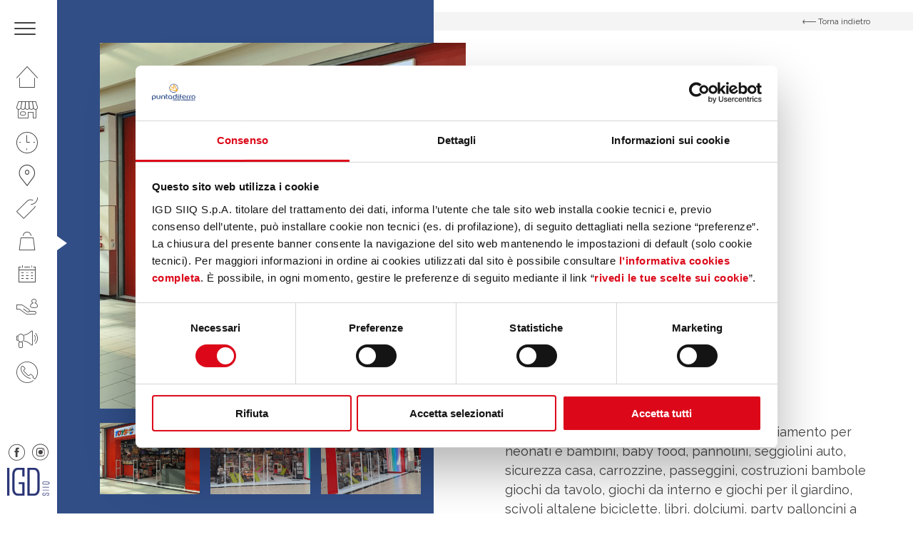

--- FILE ---
content_type: text/html; charset=UTF-8
request_url: https://www.ccpuntadiferro.it/negozi/toys/
body_size: 20784
content:
<!DOCTYPE html>
<!--[if lt IE 7 ]> <html class="ie6" lang="it-IT"> <![endif]-->
<!--[if IE 7 ]>    <html class="ie7" lang="it-IT"> <![endif]-->
<!--[if IE 8 ]>    <html class="ie8" lang="it-IT"> <![endif]-->
<!--[if IE 9 ]>    <html class="ie9" lang="it-IT"> <![endif]-->
<!--[if (gt IE 9)|!(IE)]><!--> <html class="no-js" dir="ltr" lang="it-IT"> <!--<![endif]-->
<head>
  	
    <meta charset="UTF-8">
    <meta name="theme-color" content="#000000">
    
    <title>Toys Center - Centro Commerciale Puntadiferro - Forlì (FC) </title>
    <meta name="viewport" content="width=device-width, initial-scale=1.0">

    <!--[if lt IE 9]>
      <script src="https://www.ccpuntadiferro.it/wp-content/themes/igd-web-2020/js/html5shiv.js"></script>
      <script src="https://www.ccpuntadiferro.it/wp-content/themes/igd-web-2020/js/respond.min.js"></script>
    <![endif]-->
    
    <!-- Google Tag Manager -->
<script>(function(w,d,s,l,i){w[l]=w[l]||[];w[l].push({'gtm.start':
new Date().getTime(),event:'gtm.js'});var f=d.getElementsByTagName(s)[0],
j=d.createElement(s),dl=l!='dataLayer'?'&l='+l:'';j.async=true;j.src=
'https://www.googletagmanager.com/gtm.js?id='+i+dl;f.parentNode.insertBefore(j,f);
})(window,document,'script','dataLayer','GTM-PDJSWV7N');</script>
<!-- End Google Tag Manager -->    
	<meta name='robots' content='index, follow, max-image-preview:large, max-snippet:-1, max-video-preview:-1' />

	<!-- This site is optimized with the Yoast SEO plugin v20.6 - https://yoast.com/wordpress/plugins/seo/ -->
	<link rel="canonical" href="https://www.ccpuntadiferro.it/negozi/toys/" />
	<meta property="og:locale" content="it_IT" />
	<meta property="og:type" content="article" />
	<meta property="og:title" content="Toys Center - Centro Commerciale Puntadiferro - Forlì (FC)" />
	<meta property="og:description" content="Cultura, Tempo libero, Regalo Negozio di Giocattoli e Prima infanzia: abbigliamento per neonati e bambini, baby food, pannolini, seggiolini auto, sicurezza casa, carrozzine, passeggini, costruzioni bambole giochi da tavolo, giochi da interno e giochi per il giardino, scivoli altalene biciclette, libri, dolciumi, party palloncini a elio ecc ecc Collocazione: piano terraLotto: ms4Telefono: 0543 723429Email: forli@toyscenter.itOrario: [&hellip;]" />
	<meta property="og:url" content="https://www.ccpuntadiferro.it/negozi/toys/" />
	<meta property="og:site_name" content="Centro Commerciale Puntadiferro - Forlì (FC)" />
	<meta property="article:modified_time" content="2024-04-19T15:11:13+00:00" />
	<meta property="og:image" content="https://www.ccpuntadiferro.it/wp-content/uploads/2021/02/toyscenter.jpg" />
	<meta property="og:image:width" content="300" />
	<meta property="og:image:height" content="300" />
	<meta property="og:image:type" content="image/jpeg" />
	<meta name="twitter:card" content="summary_large_image" />
	<meta name="twitter:label1" content="Est. reading time" />
	<meta name="twitter:data1" content="1 minuto" />
	<script type="application/ld+json" class="yoast-schema-graph">{"@context":"https://schema.org","@graph":[{"@type":"WebPage","@id":"https://www.ccpuntadiferro.it/negozi/toys/","url":"https://www.ccpuntadiferro.it/negozi/toys/","name":"Toys Center - Centro Commerciale Puntadiferro - Forlì (FC)","isPartOf":{"@id":"https://www.ccpuntadiferro.it/#website"},"primaryImageOfPage":{"@id":"https://www.ccpuntadiferro.it/negozi/toys/#primaryimage"},"image":{"@id":"https://www.ccpuntadiferro.it/negozi/toys/#primaryimage"},"thumbnailUrl":"https://www.ccpuntadiferro.it/wp-content/uploads/2021/02/toyscenter.jpg","datePublished":"2021-02-19T18:44:33+00:00","dateModified":"2024-04-19T15:11:13+00:00","breadcrumb":{"@id":"https://www.ccpuntadiferro.it/negozi/toys/#breadcrumb"},"inLanguage":"it-IT","potentialAction":[{"@type":"ReadAction","target":["https://www.ccpuntadiferro.it/negozi/toys/"]}]},{"@type":"ImageObject","inLanguage":"it-IT","@id":"https://www.ccpuntadiferro.it/negozi/toys/#primaryimage","url":"https://www.ccpuntadiferro.it/wp-content/uploads/2021/02/toyscenter.jpg","contentUrl":"https://www.ccpuntadiferro.it/wp-content/uploads/2021/02/toyscenter.jpg","width":300,"height":300},{"@type":"BreadcrumbList","@id":"https://www.ccpuntadiferro.it/negozi/toys/#breadcrumb","itemListElement":[{"@type":"ListItem","position":1,"name":"Home","item":"https://www.ccpuntadiferro.it/"},{"@type":"ListItem","position":2,"name":"Negozi","item":"https://www.ccpuntadiferro.it/negozi/"},{"@type":"ListItem","position":3,"name":"Toys Center"}]},{"@type":"WebSite","@id":"https://www.ccpuntadiferro.it/#website","url":"https://www.ccpuntadiferro.it/","name":"Centro Commerciale Puntadiferro - Forlì (FC)","description":"IGD SiiQ","potentialAction":[{"@type":"SearchAction","target":{"@type":"EntryPoint","urlTemplate":"https://www.ccpuntadiferro.it/?s={search_term_string}"},"query-input":"required name=search_term_string"}],"inLanguage":"it-IT"}]}</script>
	<!-- / Yoast SEO plugin. -->


<link rel='stylesheet' id='wp-block-library-css' href='https://www.ccpuntadiferro.it/wp-includes/css/dist/block-library/style.min.css?ver=6.6.2' type='text/css' media='all' />
<style id='classic-theme-styles-inline-css' type='text/css'>
/*! This file is auto-generated */
.wp-block-button__link{color:#fff;background-color:#32373c;border-radius:9999px;box-shadow:none;text-decoration:none;padding:calc(.667em + 2px) calc(1.333em + 2px);font-size:1.125em}.wp-block-file__button{background:#32373c;color:#fff;text-decoration:none}
</style>
<style id='global-styles-inline-css' type='text/css'>
:root{--wp--preset--aspect-ratio--square: 1;--wp--preset--aspect-ratio--4-3: 4/3;--wp--preset--aspect-ratio--3-4: 3/4;--wp--preset--aspect-ratio--3-2: 3/2;--wp--preset--aspect-ratio--2-3: 2/3;--wp--preset--aspect-ratio--16-9: 16/9;--wp--preset--aspect-ratio--9-16: 9/16;--wp--preset--color--black: #000000;--wp--preset--color--cyan-bluish-gray: #abb8c3;--wp--preset--color--white: #ffffff;--wp--preset--color--pale-pink: #f78da7;--wp--preset--color--vivid-red: #cf2e2e;--wp--preset--color--luminous-vivid-orange: #ff6900;--wp--preset--color--luminous-vivid-amber: #fcb900;--wp--preset--color--light-green-cyan: #7bdcb5;--wp--preset--color--vivid-green-cyan: #00d084;--wp--preset--color--pale-cyan-blue: #8ed1fc;--wp--preset--color--vivid-cyan-blue: #0693e3;--wp--preset--color--vivid-purple: #9b51e0;--wp--preset--gradient--vivid-cyan-blue-to-vivid-purple: linear-gradient(135deg,rgba(6,147,227,1) 0%,rgb(155,81,224) 100%);--wp--preset--gradient--light-green-cyan-to-vivid-green-cyan: linear-gradient(135deg,rgb(122,220,180) 0%,rgb(0,208,130) 100%);--wp--preset--gradient--luminous-vivid-amber-to-luminous-vivid-orange: linear-gradient(135deg,rgba(252,185,0,1) 0%,rgba(255,105,0,1) 100%);--wp--preset--gradient--luminous-vivid-orange-to-vivid-red: linear-gradient(135deg,rgba(255,105,0,1) 0%,rgb(207,46,46) 100%);--wp--preset--gradient--very-light-gray-to-cyan-bluish-gray: linear-gradient(135deg,rgb(238,238,238) 0%,rgb(169,184,195) 100%);--wp--preset--gradient--cool-to-warm-spectrum: linear-gradient(135deg,rgb(74,234,220) 0%,rgb(151,120,209) 20%,rgb(207,42,186) 40%,rgb(238,44,130) 60%,rgb(251,105,98) 80%,rgb(254,248,76) 100%);--wp--preset--gradient--blush-light-purple: linear-gradient(135deg,rgb(255,206,236) 0%,rgb(152,150,240) 100%);--wp--preset--gradient--blush-bordeaux: linear-gradient(135deg,rgb(254,205,165) 0%,rgb(254,45,45) 50%,rgb(107,0,62) 100%);--wp--preset--gradient--luminous-dusk: linear-gradient(135deg,rgb(255,203,112) 0%,rgb(199,81,192) 50%,rgb(65,88,208) 100%);--wp--preset--gradient--pale-ocean: linear-gradient(135deg,rgb(255,245,203) 0%,rgb(182,227,212) 50%,rgb(51,167,181) 100%);--wp--preset--gradient--electric-grass: linear-gradient(135deg,rgb(202,248,128) 0%,rgb(113,206,126) 100%);--wp--preset--gradient--midnight: linear-gradient(135deg,rgb(2,3,129) 0%,rgb(40,116,252) 100%);--wp--preset--font-size--small: 13px;--wp--preset--font-size--medium: 20px;--wp--preset--font-size--large: 36px;--wp--preset--font-size--x-large: 42px;--wp--preset--spacing--20: 0.44rem;--wp--preset--spacing--30: 0.67rem;--wp--preset--spacing--40: 1rem;--wp--preset--spacing--50: 1.5rem;--wp--preset--spacing--60: 2.25rem;--wp--preset--spacing--70: 3.38rem;--wp--preset--spacing--80: 5.06rem;--wp--preset--shadow--natural: 6px 6px 9px rgba(0, 0, 0, 0.2);--wp--preset--shadow--deep: 12px 12px 50px rgba(0, 0, 0, 0.4);--wp--preset--shadow--sharp: 6px 6px 0px rgba(0, 0, 0, 0.2);--wp--preset--shadow--outlined: 6px 6px 0px -3px rgba(255, 255, 255, 1), 6px 6px rgba(0, 0, 0, 1);--wp--preset--shadow--crisp: 6px 6px 0px rgba(0, 0, 0, 1);}:where(.is-layout-flex){gap: 0.5em;}:where(.is-layout-grid){gap: 0.5em;}body .is-layout-flex{display: flex;}.is-layout-flex{flex-wrap: wrap;align-items: center;}.is-layout-flex > :is(*, div){margin: 0;}body .is-layout-grid{display: grid;}.is-layout-grid > :is(*, div){margin: 0;}:where(.wp-block-columns.is-layout-flex){gap: 2em;}:where(.wp-block-columns.is-layout-grid){gap: 2em;}:where(.wp-block-post-template.is-layout-flex){gap: 1.25em;}:where(.wp-block-post-template.is-layout-grid){gap: 1.25em;}.has-black-color{color: var(--wp--preset--color--black) !important;}.has-cyan-bluish-gray-color{color: var(--wp--preset--color--cyan-bluish-gray) !important;}.has-white-color{color: var(--wp--preset--color--white) !important;}.has-pale-pink-color{color: var(--wp--preset--color--pale-pink) !important;}.has-vivid-red-color{color: var(--wp--preset--color--vivid-red) !important;}.has-luminous-vivid-orange-color{color: var(--wp--preset--color--luminous-vivid-orange) !important;}.has-luminous-vivid-amber-color{color: var(--wp--preset--color--luminous-vivid-amber) !important;}.has-light-green-cyan-color{color: var(--wp--preset--color--light-green-cyan) !important;}.has-vivid-green-cyan-color{color: var(--wp--preset--color--vivid-green-cyan) !important;}.has-pale-cyan-blue-color{color: var(--wp--preset--color--pale-cyan-blue) !important;}.has-vivid-cyan-blue-color{color: var(--wp--preset--color--vivid-cyan-blue) !important;}.has-vivid-purple-color{color: var(--wp--preset--color--vivid-purple) !important;}.has-black-background-color{background-color: var(--wp--preset--color--black) !important;}.has-cyan-bluish-gray-background-color{background-color: var(--wp--preset--color--cyan-bluish-gray) !important;}.has-white-background-color{background-color: var(--wp--preset--color--white) !important;}.has-pale-pink-background-color{background-color: var(--wp--preset--color--pale-pink) !important;}.has-vivid-red-background-color{background-color: var(--wp--preset--color--vivid-red) !important;}.has-luminous-vivid-orange-background-color{background-color: var(--wp--preset--color--luminous-vivid-orange) !important;}.has-luminous-vivid-amber-background-color{background-color: var(--wp--preset--color--luminous-vivid-amber) !important;}.has-light-green-cyan-background-color{background-color: var(--wp--preset--color--light-green-cyan) !important;}.has-vivid-green-cyan-background-color{background-color: var(--wp--preset--color--vivid-green-cyan) !important;}.has-pale-cyan-blue-background-color{background-color: var(--wp--preset--color--pale-cyan-blue) !important;}.has-vivid-cyan-blue-background-color{background-color: var(--wp--preset--color--vivid-cyan-blue) !important;}.has-vivid-purple-background-color{background-color: var(--wp--preset--color--vivid-purple) !important;}.has-black-border-color{border-color: var(--wp--preset--color--black) !important;}.has-cyan-bluish-gray-border-color{border-color: var(--wp--preset--color--cyan-bluish-gray) !important;}.has-white-border-color{border-color: var(--wp--preset--color--white) !important;}.has-pale-pink-border-color{border-color: var(--wp--preset--color--pale-pink) !important;}.has-vivid-red-border-color{border-color: var(--wp--preset--color--vivid-red) !important;}.has-luminous-vivid-orange-border-color{border-color: var(--wp--preset--color--luminous-vivid-orange) !important;}.has-luminous-vivid-amber-border-color{border-color: var(--wp--preset--color--luminous-vivid-amber) !important;}.has-light-green-cyan-border-color{border-color: var(--wp--preset--color--light-green-cyan) !important;}.has-vivid-green-cyan-border-color{border-color: var(--wp--preset--color--vivid-green-cyan) !important;}.has-pale-cyan-blue-border-color{border-color: var(--wp--preset--color--pale-cyan-blue) !important;}.has-vivid-cyan-blue-border-color{border-color: var(--wp--preset--color--vivid-cyan-blue) !important;}.has-vivid-purple-border-color{border-color: var(--wp--preset--color--vivid-purple) !important;}.has-vivid-cyan-blue-to-vivid-purple-gradient-background{background: var(--wp--preset--gradient--vivid-cyan-blue-to-vivid-purple) !important;}.has-light-green-cyan-to-vivid-green-cyan-gradient-background{background: var(--wp--preset--gradient--light-green-cyan-to-vivid-green-cyan) !important;}.has-luminous-vivid-amber-to-luminous-vivid-orange-gradient-background{background: var(--wp--preset--gradient--luminous-vivid-amber-to-luminous-vivid-orange) !important;}.has-luminous-vivid-orange-to-vivid-red-gradient-background{background: var(--wp--preset--gradient--luminous-vivid-orange-to-vivid-red) !important;}.has-very-light-gray-to-cyan-bluish-gray-gradient-background{background: var(--wp--preset--gradient--very-light-gray-to-cyan-bluish-gray) !important;}.has-cool-to-warm-spectrum-gradient-background{background: var(--wp--preset--gradient--cool-to-warm-spectrum) !important;}.has-blush-light-purple-gradient-background{background: var(--wp--preset--gradient--blush-light-purple) !important;}.has-blush-bordeaux-gradient-background{background: var(--wp--preset--gradient--blush-bordeaux) !important;}.has-luminous-dusk-gradient-background{background: var(--wp--preset--gradient--luminous-dusk) !important;}.has-pale-ocean-gradient-background{background: var(--wp--preset--gradient--pale-ocean) !important;}.has-electric-grass-gradient-background{background: var(--wp--preset--gradient--electric-grass) !important;}.has-midnight-gradient-background{background: var(--wp--preset--gradient--midnight) !important;}.has-small-font-size{font-size: var(--wp--preset--font-size--small) !important;}.has-medium-font-size{font-size: var(--wp--preset--font-size--medium) !important;}.has-large-font-size{font-size: var(--wp--preset--font-size--large) !important;}.has-x-large-font-size{font-size: var(--wp--preset--font-size--x-large) !important;}
:where(.wp-block-post-template.is-layout-flex){gap: 1.25em;}:where(.wp-block-post-template.is-layout-grid){gap: 1.25em;}
:where(.wp-block-columns.is-layout-flex){gap: 2em;}:where(.wp-block-columns.is-layout-grid){gap: 2em;}
:root :where(.wp-block-pullquote){font-size: 1.5em;line-height: 1.6;}
</style>
<link rel='stylesheet' id='contact-form-7-css' href='https://www.ccpuntadiferro.it/wp-content/plugins/contact-form-7/includes/css/styles.css?ver=5.7.6' type='text/css' media='all' />
<link rel='stylesheet' id='sherped-css' href='https://www.ccpuntadiferro.it/wp-content/themes/igd-web-2020/sherped.css?ver=3.2.17' type='text/css' media='all' />
<link rel='stylesheet' id='normalize-css' href='https://www.ccpuntadiferro.it/wp-content/themes/igd-web-2020/normalize.css?ver=3.2.17' type='text/css' media='all' />
<link rel='stylesheet' id='icons-css' href='https://www.ccpuntadiferro.it/wp-content/themes/igd-web-2020/icons.css?ver=3.2.17' type='text/css' media='all' />
<link rel='stylesheet' id='slick-css' href='https://www.ccpuntadiferro.it/wp-content/themes/igd-web-2020/slick.css?ver=3.2.17' type='text/css' media='all' />
<link rel='stylesheet' id='app-css' href='https://www.ccpuntadiferro.it/wp-content/themes/igd-web-2020/app.css?ver=3.2.17' type='text/css' media='all' />
<link rel='stylesheet' id='style-css' href='https://www.ccpuntadiferro.it/wp-content/themes/igd-web-2020/style.css?ver=3.2.17' type='text/css' media='all' />
<link rel='stylesheet' id='responsive-css' href='https://www.ccpuntadiferro.it/wp-content/themes/igd-web-2020/responsive.css?ver=3.2.17' type='text/css' media='all' />
<script type="text/javascript">
            window._nslDOMReady = function (callback) {
                if ( document.readyState === "complete" || document.readyState === "interactive" ) {
                    callback();
                } else {
                    document.addEventListener( "DOMContentLoaded", callback );
                }
            };
            </script><script type="text/javascript" src="https://www.ccpuntadiferro.it/wp-includes/js/jquery/jquery.min.js?ver=3.7.1" id="jquery-core-js"></script>
<script type="text/javascript" src="https://www.ccpuntadiferro.it/wp-includes/js/jquery/jquery-migrate.min.js?ver=3.4.1" id="jquery-migrate-js"></script>
<!-- Stream WordPress user activity plugin v3.9.3 -->
<link rel="icon" href="https://www.ccpuntadiferro.it/wp-content/uploads/2021/04/cropped-puntadiferro-logo-copia-32x32.png" sizes="32x32" />
<link rel="icon" href="https://www.ccpuntadiferro.it/wp-content/uploads/2021/04/cropped-puntadiferro-logo-copia-192x192.png" sizes="192x192" />
<link rel="apple-touch-icon" href="https://www.ccpuntadiferro.it/wp-content/uploads/2021/04/cropped-puntadiferro-logo-copia-180x180.png" />
<meta name="msapplication-TileImage" content="https://www.ccpuntadiferro.it/wp-content/uploads/2021/04/cropped-puntadiferro-logo-copia-270x270.png" />
<style type="text/css">div.nsl-container[data-align="left"] {
    text-align: left;
}

div.nsl-container[data-align="center"] {
    text-align: center;
}

div.nsl-container[data-align="right"] {
    text-align: right;
}


div.nsl-container div.nsl-container-buttons a[data-plugin="nsl"] {
    text-decoration: none;
    box-shadow: none;
    border: 0;
}

div.nsl-container .nsl-container-buttons {
    display: flex;
    padding: 5px 0;
}

div.nsl-container.nsl-container-block .nsl-container-buttons {
    display: inline-grid;
    grid-template-columns: minmax(145px, auto);
}

div.nsl-container-block-fullwidth .nsl-container-buttons {
    flex-flow: column;
    align-items: center;
}

div.nsl-container-block-fullwidth .nsl-container-buttons a,
div.nsl-container-block .nsl-container-buttons a {
    flex: 1 1 auto;
    display: block;
    margin: 5px 0;
    width: 100%;
}

div.nsl-container-inline {
    margin: -5px;
    text-align: left;
}

div.nsl-container-inline .nsl-container-buttons {
    justify-content: center;
    flex-wrap: wrap;
}

div.nsl-container-inline .nsl-container-buttons a {
    margin: 5px;
    display: inline-block;
}

div.nsl-container-grid .nsl-container-buttons {
    flex-flow: row;
    align-items: center;
    flex-wrap: wrap;
}

div.nsl-container-grid .nsl-container-buttons a {
    flex: 1 1 auto;
    display: block;
    margin: 5px;
    max-width: 280px;
    width: 100%;
}

@media only screen and (min-width: 650px) {
    div.nsl-container-grid .nsl-container-buttons a {
        width: auto;
    }
}

div.nsl-container .nsl-button {
    cursor: pointer;
    vertical-align: top;
    border-radius: 4px;
}

div.nsl-container .nsl-button-default {
    color: #fff;
    display: flex;
}

div.nsl-container .nsl-button-icon {
    display: inline-block;
}

div.nsl-container .nsl-button-svg-container {
    flex: 0 0 auto;
    padding: 8px;
    display: flex;
    align-items: center;
}

div.nsl-container svg {
    height: 24px;
    width: 24px;
    vertical-align: top;
}

div.nsl-container .nsl-button-default div.nsl-button-label-container {
    margin: 0 24px 0 12px;
    padding: 10px 0;
    font-family: Helvetica, Arial, sans-serif;
    font-size: 16px;
    line-height: 20px;
    letter-spacing: .25px;
    overflow: hidden;
    text-align: center;
    text-overflow: clip;
    white-space: nowrap;
    flex: 1 1 auto;
    -webkit-font-smoothing: antialiased;
    -moz-osx-font-smoothing: grayscale;
    text-transform: none;
    display: inline-block;
}

div.nsl-container .nsl-button-google[data-skin="dark"] .nsl-button-svg-container {
    margin: 1px;
    padding: 7px;
    border-radius: 3px;
    background: #fff;
}

div.nsl-container .nsl-button-google[data-skin="light"] {
    border-radius: 1px;
    box-shadow: 0 1px 5px 0 rgba(0, 0, 0, .25);
    color: RGBA(0, 0, 0, 0.54);
}

div.nsl-container .nsl-button-apple .nsl-button-svg-container {
    padding: 0 6px;
}

div.nsl-container .nsl-button-apple .nsl-button-svg-container svg {
    height: 40px;
    width: auto;
}

div.nsl-container .nsl-button-apple[data-skin="light"] {
    color: #000;
    box-shadow: 0 0 0 1px #000;
}

div.nsl-container .nsl-button-facebook[data-skin="white"] {
    color: #000;
    box-shadow: inset 0 0 0 1px #000;
}

div.nsl-container .nsl-button-facebook[data-skin="light"] {
    color: #1877F2;
    box-shadow: inset 0 0 0 1px #1877F2;
}

div.nsl-container .nsl-button-apple div.nsl-button-label-container {
    font-size: 17px;
    font-family: -apple-system, BlinkMacSystemFont, "Segoe UI", Roboto, Helvetica, Arial, sans-serif, "Apple Color Emoji", "Segoe UI Emoji", "Segoe UI Symbol";
}

div.nsl-container .nsl-button-slack div.nsl-button-label-container {
    font-size: 17px;
    font-family: -apple-system, BlinkMacSystemFont, "Segoe UI", Roboto, Helvetica, Arial, sans-serif, "Apple Color Emoji", "Segoe UI Emoji", "Segoe UI Symbol";
}

div.nsl-container .nsl-button-slack[data-skin="light"] {
    color: #000000;
    box-shadow: inset 0 0 0 1px #DDDDDD;
}

div.nsl-container .nsl-button-tiktok[data-skin="light"] {
    color: #161823;
    box-shadow: 0 0 0 1px rgba(22, 24, 35, 0.12);
}

.nsl-clear {
    clear: both;
}

.nsl-container {
    clear: both;
}

/*Button align start*/

div.nsl-container-inline[data-align="left"] .nsl-container-buttons {
    justify-content: flex-start;
}

div.nsl-container-inline[data-align="center"] .nsl-container-buttons {
    justify-content: center;
}

div.nsl-container-inline[data-align="right"] .nsl-container-buttons {
    justify-content: flex-end;
}


div.nsl-container-grid[data-align="left"] .nsl-container-buttons {
    justify-content: flex-start;
}

div.nsl-container-grid[data-align="center"] .nsl-container-buttons {
    justify-content: center;
}

div.nsl-container-grid[data-align="right"] .nsl-container-buttons {
    justify-content: flex-end;
}

div.nsl-container-grid[data-align="space-around"] .nsl-container-buttons {
    justify-content: space-around;
}

div.nsl-container-grid[data-align="space-between"] .nsl-container-buttons {
    justify-content: space-between;
}

/* Button align end*/

/* Redirect */

#nsl-redirect-overlay {
    display: flex;
    flex-direction: column;
    justify-content: center;
    align-items: center;
    position: fixed;
    z-index: 1000000;
    left: 0;
    top: 0;
    width: 100%;
    height: 100%;
    backdrop-filter: blur(1px);
    background-color: RGBA(0, 0, 0, .32);;
}

#nsl-redirect-overlay-container {
    display: flex;
    flex-direction: column;
    justify-content: center;
    align-items: center;
    background-color: white;
    padding: 30px;
    border-radius: 10px;
}

#nsl-redirect-overlay-spinner {
    content: '';
    display: block;
    margin: 20px;
    border: 9px solid RGBA(0, 0, 0, .6);
    border-top: 9px solid #fff;
    border-radius: 50%;
    box-shadow: inset 0 0 0 1px RGBA(0, 0, 0, .6), 0 0 0 1px RGBA(0, 0, 0, .6);
    width: 40px;
    height: 40px;
    animation: nsl-loader-spin 2s linear infinite;
}

@keyframes nsl-loader-spin {
    0% {
        transform: rotate(0deg)
    }
    to {
        transform: rotate(360deg)
    }
}

#nsl-redirect-overlay-title {
    font-family: -apple-system, BlinkMacSystemFont, "Segoe UI", Roboto, Oxygen-Sans, Ubuntu, Cantarell, "Helvetica Neue", sans-serif;
    font-size: 18px;
    font-weight: bold;
    color: #3C434A;
}

#nsl-redirect-overlay-text {
    font-family: -apple-system, BlinkMacSystemFont, "Segoe UI", Roboto, Oxygen-Sans, Ubuntu, Cantarell, "Helvetica Neue", sans-serif;
    text-align: center;
    font-size: 14px;
    color: #3C434A;
}

/* Redirect END*/</style>    
            <style>
            .user_telefono,.user_cap,.user_genere,.user_luogo_nascita,.user_data_nascita,.user_luogo_nascita{
display:none;
}
/* MODIFICA COLORE H4 FOOTER */
.c-site-footer h4{color:#fff;}
/* ICONA PLUS NEL MENU NAVIGAZIONE */
/*.c-site-nav__menu .u-icon-plus { display: block; }
.c-site-nav__menu li.u-icon-plus a::before { color: #314e87; }*/
/* CONCORSO LANCIO CSS PERSONALIZZATO */
.c-dashboard-header-nav__menu .j-menu-content { display:none; }
.c-dashboard-header-nav__menu .j-menu-guide { display:none; }
nav.c-dashboard-header-nav ul > li:first-child { display:none; }
.c-dashboard-header-nav__menu .j-menu-dashboard { display:block !important; }
.page-template-p-il-tuo-profilo .c-item--small { display:none; }
a.icon-notification { display:none; }
a.c-dashboard-header__close { border-left: 0; }
.c-form--verify .c-form-field input { font-size: 18px !important; font-weight: 700; }
/* NASCONDO LA TOP BAR DI WORDPRESS */
#wpadminbar { display:none; }
/* FRECCINA SEZIONE CURRENT NASCONDO IN MOBILE */
@media (max-width: 1024px) {
.u-current { display: none !important; }
}
/* MENU AVVICINO ICONE IN VERTICALE PER FAR SPAZIO A PLUS+ */
.c-site-nav__menu {padding-top: 5px;}
.c-site-nav__menu li a {padding: 8px 23px;}
/* MENU APERTO NASCONDO RICERCA */
.c-search { display: none; }
/* IMMAGINE MENU APERTO ALLINEAMENTO TOP */
.c-site-header__figure img { object-position: top; }
/* HOME BOX PROMO FONDO PIù CHIARO */
body.home .c-tile__figure span { background-color: #e8eef3 !important; }
/* HOME SISTEMO FOTO MASCHERATA DALLE LETTERE */
article.c-board__content span.c-board__letter { background-repeat: no-repeat; background-size: auto 86%; background-position: bottom left;  }
/* PAGINA ORARI INGRANDISCO TESTO EXTRA */
.c-hero__extra {  font-size: 17px; margin-top: 20px; }
/* PAGINA IL CENTRO - ORARI MIN HEIGHT */
@media screen and (min-width: 1024px) {
.page-template-p-centro .c-hero { min-height: 100vh;  height: 100%; }
.page-template-p-orari .c-hero { min-height: 100vh;  height: 100%; }
}
/* PAGINA IL CENTRO NASCONDO RIGA SOSTENIBILITà
.page-template-p-centro .c-features { display: none; } */
/* ORARI COLORO DI NERO I TESTI TITOLO E TABELLA */
body.page-template-p-orari .c-hero__content.u-white .c-hero__title
.c-hero__content.u-white .c-button--ghost  { color: #454244 !important; }
body.page-template-p-orari .c-hero .c-table  { color: #454244 !important; }
/* ORARI FACCIO LE RIGHE TABELLA PIù BASSE */
.c-table tbody th  { padding: 9px 18px !important; }
.c-table tbody td { padding: 9px 18px !important;  }
/* EVENTO ELENCO COLORO DI BIANCO DISPARI
.c-events a.c-event:nth-child(odd) { color: #FFF !important; }
.c-events a.c-event:nth-child(odd) .t-title3 { color: #FFF !important; }
.c-badge { color: #454244 !important; } */
/* SCHEDA PV TOLGO SPAZIO SOPRA MAPPLIC */
.c-block--map { padding: 0 !important; }
.mapplic-element { height: 480px !important; overflow: hidden; }
/* SCHEDA PV NASCONDO BOTTONI ZOOM MAPPLIC */
body.single-negozi .mapplic-clear-button { display: none !important;  }

/* CAMBIARE COLORE BG PAGINA PROMO 
.post-type-archive-promozioni .l-main .c-hero { background-color: #F00 !important; }*/
/* CAMBIARE COLORE BG PAGINA BUSINESS
body.page-id-433 .c-hero { background-color: #d9000d !important; } */
/* FORM  LABEL PIÙ GRANDE */
.c-block .c-form .wpcf7-acceptance label { font-size: 12px; line-height:14px; font-weight: 400; }
.c-checkbox label  { font-size: 12px; line-height:14px; font-weight: 400; }
/* FOOTER INGRANDISCO FONT MENU */
ul.c-site-footer__menu li:first-child { font-size: 15px; }
.c-site-footer__menu {  line-height: 26px; }
.c-site-footer__form h4.c-form__title  { font-size: 15px; }
.c-site-footer__meta p { font-size: 15px; }
.c-site-footer a { font-size: 15px; }
/* NASCONDO BADGE DI RECAPTCHA */
.grecaptcha-badge { visibility: hidden; }

/* OVERFLOW HERO EVENTI */
.c-hero__event {
  overflow: auto;
  display: block !important;
}
/* OVERFLOW HERO PROMO*/
.c-hero ,.c-hero--shop , .c-hero--promo {
  overflow: auto;
  display: block !important;
}

/* OVERFLOW HERO NEGOZI */
.c-hero, .c-hero--shop {
  overflow: auto;
  display: block !important;
}
/* FIX PROMO TWO WAY */
.postid-5721 > .l-main > .c-hero--promo > .l-container > .c-slider-shop > .c-hero__media img{
 height: auto;
 margin-bottom: 20px;
}
.postid-5721 > .l-main {
 overflow: scroll;
}

body.single-negozi .mapplic-zoom-buttons { display: none;  }
/* SCHEDA PV NASCONDO SIDEBAR MAPPLIC */
body.negozi-template-default .mapplic-sidebar  { display: none;  }
@media (max-width: 1024px) {
body.negozi-template-default .c-block__content { margin-bottom: 40px; text-align: center; }
}

/* FIX ORARI LUNGHI */
.page-template-p-orari .c-hero__content{
  display: block;
  overflow: auto;
}
.page-template-p-orari .c-hero__title{
  margin-top: 1em;
}
.page-template-p-orari .c-table{
  margin-left: auto;
  margin-right: auto;
}

/* FIX MAPPA NEGOZI (pagina negozio) */
@media screen and (min-width: 1024px){
  .single-negozi .c-block--map{
    display: inline-block;
    padding: 5em 0 !important;
  }
}
/* FIX DETTAGLIO NEGOZIO TESTO LUNGO */
@media screen and (min-width: 1024px) {
  .c-hero {
    height: auto;
    min-height: 100vh;
  }
}

/*CAMBIA LOGO IGD*/
.c-site-nav__logo { display: block;
  -moz-box-sizing: border-box;
  box-sizing: border-box;
  background: url(https://www.ccpuntadiferro.it/wp-content/uploads/2025/03/IGD_Logo-e1741624600628.png) no-repeat;
  width: 60px;
 height: 39px; /* Height of new image */
  padding-left: 60px; /* Equal to width of new image */ }

/*Hide spazi da vivere in verde logo*/
svg[data-name="Raggruppa 88"] {
display: none;
}        </style>
    
    <link href="https://fonts.googleapis.com/css2?family=Raleway:ital,wght@0,300;0,400;0,500;0,600;0,700;0,800;0,900;1,400&display=swap" rel="stylesheet">
</head>

<body class="negozi-template-default single single-negozi postid-983">


    <header class="c-site-header">
        <div class="c-site-header__content">
            <div class="c-site-header__meta l-mobile-flex u-flex-between u-flex-middle u-flex-none" style="background-color:#ee9500"> 
                <a class="c-toggle j-toggle">
                    <span class="c-toggle__item"></span>
                    <span class="c-toggle__item"></span>
                    <span class="c-toggle__item"></span>
                </a>

                       
                
                <span class="c-site-header__clock">
                                            OGGI SIAMO APERTI - Dalle 08:30 alle 21:00                                    </span>

                <a href="https://www.ccpuntadiferro.it" class="c-logo c-site-header__logo u-mobile">
                    <img width="185" height="73" src="https://www.ccpuntadiferro.it/wp-content/uploads/2021/02/Raggruppa-167.png" class="attachment-large size-large" alt="" decoding="async" />                </a>
            </div>

            <nav class="c-site-nav l-mobile-flex">
                <ul class="c-site-nav__menu">
                    <li class="u-icon-plus menu-item">
                        <a href="https://www.ccpuntadiferro.it/dashboard/">Area plus</a>
                    </li>
                    <li id="menu-item-357" class="u-icon-home menu-item menu-item-type-post_type menu-item-object-page menu-item-home menu-item-357"><a href="https://www.ccpuntadiferro.it/">Homepage</a></li>
<li id="menu-item-358" class="u-icon-shop menu-item menu-item-type-post_type menu-item-object-page menu-item-358"><a href="https://www.ccpuntadiferro.it/il-centro/">Il centro</a></li>
<li id="menu-item-359" class="u-icon-clock menu-item menu-item-type-post_type menu-item-object-page menu-item-359"><a href="https://www.ccpuntadiferro.it/orari/">Orari</a></li>
<li id="menu-item-360" class="u-icon-where menu-item menu-item-type-post_type menu-item-object-page menu-item-360"><a href="https://www.ccpuntadiferro.it/come-raggiungerci/">Come raggiungerci</a></li>
<li id="menu-item-361" class="u-icon-promo menu-item menu-item-type-post_type_archive menu-item-object-promozioni menu-item-361"><a href="https://www.ccpuntadiferro.it/promozioni/">Promozioni</a></li>
<li id="menu-item-362" class="u-icon-bag menu-item menu-item-type-post_type_archive menu-item-object-negozi menu-item-362"><a href="https://www.ccpuntadiferro.it/negozi/">Negozi</a></li>
<li id="menu-item-363" class="u-icon-calendar menu-item menu-item-type-post_type_archive menu-item-object-eventi menu-item-363"><a href="https://www.ccpuntadiferro.it/eventi/">Eventi</a></li>
<li id="menu-item-364" class="u-icon-services menu-item menu-item-type-post_type menu-item-object-page menu-item-364"><a href="https://www.ccpuntadiferro.it/servizi/">Servizi</a></li>
<li id="menu-item-436" class="u-icon-business menu-item menu-item-type-post_type menu-item-object-page menu-item-436"><a href="https://www.ccpuntadiferro.it/il-tuo-business-al-centro/">Il tuo business al centro</a></li>
<li id="menu-item-366" class="u-icon-phone menu-item menu-item-type-post_type menu-item-object-page menu-item-366"><a href="https://www.ccpuntadiferro.it/contatti/">Contatti</a></li>
                    <ul class="c-social c-social--close l-mobile-flex u-flex-none u-desktop">
                                                    <li>
                                <a href="https://www.facebook.com/CentroCommercialepuntadiferro/" class="icon icon-fb" target="_blank"></a> 
                            </li>
                                                                            <li>
                                <a href="https://www.instagram.com/puntadiferro/" class="icon icon-instagram" target="_blank"></a>
                            </li>
                                            </ul>
                </ul>

                <div class="c-site-header__extra">
                    <form action="" class="c-search">
                        <div class="c-form-field">
                            <input class="c-input " type="" placeholder="" required>
                        </div>
                    </form>
                    <ul class="c-social l-mobile-flex u-flex-none">
                                                    <li>
                                <a href="https://www.facebook.com/CentroCommercialepuntadiferro/" class="icon icon-fb" target="_blank"></a> 
                            </li>
                                                                            <li>
                                <a href="https://www.instagram.com/puntadiferro/" class="icon icon-instagram" target="_blank"></a>
                            </li>
                                                                    </ul>
                    <a href="https://www.ccpuntadiferro.it" class="c-logo c-site-header__logo">
                        <img width="185" height="73" src="https://www.ccpuntadiferro.it/wp-content/uploads/2021/02/Raggruppa-167.png" class="attachment-large size-large" alt="" decoding="async" />                    </a>
                </div>
                <figure class="c-site-header__figure u-desktop">
                    <img width="531" height="773" src="https://www.ccpuntadiferro.it/wp-content/uploads/2021/02/shutterstock_1285284007.png" class="attachment-large size-large" alt="" decoding="async" fetchpriority="high" srcset="https://www.ccpuntadiferro.it/wp-content/uploads/2021/02/shutterstock_1285284007.png 531w, https://www.ccpuntadiferro.it/wp-content/uploads/2021/02/shutterstock_1285284007-206x300.png 206w" sizes="(max-width: 531px) 100vw, 531px" /> 
                </figure>
                <figure class="c-site-nav__logo u-desktop">
                    <img src="https://www.ccpuntadiferro.it/wp-content/themes/igd-web-2020/img/igd.png">
                </figure>
            </nav>
        </div>
    </header>

    
    <style>
        .current-menu-item a,.current-menu-item a::before {
            color: #ee9500        }
    </style>

    <main class="l-main">

                
        <header class="c-hero c-hero--shop">
            <a href="https://www.ccpuntadiferro.it/negozi/" class="c-back u-bg-grey">
                <div class="l-container">
                    <span class="icon icon-arrow-right"></span>
                    <span>Torna indietro</span>
                </div>
            </a>
            <div class="l-container">
                                <div class="c-slider-shop">
                    <span class="c-hero__overlay" style="background-color: #314e87"></span>
                    <div class="c-shop-gallery c-slider-shop__gallery j-slider-for">

                                            <div>
                            <figure class="c-shop-gallery__item">
                            <img width="1024" height="1024" src="https://www.ccpuntadiferro.it/wp-content/uploads/2021/02/Media-1-1FE4650B-D1EB-4C70-9006-9100720CD722-1024x1024.png" class="attachment-large size-large" alt="" decoding="async" srcset="https://www.ccpuntadiferro.it/wp-content/uploads/2021/02/Media-1-1FE4650B-D1EB-4C70-9006-9100720CD722-1024x1024.png 1024w, https://www.ccpuntadiferro.it/wp-content/uploads/2021/02/Media-1-1FE4650B-D1EB-4C70-9006-9100720CD722-300x300.png 300w, https://www.ccpuntadiferro.it/wp-content/uploads/2021/02/Media-1-1FE4650B-D1EB-4C70-9006-9100720CD722-150x150.png 150w, https://www.ccpuntadiferro.it/wp-content/uploads/2021/02/Media-1-1FE4650B-D1EB-4C70-9006-9100720CD722-768x768.png 768w, https://www.ccpuntadiferro.it/wp-content/uploads/2021/02/Media-1-1FE4650B-D1EB-4C70-9006-9100720CD722.png 1200w" sizes="(max-width: 1024px) 100vw, 1024px" />                            </figure>
                        </div>
                                            <div>
                            <figure class="c-shop-gallery__item">
                            <img width="1024" height="1024" src="https://www.ccpuntadiferro.it/wp-content/uploads/2021/02/Media-3-7BC0BF75-D8FE-488C-A33B-A8431D77E5EC-1024x1024.png" class="attachment-large size-large" alt="" decoding="async" srcset="https://www.ccpuntadiferro.it/wp-content/uploads/2021/02/Media-3-7BC0BF75-D8FE-488C-A33B-A8431D77E5EC-1024x1024.png 1024w, https://www.ccpuntadiferro.it/wp-content/uploads/2021/02/Media-3-7BC0BF75-D8FE-488C-A33B-A8431D77E5EC-300x300.png 300w, https://www.ccpuntadiferro.it/wp-content/uploads/2021/02/Media-3-7BC0BF75-D8FE-488C-A33B-A8431D77E5EC-150x150.png 150w, https://www.ccpuntadiferro.it/wp-content/uploads/2021/02/Media-3-7BC0BF75-D8FE-488C-A33B-A8431D77E5EC-768x768.png 768w, https://www.ccpuntadiferro.it/wp-content/uploads/2021/02/Media-3-7BC0BF75-D8FE-488C-A33B-A8431D77E5EC.png 1200w" sizes="(max-width: 1024px) 100vw, 1024px" />                            </figure>
                        </div>
                                            <div>
                            <figure class="c-shop-gallery__item">
                            <img width="1024" height="1024" src="https://www.ccpuntadiferro.it/wp-content/uploads/2021/02/Media-2-0381F69F-1BAB-4BF8-844D-358A0BD0AA84-1024x1024.png" class="attachment-large size-large" alt="" decoding="async" loading="lazy" srcset="https://www.ccpuntadiferro.it/wp-content/uploads/2021/02/Media-2-0381F69F-1BAB-4BF8-844D-358A0BD0AA84-1024x1024.png 1024w, https://www.ccpuntadiferro.it/wp-content/uploads/2021/02/Media-2-0381F69F-1BAB-4BF8-844D-358A0BD0AA84-300x300.png 300w, https://www.ccpuntadiferro.it/wp-content/uploads/2021/02/Media-2-0381F69F-1BAB-4BF8-844D-358A0BD0AA84-150x150.png 150w, https://www.ccpuntadiferro.it/wp-content/uploads/2021/02/Media-2-0381F69F-1BAB-4BF8-844D-358A0BD0AA84-768x768.png 768w, https://www.ccpuntadiferro.it/wp-content/uploads/2021/02/Media-2-0381F69F-1BAB-4BF8-844D-358A0BD0AA84.png 1200w" sizes="(max-width: 1024px) 100vw, 1024px" />                            </figure>
                        </div>
                                            
                    </div>
                    <div class="c-shop-gallery c-slider-shop__nav j-slider-nav">
                                                    <figure class="c-shop-gallery__item">
                                <img width="1024" height="1024" src="https://www.ccpuntadiferro.it/wp-content/uploads/2021/02/Media-1-1FE4650B-D1EB-4C70-9006-9100720CD722-1024x1024.png" class="attachment-large size-large" alt="" decoding="async" loading="lazy" srcset="https://www.ccpuntadiferro.it/wp-content/uploads/2021/02/Media-1-1FE4650B-D1EB-4C70-9006-9100720CD722-1024x1024.png 1024w, https://www.ccpuntadiferro.it/wp-content/uploads/2021/02/Media-1-1FE4650B-D1EB-4C70-9006-9100720CD722-300x300.png 300w, https://www.ccpuntadiferro.it/wp-content/uploads/2021/02/Media-1-1FE4650B-D1EB-4C70-9006-9100720CD722-150x150.png 150w, https://www.ccpuntadiferro.it/wp-content/uploads/2021/02/Media-1-1FE4650B-D1EB-4C70-9006-9100720CD722-768x768.png 768w, https://www.ccpuntadiferro.it/wp-content/uploads/2021/02/Media-1-1FE4650B-D1EB-4C70-9006-9100720CD722.png 1200w" sizes="(max-width: 1024px) 100vw, 1024px" />                            </figure>
                                                    <figure class="c-shop-gallery__item">
                                <img width="1024" height="1024" src="https://www.ccpuntadiferro.it/wp-content/uploads/2021/02/Media-3-7BC0BF75-D8FE-488C-A33B-A8431D77E5EC-1024x1024.png" class="attachment-large size-large" alt="" decoding="async" loading="lazy" srcset="https://www.ccpuntadiferro.it/wp-content/uploads/2021/02/Media-3-7BC0BF75-D8FE-488C-A33B-A8431D77E5EC-1024x1024.png 1024w, https://www.ccpuntadiferro.it/wp-content/uploads/2021/02/Media-3-7BC0BF75-D8FE-488C-A33B-A8431D77E5EC-300x300.png 300w, https://www.ccpuntadiferro.it/wp-content/uploads/2021/02/Media-3-7BC0BF75-D8FE-488C-A33B-A8431D77E5EC-150x150.png 150w, https://www.ccpuntadiferro.it/wp-content/uploads/2021/02/Media-3-7BC0BF75-D8FE-488C-A33B-A8431D77E5EC-768x768.png 768w, https://www.ccpuntadiferro.it/wp-content/uploads/2021/02/Media-3-7BC0BF75-D8FE-488C-A33B-A8431D77E5EC.png 1200w" sizes="(max-width: 1024px) 100vw, 1024px" />                            </figure>
                                                    <figure class="c-shop-gallery__item">
                                <img width="1024" height="1024" src="https://www.ccpuntadiferro.it/wp-content/uploads/2021/02/Media-2-0381F69F-1BAB-4BF8-844D-358A0BD0AA84-1024x1024.png" class="attachment-large size-large" alt="" decoding="async" loading="lazy" srcset="https://www.ccpuntadiferro.it/wp-content/uploads/2021/02/Media-2-0381F69F-1BAB-4BF8-844D-358A0BD0AA84-1024x1024.png 1024w, https://www.ccpuntadiferro.it/wp-content/uploads/2021/02/Media-2-0381F69F-1BAB-4BF8-844D-358A0BD0AA84-300x300.png 300w, https://www.ccpuntadiferro.it/wp-content/uploads/2021/02/Media-2-0381F69F-1BAB-4BF8-844D-358A0BD0AA84-150x150.png 150w, https://www.ccpuntadiferro.it/wp-content/uploads/2021/02/Media-2-0381F69F-1BAB-4BF8-844D-358A0BD0AA84-768x768.png 768w, https://www.ccpuntadiferro.it/wp-content/uploads/2021/02/Media-2-0381F69F-1BAB-4BF8-844D-358A0BD0AA84.png 1200w" sizes="(max-width: 1024px) 100vw, 1024px" />                            </figure>
                                            </div>

                </div>
                <article class="c-hero__content"> 
                    <a  target="_blank" href="https://www.toyscenter.it  -  https://www.bimbostore.com" class="c-logo-shop"> 
                        <img width="300" height="300" src="https://www.ccpuntadiferro.it/wp-content/uploads/2021/02/toyscenter.jpg" class="attachment-large size-large" alt="" decoding="async" loading="lazy" srcset="https://www.ccpuntadiferro.it/wp-content/uploads/2021/02/toyscenter.jpg 300w, https://www.ccpuntadiferro.it/wp-content/uploads/2021/02/toyscenter-150x150.jpg 150w" sizes="(max-width: 300px) 100vw, 300px" />                    </a>
                    <h1 class="c-hero__title t-title3">
                        Toys Center                    </h1>
                    <div class="c-hero__text">
                        
<p><strong>Cultura, Tempo libero, Regalo</strong></p>



<p>Negozio di Giocattoli e Prima infanzia: abbigliamento per neonati e bambini, baby food, pannolini, seggiolini auto, sicurezza casa, carrozzine, passeggini, costruzioni bambole giochi da tavolo, giochi da interno e giochi per il giardino, scivoli altalene biciclette, libri, dolciumi, party palloncini a elio ecc ecc</p>



<p><strong>Collocazione:</strong> piano terra<br><strong>Lotto:</strong> ms4<br><strong>Telefono:</strong> 0543 723429<br><strong>Email:</strong> forli@toyscenter.it<br><strong>Orario: </strong>dalle 9 alle 21 tutti i giorni LUN/DOM (fatto salvo prescrizioni DPCM COVID)</p>
                    </div>
                                            <div class="c-hero__social">
                            <header class="c-hero__social-header" style="border-color:#314e87"> 
                                <h3 class="c-hero__social-title t-title4">
                                    Seguici su
                                </h3>
                            </header>
                            <ul class="c-hero__social-list l-mobile-flex u-flex-none u-flex-middle">
                                                                    <li><a target="_blank" href="https://www.facebook.com/bimbostoreforli" class="icon icon-fb"></a></li>
                                                                                                    <li><a target="_blank" href="https://instagram.com/bimbostore_forli?igshid=10ury3ng9fcyx" class="icon icon-instagram"></a></li>
                                                                                                                                                            </ul>
                        </div>
                                    </article>
            </div>
        </header>

        <section class="c-block c-block--map">
            <div class="l-container l-tablet-flex u-flex-middle">
                <figure class="c-block__figure">
                    <div class="c-map-mapplic">

                        .<div id="mapplic-id1034" data-mapdata="{&quot;mapwidth&quot;:&quot;1000&quot;,&quot;mapheight&quot;:&quot;900&quot;,&quot;action&quot;:&quot;tooltip&quot;,&quot;moretext&quot;:&quot;Scopri&quot;,&quot;maxscale&quot;:&quot;1.1&quot;,&quot;searchlength&quot;:&quot;3&quot;,&quot;customcss&quot;:&quot;/* MAPPA MAPPLIC */\n.mapplic-legend {\n    background-color: rgba(255,255,255, 0.9);\n    margin: 12px;\n    padding: 0 8px;\n    position: absolute;\n    left: 0;\n    top: 0;\n    height: 30px;\n}\n.mapplic-zoom-buttons {\n    box-shadow: 0 0 12px rgba(0, 0, 0, 0.0) !important;\n  }\n\n.mapplic-zoom-buttons a.button, .mapplic-zoom-buttons a.tp-button, .mapplic-zoom-buttons button, .mapplic-zoom-buttons input[type=\&quot;submit\&quot;], .mapplic-zoom-buttons input[type=\&quot;reset\&quot;], .mapplic-zoom-buttons input[type=\&quot;button\&quot;] {\n    padding: 11px 11px !important;\n    margin-bottom: 4px !important;\n    border-radius: 0px !important;\n    margin-right: 0px !important;\n}\n\n/* MAPPLIC INTERACTIVE ELEMENTS */\n/* clickable elements */\n.mapplic-clickable:not(g),\ng.mapplic-clickable &gt; * {\n\topacity: 0.01;\n\t/*fill: #b7a6bd;*/\n}\n/* hovered elements */\n.mapplic-clickable:not(g):hover,\ng.mapplic-clickable:hover &gt; * {\n\topacity: 0.9;\n}\n/* active elements */\n.mapplic-active,\na.mapplic-active &gt; path,\ng.mapplic-active &gt; * {\n\tfill: #343F4B;\n\topacity: 1.0 !important;\n}\n\n/* MAPPA MAPPLIC FORZO LA COMPARSA DELLA X PER CHIUDERE TOOLTIP */\n.mapplic-icon.mapplic-icon-cross {\n    width: 11px !important;\n    height: 11px !important;\n    padding: 5px !important;\n}\n.mapplic-tooltip-wrap a.button_theme, .mapplic-tooltip-wrap a.tp-button.button_theme, .mapplic-tooltip-wrap button, .mapplic-tooltip-wrap input[type=\&quot;submit\&quot;], .mapplic-tooltip-wrap input[type=\&quot;reset\&quot;], .mapplic-tooltip-wrap input[type=\&quot;button\&quot;] {\n    color: #333333 !important;\n}\n.mapplic-tooltip-wrap a.button_theme, .mapplic-tooltip-wrap a.tp-button.button_theme, .mapplic-tooltip-wrap button, .mapplic-tooltip-wrap input[type=\&quot;submit\&quot;], .mapplic-tooltip-wrap input[type=\&quot;reset\&quot;], .mapplic-tooltip-wrap input[type=\&quot;button\&quot;] {\nwidth: 30px;\nheight: 30px;\ncolor: #333333 !important;\nposition: absolute;\nright: 0;\nbackground-color: #fff;\n}\n\n.mapplic-container a.button, .mapplic-container a.tp-button, .mapplic-container button, .mapplic-container input[type=\&quot;submit\&quot;], .mapplic-container input[type=\&quot;reset\&quot;], .mapplic-container input[type=\&quot;button\&quot;] { padding: 11px 11px; }\n\n.mapplic-tooltip-wrap .button-flat a.button::after, .mapplic-tooltip-wrap .button-flat a.action_button::after, .mapplic-tooltip-wrap .button-flat a.tp-button::after, .mapplic-tooltip-wrap .button-flat button::after, .mapplic-tooltip-wrap .button-flat input[type=\&quot;submit\&quot;]::after, .mapplic-tooltip-wrap .button-flat input[type=\&quot;reset\&quot;]::after, .mapplic-tooltip-wrap .button-flat input[type=\&quot;button\&quot;]::after { background:rgba(255,255,255,.07); }\n\n.mapplic-tooltip-wrap .button-flat a.button:hover::after, .mapplic-tooltip-wrap .button-flat a.action_button:hover::after, .mapplic-tooltip-wrap .button-flat a.tp-button:hover::after, .mapplic-tooltip-wrap .button-flat button:hover::after, .mapplic-tooltip-wrap .button-flat input[type=\&quot;submit\&quot;]:hover::after, .mapplic-tooltip-wrap .button-flat input[type=\&quot;reset\&quot;]:hover::after, .mapplic-tooltip-wrap .button-flat input[type=\&quot;button\&quot;]:hover::after { background:rgba(255,255,255,.07) !important; }\n\n.mapplic-tooltip-wrap .button-flat a.button::after, .mapplic-tooltip-wrap .button-flat a.action_button::after, .mapplic-tooltip-wrap .button-flat a.tp-button::after, .mapplic-tooltip-wrap .button-flat button::after, .mapplic-tooltip-wrap .button-flat input[type=\&quot;submit\&quot;]::after, .mapplic-tooltip-wrap .button-flat input[type=\&quot;reset\&quot;]::after, .mapplic-tooltip-wrap .button-flat input[type=\&quot;button\&quot;]::after { background:rgba(255,255,255,.07); }\n\n.mapplic-tooltip-wrap a.button::after, .mapplic-tooltip-wrap a.tp-button::after, .mapplic-tooltip-wrap a.action_button::after, .mapplic-tooltip-wrap button::after, .mapplic-tooltip-wrap input[type=\&quot;submit\&quot;]::after, .mapplic-tooltip-wrap input[type=\&quot;reset\&quot;]::after, .mapplic-tooltip-wrap input[type=\&quot;button\&quot;]::after { background:rgba(255,255,255,.07); }\n\n.mapplic-thumbnail-placeholder::before { content: \&quot;\&quot; !important; }\n.mapplic-thumbnail-placeholder::after { content: \&quot;\&quot; !important; }\n.mapplic-thumbnail-placeholder { color: rgba(255,255,255,0) !important; }\n.mapplic-list-category .mapplic-thumbnail { width: 30px !important; height: 30px !important; }\n.mapplic-list-category &gt; a { margin: 3px 10px !important; padding: 5px 10px !important; }\n\n.mapplic-levels-select { height: 40px; }\n.mapplic-button mapplic-clear-button::after { content: &#039;&#039;; }\n.mapplic-container &gt; .mapplic-button {color: rgba(255,255,255,0);}\n\nli.mapplic-list-location a .mapplic-thumbnail-placeholder { display: none; }\nli.mapplic-list-location[data-location*=\&quot;icona\&quot;] a .mapplic-thumbnail-placeholder { display: block !important; }\nli.mapplic-list-location[data-location*=\&quot;icona\&quot;] a { cursor: default !important; pointer-events: none !important; text-decoration: none !important; }\n\n.mapplic-tag { font-size: 12px !important; padding: 3px 6px 4px 8px !important; border: none; border-radius: 16px !important; }\n\n.mapplic-layer a[aria-label=\&quot;undefined marker\&quot;]{ display: none; }\n\n.c-map-shop { color: #fff; line-heights:1px; }&quot;,&quot;fullscreen&quot;:false,&quot;hovertip&quot;:true,&quot;hovertipdesc&quot;:false,&quot;smartip&quot;:true,&quot;deeplinking&quot;:true,&quot;linknewtab&quot;:false,&quot;minimap&quot;:false,&quot;animations&quot;:false,&quot;zoom&quot;:true,&quot;zoombuttons&quot;:true,&quot;clearbutton&quot;:true,&quot;zoomoutclose&quot;:true,&quot;closezoomout&quot;:false,&quot;mousewheel&quot;:true,&quot;mapfill&quot;:false,&quot;sidebar&quot;:true,&quot;search&quot;:true,&quot;searchdescription&quot;:true,&quot;alphabetic&quot;:true,&quot;thumbholder&quot;:false,&quot;hidenofilter&quot;:true,&quot;highlight&quot;:true,&quot;topLat&quot;:&quot;&quot;,&quot;leftLng&quot;:&quot;&quot;,&quot;bottomLat&quot;:&quot;&quot;,&quot;rightLng&quot;:&quot;&quot;,&quot;levels&quot;:[{&quot;id&quot;:&quot;pt&quot;,&quot;title&quot;:&quot;Mappa&quot;,&quot;map&quot;:&quot;//www.ccpuntadiferro.it/wp-content/uploads/2021/02/puntadiferro_20251103_3D_1.svg&quot;,&quot;minimap&quot;:&quot;&quot;,&quot;locations&quot;:[{&quot;title&quot;:&quot;Alcott&quot;,&quot;about&quot;:&quot;Abbigliamento&quot;,&quot;category&quot;:&quot;active-abbigliamento&quot;,&quot;level&quot;:&quot;pt&quot;,&quot;NO1&quot;:&quot;n&quot;,&quot;NO2&quot;:&quot;42-43&quot;,&quot;id&quot;:&quot;n42-43&quot;,&quot;x&quot;:&quot;0.5955&quot;,&quot;y&quot;:&quot;0.5380&quot;,&quot;pin&quot;:&quot;hidden&quot;,&quot;link&quot;:&quot;https://www.ccpuntadiferro.it/negozi/alcott/&quot;,&quot;color&quot;:&quot;#944c98&quot;,&quot;action&quot;:&quot;tooltip&quot;},{&quot;title&quot;:&quot;Alice Pizza&quot;,&quot;about&quot;:&quot;Ristorazione&quot;,&quot;category&quot;:&quot;active-ristorazione&quot;,&quot;level&quot;:&quot;pt&quot;,&quot;NO1&quot;:&quot;n&quot;,&quot;NO2&quot;:&quot;r6bis&quot;,&quot;id&quot;:&quot;nr6bis&quot;,&quot;x&quot;:&quot;0.8222&quot;,&quot;y&quot;:&quot;0.5283&quot;,&quot;pin&quot;:&quot;hidden&quot;,&quot;link&quot;:&quot;https://www.ccpuntadiferro.it/negozi/alice-pizza/&quot;,&quot;color&quot;:&quot;#ffcc00&quot;,&quot;action&quot;:&quot;tooltip&quot;},{&quot;title&quot;:&quot;Courir&quot;,&quot;about&quot;:&quot;Abbigliamento&quot;,&quot;category&quot;:&quot;active-abbigliamento&quot;,&quot;level&quot;:&quot;pt&quot;,&quot;NO1&quot;:&quot;n&quot;,&quot;NO2&quot;:&quot;11-12&quot;,&quot;id&quot;:&quot;n11-12&quot;,&quot;x&quot;:&quot;0.5580&quot;,&quot;y&quot;:&quot;0.6324&quot;,&quot;pin&quot;:&quot;hidden&quot;,&quot;color&quot;:&quot;#944c98&quot;,&quot;action&quot;:&quot;tooltip&quot;,&quot;link&quot;:&quot;https://www.ccpuntadiferro.it/negozi/courir/&quot;},{&quot;title&quot;:&quot;Dan Jhon&quot;,&quot;about&quot;:&quot;Abbigliamento&quot;,&quot;category&quot;:&quot;active-abbigliamento&quot;,&quot;level&quot;:&quot;pt&quot;,&quot;NO1&quot;:&quot;n&quot;,&quot;NO2&quot;:&quot;51&quot;,&quot;id&quot;:&quot;n51&quot;,&quot;x&quot;:&quot;0.6504&quot;,&quot;y&quot;:&quot;0.4141&quot;,&quot;pin&quot;:&quot;hidden&quot;,&quot;link&quot;:&quot;https://www.ccpuntadiferro.it/negozi/dan-john/&quot;,&quot;color&quot;:&quot;#944c98&quot;,&quot;action&quot;:&quot;tooltip&quot;},{&quot;title&quot;:&quot;Nyx&quot;,&quot;about&quot;:&quot;Cura della Persona, Salute&quot;,&quot;category&quot;:&quot;active-cura&quot;,&quot;level&quot;:&quot;pt&quot;,&quot;NO1&quot;:&quot;n&quot;,&quot;NO2&quot;:&quot;86&quot;,&quot;id&quot;:&quot;n86&quot;,&quot;x&quot;:&quot;0.5499&quot;,&quot;y&quot;:&quot;0.5693&quot;,&quot;pin&quot;:&quot;hidden&quot;,&quot;link&quot;:&quot;https://www.ccpuntadiferro.it/negozi/nyx/&quot;,&quot;color&quot;:&quot;#95c11f&quot;,&quot;action&quot;:&quot;tooltip&quot;},{&quot;title&quot;:&quot;Blue Spirit&quot;,&quot;about&quot;:&quot;Cultura, Tempo libero, Regalo&quot;,&quot;category&quot;:&quot;active-cultura&quot;,&quot;level&quot;:&quot;pt&quot;,&quot;NO1&quot;:&quot;n&quot;,&quot;NO2&quot;:&quot;58&quot;,&quot;id&quot;:&quot;n58&quot;,&quot;x&quot;:&quot;0.7315&quot;,&quot;y&quot;:&quot;0.5310&quot;,&quot;pin&quot;:&quot;hidden&quot;,&quot;link&quot;:&quot;https://www.ccpuntadiferro.it/negozi/blue-spirit/&quot;,&quot;color&quot;:&quot;#e44e96&quot;,&quot;action&quot;:&quot;tooltip&quot;},{&quot;title&quot;:&quot;Bottega Verde&quot;,&quot;about&quot;:&quot;Cura della persona, Salute&quot;,&quot;category&quot;:&quot;active-cura&quot;,&quot;level&quot;:&quot;pt&quot;,&quot;NO1&quot;:&quot;n&quot;,&quot;NO2&quot;:&quot;13&quot;,&quot;id&quot;:&quot;n13&quot;,&quot;x&quot;:&quot;0.5292&quot;,&quot;y&quot;:&quot;0.6287&quot;,&quot;pin&quot;:&quot;hidden&quot;,&quot;link&quot;:&quot;https://www.ccpuntadiferro.it/negozi/bottega-verde/&quot;,&quot;color&quot;:&quot;#95c11f&quot;,&quot;action&quot;:&quot;tooltip&quot;},{&quot;title&quot;:&quot;Caporiccio&quot;,&quot;about&quot;:&quot;Abbigliamento&quot;,&quot;category&quot;:&quot;active-abbigliamento&quot;,&quot;level&quot;:&quot;pt&quot;,&quot;NO1&quot;:&quot;n&quot;,&quot;NO2&quot;:&quot;4&quot;,&quot;id&quot;:&quot;n04&quot;,&quot;x&quot;:&quot;0.7102&quot;,&quot;y&quot;:&quot;0.5869&quot;,&quot;pin&quot;:&quot;hidden&quot;,&quot;link&quot;:&quot;https://www.ccpuntadiferro.it/negozi/caporiccio/&quot;,&quot;color&quot;:&quot;#944c98&quot;,&quot;action&quot;:&quot;tooltip&quot;},{&quot;title&quot;:&quot;Prossima Apertura&quot;,&quot;category&quot;:&quot;prossima-apertura&quot;,&quot;level&quot;:&quot;pt&quot;,&quot;NO1&quot;:&quot;n&quot;,&quot;NO2&quot;:&quot;26-27&quot;,&quot;id&quot;:&quot;n26-27&quot;,&quot;x&quot;:&quot;0.5234&quot;,&quot;y&quot;:&quot;0.3835&quot;,&quot;pin&quot;:&quot;hidden&quot;,&quot;color&quot;:&quot;#aaaaaa&quot;,&quot;action&quot;:&quot;tooltip&quot;},{&quot;title&quot;:&quot;Prossima Apertura&quot;,&quot;category&quot;:&quot;prossima-apertura&quot;,&quot;level&quot;:&quot;pt&quot;,&quot;NO1&quot;:&quot;n&quot;,&quot;NO2&quot;:&quot;55&quot;,&quot;id&quot;:&quot;n55&quot;,&quot;x&quot;:&quot;0.7218&quot;,&quot;y&quot;:&quot;0.4830&quot;,&quot;pin&quot;:&quot;hidden&quot;,&quot;color&quot;:&quot;#aaaaaa&quot;,&quot;action&quot;:&quot;tooltip&quot;},{&quot;title&quot;:&quot;Spazio Conad&quot;,&quot;about&quot;:&quot;Ipermercato&quot;,&quot;category&quot;:&quot;active-alimentari&quot;,&quot;level&quot;:&quot;pt&quot;,&quot;NO1&quot;:&quot;n&quot;,&quot;NO2&quot;:&quot;0&quot;,&quot;id&quot;:&quot;n00&quot;,&quot;x&quot;:&quot;0.2524&quot;,&quot;y&quot;:&quot;0.5518&quot;,&quot;pin&quot;:&quot;hidden&quot;,&quot;link&quot;:&quot;https://www.ccpuntadiferro.it/negozi/conad-superstore/&quot;,&quot;color&quot;:&quot;#e30a18&quot;,&quot;action&quot;:&quot;tooltip&quot;},{&quot;title&quot;:&quot;Deichmann&quot;,&quot;about&quot;:&quot;Abbigliamento&quot;,&quot;category&quot;:&quot;active-abbigliamento&quot;,&quot;level&quot;:&quot;pt&quot;,&quot;NO1&quot;:&quot;n&quot;,&quot;NO2&quot;:&quot;ms8&quot;,&quot;id&quot;:&quot;nms8&quot;,&quot;x&quot;:&quot;0.6017&quot;,&quot;y&quot;:&quot;0.4240&quot;,&quot;pin&quot;:&quot;hidden&quot;,&quot;link&quot;:&quot;https://www.ccpuntadiferro.it/negozi/deichmann/&quot;,&quot;color&quot;:&quot;#944c98&quot;,&quot;action&quot;:&quot;tooltip&quot;},{&quot;title&quot;:&quot;DeN Store&quot;,&quot;about&quot;:&quot;Abbigliamento&quot;,&quot;category&quot;:&quot;active-abbigliamento&quot;,&quot;level&quot;:&quot;pt&quot;,&quot;NO1&quot;:&quot;n&quot;,&quot;NO2&quot;:&quot;52-53&quot;,&quot;id&quot;:&quot;n52-53&quot;,&quot;x&quot;:&quot;0.6914&quot;,&quot;y&quot;:&quot;0.4439&quot;,&quot;pin&quot;:&quot;hidden&quot;,&quot;link&quot;:&quot;https://www.ccpuntadiferro.it/negozi/den-store/&quot;,&quot;color&quot;:&quot;#944c98&quot;,&quot;action&quot;:&quot;tooltip&quot;},{&quot;title&quot;:&quot;Dental Pro&quot;,&quot;about&quot;:&quot;Servizi&quot;,&quot;category&quot;:&quot;active-servizi&quot;,&quot;level&quot;:&quot;pt&quot;,&quot;NO1&quot;:&quot;n&quot;,&quot;NO2&quot;:&quot;14&quot;,&quot;id&quot;:&quot;n14&quot;,&quot;x&quot;:&quot;0.5190&quot;,&quot;y&quot;:&quot;0.6479&quot;,&quot;pin&quot;:&quot;hidden&quot;,&quot;link&quot;:&quot;https://www.ccpuntadiferro.it/negozi/dental-pro/&quot;,&quot;color&quot;:&quot;#f18809&quot;,&quot;action&quot;:&quot;tooltip&quot;},{&quot;title&quot;:&quot;Calzedonia&quot;,&quot;about&quot;:&quot;Abbigliamento&quot;,&quot;category&quot;:&quot;active-abbigliamento&quot;,&quot;level&quot;:&quot;pt&quot;,&quot;NO1&quot;:&quot;n&quot;,&quot;NO2&quot;:&quot;85&quot;,&quot;id&quot;:&quot;n85&quot;,&quot;x&quot;:&quot;0.5010&quot;,&quot;y&quot;:&quot;0.4705&quot;,&quot;pin&quot;:&quot;hidden&quot;,&quot;link&quot;:&quot;https://www.ccpuntadiferro.it/negozi/calzedonia/&quot;,&quot;color&quot;:&quot;#944c98&quot;,&quot;action&quot;:&quot;tooltip&quot;},{&quot;title&quot;:&quot;Douglas&quot;,&quot;about&quot;:&quot;Cura della persona, Salute&quot;,&quot;category&quot;:&quot;active-cura&quot;,&quot;level&quot;:&quot;pt&quot;,&quot;NO1&quot;:&quot;n&quot;,&quot;NO2&quot;:&quot;18&quot;,&quot;id&quot;:&quot;n18&quot;,&quot;x&quot;:&quot;0.3188&quot;,&quot;y&quot;:&quot;0.4374&quot;,&quot;pin&quot;:&quot;hidden&quot;,&quot;link&quot;:&quot;https://www.ccpuntadiferro.it/negozi/douglas/&quot;,&quot;color&quot;:&quot;#95c11f&quot;,&quot;action&quot;:&quot;tooltip&quot;},{&quot;title&quot;:&quot;Farmacia&quot;,&quot;about&quot;:&quot;Servizi&quot;,&quot;category&quot;:&quot;active-servizi&quot;,&quot;level&quot;:&quot;pt&quot;,&quot;NO1&quot;:&quot;n&quot;,&quot;NO2&quot;:&quot;8&quot;,&quot;id&quot;:&quot;n08&quot;,&quot;x&quot;:&quot;0.6419&quot;,&quot;y&quot;:&quot;0.6139&quot;,&quot;pin&quot;:&quot;hidden&quot;,&quot;link&quot;:&quot;https://www.ccpuntadiferro.it/negozi/farmacia/&quot;,&quot;color&quot;:&quot;#f18809&quot;,&quot;action&quot;:&quot;tooltip&quot;},{&quot;title&quot;:&quot;Fiorella Rubino&quot;,&quot;about&quot;:&quot;Abbigliamento&quot;,&quot;category&quot;:&quot;active-abbigliamento&quot;,&quot;level&quot;:&quot;pt&quot;,&quot;NO1&quot;:&quot;n&quot;,&quot;NO2&quot;:&quot;25&quot;,&quot;id&quot;:&quot;n25&quot;,&quot;x&quot;:&quot;0.4931&quot;,&quot;y&quot;:&quot;0.3932&quot;,&quot;pin&quot;:&quot;hidden&quot;,&quot;link&quot;:&quot;https://www.ccpuntadiferro.it/negozi/fiorella-rubino/&quot;,&quot;color&quot;:&quot;#944c98&quot;,&quot;action&quot;:&quot;tooltip&quot;},{&quot;title&quot;:&quot;Foot Locker&quot;,&quot;about&quot;:&quot;Abbigliamento&quot;,&quot;category&quot;:&quot;active-abbigliamento&quot;,&quot;level&quot;:&quot;pt&quot;,&quot;NO1&quot;:&quot;n&quot;,&quot;NO2&quot;:&quot;81&quot;,&quot;id&quot;:&quot;n81&quot;,&quot;x&quot;:&quot;0.4471&quot;,&quot;y&quot;:&quot;0.4617&quot;,&quot;pin&quot;:&quot;hidden&quot;,&quot;link&quot;:&quot;https://www.ccpuntadiferro.it/negozi/foot-locker/&quot;,&quot;color&quot;:&quot;#944c98&quot;,&quot;action&quot;:&quot;tooltip&quot;},{&quot;title&quot;:&quot;Furbizia&quot;,&quot;about&quot;:&quot;Abbigliamento&quot;,&quot;category&quot;:&quot;active-abbigliamento&quot;,&quot;level&quot;:&quot;pt&quot;,&quot;NO1&quot;:&quot;n&quot;,&quot;NO2&quot;:&quot;60&quot;,&quot;id&quot;:&quot;n60&quot;,&quot;x&quot;:&quot;0.5306&quot;,&quot;y&quot;:&quot;0.5895&quot;,&quot;pin&quot;:&quot;hidden&quot;,&quot;link&quot;:&quot;https://www.ccpuntadiferro.it/negozi/furbizia/&quot;,&quot;color&quot;:&quot;#944c98&quot;,&quot;action&quot;:&quot;tooltip&quot;},{&quot;title&quot;:&quot;GameLife&quot;,&quot;about&quot;:&quot;Elettronica di consumo&quot;,&quot;category&quot;:&quot;active-cultura&quot;,&quot;level&quot;:&quot;pt&quot;,&quot;NO1&quot;:&quot;n&quot;,&quot;NO2&quot;:&quot;70&quot;,&quot;id&quot;:&quot;n70&quot;,&quot;x&quot;:&quot;0.4076&quot;,&quot;y&quot;:&quot;0.5598&quot;,&quot;pin&quot;:&quot;hidden&quot;,&quot;link&quot;:&quot;https://www.ccpuntadiferro.it/negozi/gamelife/&quot;,&quot;color&quot;:&quot;#e44e96&quot;,&quot;action&quot;:&quot;tooltip&quot;},{&quot;title&quot;:&quot;Geox&quot;,&quot;about&quot;:&quot;Abbigliamento&quot;,&quot;category&quot;:&quot;active-abbigliamento&quot;,&quot;level&quot;:&quot;pt&quot;,&quot;NO1&quot;:&quot;n&quot;,&quot;NO2&quot;:&quot;44&quot;,&quot;id&quot;:&quot;n44&quot;,&quot;x&quot;:&quot;0.5921&quot;,&quot;y&quot;:&quot;0.5139&quot;,&quot;pin&quot;:&quot;hidden&quot;,&quot;link&quot;:&quot;https://www.ccpuntadiferro.it/negozi/geox/&quot;,&quot;color&quot;:&quot;#944c98&quot;,&quot;action&quot;:&quot;tooltip&quot;},{&quot;title&quot;:&quot;Gold Gallery&quot;,&quot;about&quot;:&quot;Cura della persona, Salute&quot;,&quot;category&quot;:&quot;active-cura&quot;,&quot;level&quot;:&quot;pt&quot;,&quot;NO1&quot;:&quot;n&quot;,&quot;NO2&quot;:&quot;59&quot;,&quot;id&quot;:&quot;n59&quot;,&quot;x&quot;:&quot;0.5542&quot;,&quot;y&quot;:&quot;0.5893&quot;,&quot;pin&quot;:&quot;hidden&quot;,&quot;link&quot;:&quot;https://www.ccpuntadiferro.it/negozi/gold-gallery/&quot;,&quot;color&quot;:&quot;#95c11f&quot;,&quot;action&quot;:&quot;tooltip&quot;},{&quot;title&quot;:&quot;Goldenpoint&quot;,&quot;about&quot;:&quot;Abbigliamento&quot;,&quot;category&quot;:&quot;active-abbigliamento&quot;,&quot;level&quot;:&quot;pt&quot;,&quot;NO1&quot;:&quot;n&quot;,&quot;NO2&quot;:&quot;31&quot;,&quot;id&quot;:&quot;n31&quot;,&quot;x&quot;:&quot;0.6153&quot;,&quot;y&quot;:&quot;0.3660&quot;,&quot;pin&quot;:&quot;hidden&quot;,&quot;link&quot;:&quot;https://www.ccpuntadiferro.it/negozi/goldenpoint/&quot;,&quot;color&quot;:&quot;#944c98&quot;,&quot;action&quot;:&quot;tooltip&quot;},{&quot;title&quot;:&quot;GrandVision by Avanzi&quot;,&quot;about&quot;:&quot;Cura della persona, Salute&quot;,&quot;category&quot;:&quot;active-cura&quot;,&quot;level&quot;:&quot;pt&quot;,&quot;NO1&quot;:&quot;n&quot;,&quot;NO2&quot;:&quot;73&quot;,&quot;id&quot;:&quot;n73&quot;,&quot;x&quot;:&quot;0.3846&quot;,&quot;y&quot;:&quot;0.5143&quot;,&quot;pin&quot;:&quot;hidden&quot;,&quot;link&quot;:&quot;https://www.ccpuntadiferro.it/negozi/grandvision-by-avanzi/&quot;,&quot;color&quot;:&quot;#95c11f&quot;,&quot;action&quot;:&quot;tooltip&quot;},{&quot;title&quot;:&quot;Prossima Apertura&quot;,&quot;about&quot;:&quot;Prossima Apertura&quot;,&quot;category&quot;:&quot;prossima-apertura&quot;,&quot;level&quot;:&quot;pt&quot;,&quot;NO1&quot;:&quot;n&quot;,&quot;NO2&quot;:&quot;r1&quot;,&quot;id&quot;:&quot;nr1&quot;,&quot;x&quot;:&quot;0.8876&quot;,&quot;y&quot;:&quot;0.5323&quot;,&quot;pin&quot;:&quot;hidden&quot;,&quot;color&quot;:&quot;#aaaaaa&quot;,&quot;action&quot;:&quot;tooltip&quot;},{&quot;title&quot;:&quot;H&amp;M&quot;,&quot;about&quot;:&quot;Abbigliamento&quot;,&quot;category&quot;:&quot;active-abbigliamento&quot;,&quot;level&quot;:&quot;pt&quot;,&quot;NO1&quot;:&quot;n&quot;,&quot;NO2&quot;:&quot;ms9&quot;,&quot;id&quot;:&quot;nms9&quot;,&quot;x&quot;:&quot;0.8145&quot;,&quot;y&quot;:&quot;0.4489&quot;,&quot;pin&quot;:&quot;hidden&quot;,&quot;link&quot;:&quot;https://www.ccpuntadiferro.it/negozi/hm/&quot;,&quot;color&quot;:&quot;#944c98&quot;,&quot;action&quot;:&quot;tooltip&quot;},{&quot;title&quot;:&quot;Prossima Apertura&quot;,&quot;category&quot;:&quot;prossima-apertura&quot;,&quot;level&quot;:&quot;pt&quot;,&quot;NO1&quot;:&quot;n&quot;,&quot;NO2&quot;:&quot;72&quot;,&quot;id&quot;:&quot;n72&quot;,&quot;x&quot;:&quot;0.3916&quot;,&quot;y&quot;:&quot;0.5302&quot;,&quot;pin&quot;:&quot;hidden&quot;,&quot;link&quot;:&quot;https://www.ccpuntadiferro.it/negozi/ideale/&quot;,&quot;color&quot;:&quot;#aaaaaa&quot;,&quot;action&quot;:&quot;tooltip&quot;},{&quot;title&quot;:&quot;Idex&eacute;&quot;,&quot;about&quot;:&quot;Abbigliamento&quot;,&quot;category&quot;:&quot;active-abbigliamento&quot;,&quot;level&quot;:&quot;pt&quot;,&quot;NO1&quot;:&quot;n&quot;,&quot;NO2&quot;:&quot;64&quot;,&quot;id&quot;:&quot;n64&quot;,&quot;x&quot;:&quot;0.4562&quot;,&quot;y&quot;:&quot;0.6065&quot;,&quot;pin&quot;:&quot;hidden&quot;,&quot;link&quot;:&quot;https://www.ccpuntadiferro.it/negozi/idexe/&quot;,&quot;color&quot;:&quot;#944c98&quot;,&quot;action&quot;:&quot;tooltip&quot;},{&quot;title&quot;:&quot;Ido&quot;,&quot;about&quot;:&quot;Abbigliamento&quot;,&quot;category&quot;:&quot;active-abbigliamento&quot;,&quot;level&quot;:&quot;pt&quot;,&quot;NO1&quot;:&quot;n&quot;,&quot;NO2&quot;:&quot;33&quot;,&quot;id&quot;:&quot;n33&quot;,&quot;x&quot;:&quot;0.7224&quot;,&quot;y&quot;:&quot;0.3843&quot;,&quot;pin&quot;:&quot;hidden&quot;,&quot;link&quot;:&quot;https://www.ccpuntadiferro.it/negozi/ido/&quot;,&quot;color&quot;:&quot;#944c98&quot;,&quot;action&quot;:&quot;tooltip&quot;},{&quot;title&quot;:&quot;Intimissimi&quot;,&quot;about&quot;:&quot;Abbigliamento&quot;,&quot;category&quot;:&quot;active-abbigliamento&quot;,&quot;level&quot;:&quot;pt&quot;,&quot;NO1&quot;:&quot;n&quot;,&quot;NO2&quot;:&quot;24&quot;,&quot;id&quot;:&quot;n24&quot;,&quot;x&quot;:&quot;0.4781&quot;,&quot;y&quot;:&quot;0.4035&quot;,&quot;pin&quot;:&quot;hidden&quot;,&quot;link&quot;:&quot;https://www.ccpuntadiferro.it/negozi/intimissimi/&quot;,&quot;color&quot;:&quot;#944c98&quot;,&quot;action&quot;:&quot;tooltip&quot;},{&quot;title&quot;:&quot;Jack &amp; Jones&quot;,&quot;about&quot;:&quot;Abbigliamento&quot;,&quot;category&quot;:&quot;active-abbigliamento&quot;,&quot;level&quot;:&quot;pt&quot;,&quot;NO1&quot;:&quot;n&quot;,&quot;NO2&quot;:&quot;56&quot;,&quot;id&quot;:&quot;n56&quot;,&quot;x&quot;:&quot;0.7064&quot;,&quot;y&quot;:&quot;0.5010&quot;,&quot;pin&quot;:&quot;hidden&quot;,&quot;link&quot;:&quot;https://www.ccpuntadiferro.it/negozi/jack-jones/&quot;,&quot;color&quot;:&quot;#944c98&quot;,&quot;action&quot;:&quot;tooltip&quot;},{&quot;title&quot;:&quot;Kasanova &quot;,&quot;about&quot;:&quot;Beni per la casa&quot;,&quot;category&quot;:&quot;active-casa&quot;,&quot;level&quot;:&quot;pt&quot;,&quot;NO1&quot;:&quot;n&quot;,&quot;NO2&quot;:&quot;68-69&quot;,&quot;id&quot;:&quot;n68-69&quot;,&quot;x&quot;:&quot;0.4082&quot;,&quot;y&quot;:&quot;0.5754&quot;,&quot;pin&quot;:&quot;hidden&quot;,&quot;link&quot;:&quot;https://www.ccpuntadiferro.it/negozi/kasanova/&quot;,&quot;color&quot;:&quot;#3c4193&quot;,&quot;action&quot;:&quot;tooltip&quot;},{&quot;title&quot;:&quot;Kiko&quot;,&quot;about&quot;:&quot;Cura della persona, Salute&quot;,&quot;category&quot;:&quot;active-cura&quot;,&quot;level&quot;:&quot;pt&quot;,&quot;NO1&quot;:&quot;n&quot;,&quot;NO2&quot;:&quot;35&quot;,&quot;id&quot;:&quot;n35&quot;,&quot;x&quot;:&quot;0.7594&quot;,&quot;y&quot;:&quot;0.4565&quot;,&quot;pin&quot;:&quot;hidden&quot;,&quot;link&quot;:&quot;https://www.ccpuntadiferro.it/negozi/kiko/&quot;,&quot;color&quot;:&quot;#95c11f&quot;,&quot;action&quot;:&quot;tooltip&quot;},{&quot;title&quot;:&quot;L&#039;Erbolario&quot;,&quot;about&quot;:&quot;Cura della persona, Salute&quot;,&quot;category&quot;:&quot;active-cura&quot;,&quot;level&quot;:&quot;pt&quot;,&quot;NO1&quot;:&quot;n&quot;,&quot;NO2&quot;:&quot;36&quot;,&quot;id&quot;:&quot;n36&quot;,&quot;x&quot;:&quot;0.7488&quot;,&quot;y&quot;:&quot;0.5455&quot;,&quot;pin&quot;:&quot;hidden&quot;,&quot;link&quot;:&quot;https://www.ccpuntadiferro.it/negozi/lerbolario/&quot;,&quot;color&quot;:&quot;#95c11f&quot;,&quot;action&quot;:&quot;tooltip&quot;},{&quot;title&quot;:&quot;I Love Poke&quot;,&quot;about&quot;:&quot;Ristorazione&quot;,&quot;category&quot;:&quot;active-ristorazione&quot;,&quot;level&quot;:&quot;pt&quot;,&quot;NO1&quot;:&quot;n&quot;,&quot;NO2&quot;:&quot;r6&quot;,&quot;id&quot;:&quot;nr6&quot;,&quot;x&quot;:&quot;0.7995&quot;,&quot;y&quot;:&quot;0.5333&quot;,&quot;pin&quot;:&quot;hidden&quot;,&quot;link&quot;:&quot;https://www.ccpuntadiferro.it/negozi/i-love-poke/&quot;,&quot;color&quot;:&quot;#ffcc00&quot;,&quot;action&quot;:&quot;tooltip&quot;},{&quot;title&quot;:&quot;Lava &amp; Cuce&quot;,&quot;about&quot;:&quot;Servizi&quot;,&quot;category&quot;:&quot;active-servizi&quot;,&quot;level&quot;:&quot;pt&quot;,&quot;NO1&quot;:&quot;n&quot;,&quot;NO2&quot;:&quot;74&quot;,&quot;id&quot;:&quot;n74&quot;,&quot;x&quot;:&quot;0.3742&quot;,&quot;y&quot;:&quot;0.4983&quot;,&quot;pin&quot;:&quot;hidden&quot;,&quot;link&quot;:&quot;https://www.ccpuntadiferro.it/negozi/lava-cuce/&quot;,&quot;color&quot;:&quot;#f18809&quot;,&quot;action&quot;:&quot;tooltip&quot;},{&quot;title&quot;:&quot;Libreria Ubik&quot;,&quot;about&quot;:&quot;Cultura, tempo libero, regalo&quot;,&quot;category&quot;:&quot;active-cultura&quot;,&quot;level&quot;:&quot;pt&quot;,&quot;NO1&quot;:&quot;n&quot;,&quot;NO2&quot;:&quot;5&quot;,&quot;id&quot;:&quot;n05&quot;,&quot;x&quot;:&quot;0.7412&quot;,&quot;y&quot;:&quot;0.5861&quot;,&quot;pin&quot;:&quot;hidden&quot;,&quot;link&quot;:&quot;https://www.ccpuntadiferro.it/negozi/libreria-ubik/&quot;,&quot;color&quot;:&quot;#e44e96&quot;,&quot;action&quot;:&quot;tooltip&quot;},{&quot;title&quot;:&quot;Lo by Lovable&quot;,&quot;about&quot;:&quot;Abbigliamento&quot;,&quot;category&quot;:&quot;active-abbigliamento&quot;,&quot;level&quot;:&quot;pt&quot;,&quot;NO1&quot;:&quot;n&quot;,&quot;NO2&quot;:&quot;65&quot;,&quot;id&quot;:&quot;n65&quot;,&quot;x&quot;:&quot;0.4412&quot;,&quot;y&quot;:&quot;0.6215&quot;,&quot;pin&quot;:&quot;hidden&quot;,&quot;link&quot;:&quot;https://www.ccpuntadiferro.it/negozi/lovable/&quot;,&quot;color&quot;:&quot;#944c98&quot;,&quot;action&quot;:&quot;tooltip&quot;},{&quot;title&quot;:&quot;Youngo - Area bimbi&quot;,&quot;about&quot;:&quot;Servizi&quot;,&quot;category&quot;:&quot;active-servizi&quot;,&quot;level&quot;:&quot;pt&quot;,&quot;NO1&quot;:&quot;n&quot;,&quot;NO2&quot;:&quot;r4&quot;,&quot;id&quot;:&quot;nr4&quot;,&quot;x&quot;:&quot;0.8213&quot;,&quot;y&quot;:&quot;0.5905&quot;,&quot;pin&quot;:&quot;hidden&quot;,&quot;link&quot;:&quot;https://www.ccpuntadiferro.it/negozi/magicabula/&quot;,&quot;color&quot;:&quot;#f18809&quot;,&quot;action&quot;:&quot;tooltip&quot;},{&quot;title&quot;:&quot;Mc Donald&#039;s&quot;,&quot;about&quot;:&quot;Ristorazione&quot;,&quot;category&quot;:&quot;active-ristorazione&quot;,&quot;level&quot;:&quot;pt&quot;,&quot;NO1&quot;:&quot;n&quot;,&quot;NO2&quot;:&quot;r2&quot;,&quot;id&quot;:&quot;nr2&quot;,&quot;x&quot;:&quot;0.9040&quot;,&quot;y&quot;:&quot;0.5478&quot;,&quot;pin&quot;:&quot;hidden&quot;,&quot;link&quot;:&quot;https://www.ccpuntadiferro.it/negozi/mc-donalds/&quot;,&quot;color&quot;:&quot;#ffcc00&quot;,&quot;action&quot;:&quot;tooltip&quot;},{&quot;title&quot;:&quot;R-Store&quot;,&quot;about&quot;:&quot;Servizi&quot;,&quot;category&quot;:&quot;active-servizi&quot;,&quot;level&quot;:&quot;pt&quot;,&quot;NO1&quot;:&quot;n&quot;,&quot;NO2&quot;:&quot;17&quot;,&quot;id&quot;:&quot;n17&quot;,&quot;x&quot;:&quot;0.4182&quot;,&quot;y&quot;:&quot;0.6513&quot;,&quot;pin&quot;:&quot;hidden&quot;,&quot;link&quot;:&quot;https://www.ccpuntadiferro.it/negozi/rstore&quot;,&quot;color&quot;:&quot;#f18809&quot;,&quot;action&quot;:&quot;tooltip&quot;},{&quot;title&quot;:&quot;Megavision&quot;,&quot;about&quot;:&quot;Cura della persona, Salute&quot;,&quot;category&quot;:&quot;active-cura&quot;,&quot;level&quot;:&quot;pt&quot;,&quot;NO1&quot;:&quot;n&quot;,&quot;NO2&quot;:&quot;46&quot;,&quot;id&quot;:&quot;n46&quot;,&quot;x&quot;:&quot;0.5635&quot;,&quot;y&quot;:&quot;0.4836&quot;,&quot;pin&quot;:&quot;hidden&quot;,&quot;link&quot;:&quot;https://www.ccpuntadiferro.it/negozi/megavision/&quot;,&quot;color&quot;:&quot;#95c11f&quot;,&quot;action&quot;:&quot;tooltip&quot;},{&quot;title&quot;:&quot;Motivi&quot;,&quot;about&quot;:&quot;Abbigliamento&quot;,&quot;category&quot;:&quot;active-abbigliamento&quot;,&quot;level&quot;:&quot;pt&quot;,&quot;NO1&quot;:&quot;n&quot;,&quot;NO2&quot;:&quot;ms7&quot;,&quot;id&quot;:&quot;nms7&quot;,&quot;x&quot;:&quot;0.5562&quot;,&quot;y&quot;:&quot;0.4371&quot;,&quot;pin&quot;:&quot;hidden&quot;,&quot;link&quot;:&quot;https://www.ccpuntadiferro.it/negozi/motivi/&quot;,&quot;color&quot;:&quot;#944c98&quot;,&quot;action&quot;:&quot;tooltip&quot;},{&quot;title&quot;:&quot;Oltre&quot;,&quot;about&quot;:&quot;Abbigliamento&quot;,&quot;category&quot;:&quot;active-abbigliamento&quot;,&quot;level&quot;:&quot;pt&quot;,&quot;NO1&quot;:&quot;n&quot;,&quot;NO2&quot;:&quot;48bis&quot;,&quot;id&quot;:&quot;n48bis&quot;,&quot;x&quot;:&quot;0.5417&quot;,&quot;y&quot;:&quot;0.4174&quot;,&quot;pin&quot;:&quot;hidden&quot;,&quot;link&quot;:&quot;https://www.ccpuntadiferro.it/negozi/oltre/&quot;,&quot;color&quot;:&quot;#944c98&quot;,&quot;action&quot;:&quot;tooltip&quot;},{&quot;title&quot;:&quot;Ottica Nau&quot;,&quot;about&quot;:&quot;Cura della persona, Salute&quot;,&quot;category&quot;:&quot;active-cura&quot;,&quot;level&quot;:&quot;pt&quot;,&quot;NO1&quot;:&quot;n&quot;,&quot;NO2&quot;:&quot;61&quot;,&quot;id&quot;:&quot;n61&quot;,&quot;x&quot;:&quot;0.5109&quot;,&quot;y&quot;:&quot;0.5965&quot;,&quot;pin&quot;:&quot;hidden&quot;,&quot;link&quot;:&quot;https://www.ccpuntadiferro.it/negozi/ottica-nau/&quot;,&quot;color&quot;:&quot;#95c11f&quot;,&quot;action&quot;:&quot;tooltip&quot;},{&quot;title&quot;:&quot;Pandora&quot;,&quot;about&quot;:&quot;Cultura, Tempo libero, Regalo&quot;,&quot;category&quot;:&quot;active-cultura&quot;,&quot;level&quot;:&quot;pt&quot;,&quot;NO1&quot;:&quot;n&quot;,&quot;NO2&quot;:&quot;51bis&quot;,&quot;id&quot;:&quot;n51bis&quot;,&quot;x&quot;:&quot;0.6858&quot;,&quot;y&quot;:&quot;0.4211&quot;,&quot;pin&quot;:&quot;hidden&quot;,&quot;link&quot;:&quot;https://www.ccpuntadiferro.it/negozi/pandora/&quot;,&quot;color&quot;:&quot;#e44e96&quot;,&quot;action&quot;:&quot;tooltip&quot;},{&quot;title&quot;:&quot;PASCUCCI CAFFE&quot;,&quot;about&quot;:&quot;Ristorazione&quot;,&quot;category&quot;:&quot;active-ristorazione&quot;,&quot;level&quot;:&quot;pt&quot;,&quot;NO1&quot;:&quot;n&quot;,&quot;NO2&quot;:&quot;c1&quot;,&quot;id&quot;:&quot;nc1&quot;,&quot;x&quot;:&quot;0.5385&quot;,&quot;y&quot;:&quot;0.5420&quot;,&quot;pin&quot;:&quot;hidden&quot;,&quot;link&quot;:&quot;https://www.ccpuntadiferro.it/negozi/pascucci-caffe/&quot;,&quot;color&quot;:&quot;#ffcc00&quot;,&quot;action&quot;:&quot;tooltip&quot;},{&quot;title&quot;:&quot;Rinascimento&quot;,&quot;about&quot;:&quot;Abbigliamento&quot;,&quot;category&quot;:&quot;active-abbigliamento&quot;,&quot;level&quot;:&quot;pt&quot;,&quot;NO1&quot;:&quot;n&quot;,&quot;NO2&quot;:&quot;32&quot;,&quot;id&quot;:&quot;n32&quot;,&quot;x&quot;:&quot;0.6388&quot;,&quot;y&quot;:&quot;0.3562&quot;,&quot;pin&quot;:&quot;hidden&quot;,&quot;link&quot;:&quot;https://www.ccpuntadiferro.it/negozi/rinascimento/&quot;,&quot;color&quot;:&quot;#944c98&quot;,&quot;action&quot;:&quot;tooltip&quot;},{&quot;title&quot;:&quot;Primadonna&quot;,&quot;about&quot;:&quot;Abbigliamento&quot;,&quot;category&quot;:&quot;active-abbigliamento&quot;,&quot;level&quot;:&quot;pt&quot;,&quot;NO1&quot;:&quot;n&quot;,&quot;NO2&quot;:&quot;35bis&quot;,&quot;id&quot;:&quot;n35bis&quot;,&quot;x&quot;:&quot;0.7820&quot;,&quot;y&quot;:&quot;0.5041&quot;,&quot;pin&quot;:&quot;hidden&quot;,&quot;link&quot;:&quot;https://www.ccpuntadiferro.it/negozi/primadonna/&quot;,&quot;color&quot;:&quot;#944c98&quot;,&quot;action&quot;:&quot;tooltip&quot;},{&quot;title&quot;:&quot;Rema Calzature&quot;,&quot;about&quot;:&quot;Abbigliamento&quot;,&quot;category&quot;:&quot;active-abbigliamento&quot;,&quot;level&quot;:&quot;pt&quot;,&quot;NO1&quot;:&quot;n&quot;,&quot;NO2&quot;:&quot;38&quot;,&quot;id&quot;:&quot;n38&quot;,&quot;x&quot;:&quot;0.7104&quot;,&quot;y&quot;:&quot;0.5468&quot;,&quot;pin&quot;:&quot;hidden&quot;,&quot;link&quot;:&quot;https://www.ccpuntadiferro.it/negozi/rema-calzature/&quot;,&quot;color&quot;:&quot;#944c98&quot;,&quot;action&quot;:&quot;tooltip&quot;},{&quot;title&quot;:&quot;Sirmoney&quot;,&quot;about&quot;:&quot;Abbigliamento&quot;,&quot;category&quot;:&quot;active-abbigliamento&quot;,&quot;level&quot;:&quot;pt&quot;,&quot;NO1&quot;:&quot;n&quot;,&quot;NO2&quot;:&quot;34&quot;,&quot;id&quot;:&quot;n34&quot;,&quot;x&quot;:&quot;0.7298&quot;,&quot;y&quot;:&quot;0.3950&quot;,&quot;pin&quot;:&quot;hidden&quot;,&quot;link&quot;:&quot;https://www.ccpuntadiferro.it/negozi/sirmoney/&quot;,&quot;color&quot;:&quot;#944c98&quot;,&quot;action&quot;:&quot;tooltip&quot;},{&quot;title&quot;:&quot;Capello Point&quot;,&quot;about&quot;:&quot;Cura della persona, Salute&quot;,&quot;category&quot;:&quot;active-cura&quot;,&quot;level&quot;:&quot;pt&quot;,&quot;NO1&quot;:&quot;n&quot;,&quot;NO2&quot;:&quot;37&quot;,&quot;id&quot;:&quot;n37&quot;,&quot;x&quot;:&quot;0.7326&quot;,&quot;y&quot;:&quot;0.5505&quot;,&quot;pin&quot;:&quot;hidden&quot;,&quot;link&quot;:&quot;https://www.ccpuntadiferro.it/negozi/stella-z/&quot;,&quot;color&quot;:&quot;#95c11f&quot;,&quot;action&quot;:&quot;tooltip&quot;},{&quot;title&quot;:&quot;Swarovski&quot;,&quot;about&quot;:&quot;Cultura, Tempo libero, Regalo&quot;,&quot;category&quot;:&quot;active-cultura&quot;,&quot;level&quot;:&quot;pt&quot;,&quot;NO1&quot;:&quot;n&quot;,&quot;NO2&quot;:&quot;40&quot;,&quot;id&quot;:&quot;n40&quot;,&quot;x&quot;:&quot;0.6011&quot;,&quot;y&quot;:&quot;0.5806&quot;,&quot;pin&quot;:&quot;hidden&quot;,&quot;link&quot;:&quot;https://www.ccpuntadiferro.it/negozi/swarovski/&quot;,&quot;color&quot;:&quot;#e44e96&quot;,&quot;action&quot;:&quot;tooltip&quot;},{&quot;title&quot;:&quot;Tabacchi&quot;,&quot;about&quot;:&quot;Servizi&quot;,&quot;category&quot;:&quot;active-servizi&quot;,&quot;level&quot;:&quot;pt&quot;,&quot;NO1&quot;:&quot;n&quot;,&quot;NO2&quot;:&quot;c2&quot;,&quot;id&quot;:&quot;nc2&quot;,&quot;x&quot;:&quot;0.5191&quot;,&quot;y&quot;:&quot;0.5017&quot;,&quot;pin&quot;:&quot;hidden&quot;,&quot;link&quot;:&quot;https://www.ccpuntadiferro.it/negozi/tabacchi/&quot;,&quot;color&quot;:&quot;#f18809&quot;,&quot;action&quot;:&quot;tooltip&quot;},{&quot;title&quot;:&quot;Medi-Market Parafarmacia&quot;,&quot;category&quot;:&quot;active-servizi&quot;,&quot;level&quot;:&quot;pt&quot;,&quot;NO1&quot;:&quot;n&quot;,&quot;NO2&quot;:&quot;79&quot;,&quot;id&quot;:&quot;n79&quot;,&quot;x&quot;:&quot;0.3981&quot;,&quot;y&quot;:&quot;0.4624&quot;,&quot;pin&quot;:&quot;hidden&quot;,&quot;color&quot;:&quot;#f18809&quot;,&quot;action&quot;:&quot;tooltip&quot;,&quot;link&quot;:&quot;https://www.ccpuntadiferro.it/negozi/medi-market-parafarmacia/&quot;},{&quot;title&quot;:&quot;Tezenis&quot;,&quot;about&quot;:&quot;Abbigliamento&quot;,&quot;category&quot;:&quot;active-abbigliamento&quot;,&quot;level&quot;:&quot;pt&quot;,&quot;NO1&quot;:&quot;n&quot;,&quot;NO2&quot;:&quot;80&quot;,&quot;id&quot;:&quot;n80&quot;,&quot;x&quot;:&quot;0.4291&quot;,&quot;y&quot;:&quot;0.4698&quot;,&quot;pin&quot;:&quot;hidden&quot;,&quot;link&quot;:&quot;https://www.ccpuntadiferro.it/negozi/tezenis/&quot;,&quot;color&quot;:&quot;#944c98&quot;,&quot;action&quot;:&quot;tooltip&quot;},{&quot;title&quot;:&quot;Thun&quot;,&quot;about&quot;:&quot;Beni per la casa&quot;,&quot;category&quot;:&quot;active-casa&quot;,&quot;level&quot;:&quot;pt&quot;,&quot;NO1&quot;:&quot;n&quot;,&quot;NO2&quot;:&quot;75&quot;,&quot;id&quot;:&quot;n75&quot;,&quot;x&quot;:&quot;0.3630&quot;,&quot;y&quot;:&quot;0.4818&quot;,&quot;pin&quot;:&quot;hidden&quot;,&quot;link&quot;:&quot;https://www.ccpuntadiferro.it/negozi/thun/&quot;,&quot;color&quot;:&quot;#3c4193&quot;,&quot;action&quot;:&quot;tooltip&quot;},{&quot;title&quot;:&quot;Tie Break&quot;,&quot;about&quot;:&quot;Abbigliamento&quot;,&quot;category&quot;:&quot;active-abbigliamento&quot;,&quot;level&quot;:&quot;pt&quot;,&quot;NO1&quot;:&quot;n&quot;,&quot;NO2&quot;:&quot;15-16&quot;,&quot;id&quot;:&quot;n15-16&quot;,&quot;x&quot;:&quot;0.4872&quot;,&quot;y&quot;:&quot;0.6472&quot;,&quot;pin&quot;:&quot;hidden&quot;,&quot;link&quot;:&quot;https://www.ccpuntadiferro.it/negozi/tia-break/&quot;,&quot;color&quot;:&quot;#944c98&quot;,&quot;action&quot;:&quot;tooltip&quot;},{&quot;title&quot;:&quot;Tim&quot;,&quot;about&quot;:&quot;Elettronica di consumo&quot;,&quot;category&quot;:&quot;active-elettronica&quot;,&quot;level&quot;:&quot;pt&quot;,&quot;NO1&quot;:&quot;n&quot;,&quot;NO2&quot;:&quot;77&quot;,&quot;id&quot;:&quot;n77&quot;,&quot;x&quot;:&quot;0.3669&quot;,&quot;y&quot;:&quot;0.4665&quot;,&quot;pin&quot;:&quot;hidden&quot;,&quot;link&quot;:&quot;https://www.ccpuntadiferro.it/negozi/tim/&quot;,&quot;color&quot;:&quot;#36a9e1&quot;,&quot;action&quot;:&quot;tooltip&quot;},{&quot;title&quot;:&quot;Timberland&quot;,&quot;about&quot;:&quot;Abbigliamento&quot;,&quot;category&quot;:&quot;active-abbigliamento&quot;,&quot;level&quot;:&quot;pt&quot;,&quot;NO1&quot;:&quot;n&quot;,&quot;NO2&quot;:&quot;57&quot;,&quot;id&quot;:&quot;n57&quot;,&quot;x&quot;:&quot;0.7261&quot;,&quot;y&quot;:&quot;0.5180&quot;,&quot;pin&quot;:&quot;hidden&quot;,&quot;link&quot;:&quot;https://www.ccpuntadiferro.it/negozi/timberland/&quot;,&quot;color&quot;:&quot;#944c98&quot;,&quot;action&quot;:&quot;tooltip&quot;},{&quot;title&quot;:&quot;Toys&quot;,&quot;about&quot;:&quot;Cultura, Tempo libero, Regalo&quot;,&quot;category&quot;:&quot;active-cultura&quot;,&quot;level&quot;:&quot;pt&quot;,&quot;NO1&quot;:&quot;n&quot;,&quot;NO2&quot;:&quot;ms4&quot;,&quot;id&quot;:&quot;nms4&quot;,&quot;x&quot;:&quot;0.7787&quot;,&quot;y&quot;:&quot;0.3980&quot;,&quot;pin&quot;:&quot;hidden&quot;,&quot;link&quot;:&quot;https://www.ccpuntadiferro.it/negozi/toys/&quot;,&quot;color&quot;:&quot;#e44e96&quot;},{&quot;title&quot;:&quot;Unieuro&quot;,&quot;about&quot;:&quot;Elettronica di consumo&quot;,&quot;category&quot;:&quot;active-elettronica&quot;,&quot;level&quot;:&quot;pt&quot;,&quot;NO1&quot;:&quot;n&quot;,&quot;NO2&quot;:&quot;ms1&quot;,&quot;id&quot;:&quot;nms1&quot;,&quot;x&quot;:&quot;0.7110&quot;,&quot;y&quot;:&quot;0.3038&quot;,&quot;pin&quot;:&quot;hidden&quot;,&quot;link&quot;:&quot;https://www.ccpuntadiferro.it/negozi/unieuro/&quot;,&quot;color&quot;:&quot;#36a9e1&quot;,&quot;action&quot;:&quot;tooltip&quot;},{&quot;title&quot;:&quot;Cobipel&quot;,&quot;category&quot;:&quot;active-abbigliamento&quot;,&quot;level&quot;:&quot;pt&quot;,&quot;NO1&quot;:&quot;n&quot;,&quot;NO2&quot;:&quot;ms6&quot;,&quot;id&quot;:&quot;nms6&quot;,&quot;x&quot;:&quot;0.6437&quot;,&quot;y&quot;:&quot;0.5362&quot;,&quot;pin&quot;:&quot;hidden&quot;,&quot;color&quot;:&quot;#944c98&quot;,&quot;action&quot;:&quot;tooltip&quot;,&quot;link&quot;:&quot;https://www.ccpuntadiferro.it/negozi/conbipel/&quot;},{&quot;title&quot;:&quot;Via Condotti&quot;,&quot;about&quot;:&quot;Abbigliamento&quot;,&quot;category&quot;:&quot;active-abbigliamento&quot;,&quot;level&quot;:&quot;pt&quot;,&quot;NO1&quot;:&quot;n&quot;,&quot;NO2&quot;:&quot;39&quot;,&quot;id&quot;:&quot;n39&quot;,&quot;x&quot;:&quot;0.6226&quot;,&quot;y&quot;:&quot;0.5743&quot;,&quot;pin&quot;:&quot;hidden&quot;,&quot;link&quot;:&quot;https://www.ccpuntadiferro.it/negozi/via-condotti/&quot;,&quot;color&quot;:&quot;#944c98&quot;,&quot;action&quot;:&quot;tooltip&quot;},{&quot;title&quot;:&quot;Vodafone&quot;,&quot;about&quot;:&quot;Elettronica di consumo&quot;,&quot;category&quot;:&quot;active-elettronica&quot;,&quot;level&quot;:&quot;pt&quot;,&quot;NO1&quot;:&quot;n&quot;,&quot;NO2&quot;:&quot;66&quot;,&quot;id&quot;:&quot;n66&quot;,&quot;x&quot;:&quot;0.4241&quot;,&quot;y&quot;:&quot;0.6215&quot;,&quot;pin&quot;:&quot;hidden&quot;,&quot;link&quot;:&quot;https://www.ccpuntadiferro.it/negozi/vodafone/&quot;,&quot;color&quot;:&quot;#36a9e1&quot;,&quot;action&quot;:&quot;tooltip&quot;},{&quot;title&quot;:&quot;WINDTRE&quot;,&quot;about&quot;:&quot;Elettronica di consumo&quot;,&quot;category&quot;:&quot;active-elettronica&quot;,&quot;level&quot;:&quot;pt&quot;,&quot;NO1&quot;:&quot;n&quot;,&quot;NO2&quot;:&quot;83&quot;,&quot;id&quot;:&quot;n83&quot;,&quot;x&quot;:&quot;0.4852&quot;,&quot;y&quot;:&quot;0.4405&quot;,&quot;pin&quot;:&quot;hidden&quot;,&quot;link&quot;:&quot;https://www.ccpuntadiferro.it/negozi/windtre/&quot;,&quot;color&quot;:&quot;#36a9e1&quot;,&quot;action&quot;:&quot;tooltip&quot;},{&quot;title&quot;:&quot;Zuiki&quot;,&quot;about&quot;:&quot;Abbigliamento&quot;,&quot;category&quot;:&quot;active-abbigliamento&quot;,&quot;level&quot;:&quot;pt&quot;,&quot;NO1&quot;:&quot;n&quot;,&quot;NO2&quot;:&quot;82&quot;,&quot;id&quot;:&quot;n82&quot;,&quot;x&quot;:&quot;0.4631&quot;,&quot;y&quot;:&quot;0.4498&quot;,&quot;pin&quot;:&quot;hidden&quot;,&quot;link&quot;:&quot;https://www.ccpuntadiferro.it/negozi/zuiki/&quot;,&quot;color&quot;:&quot;#944c98&quot;,&quot;action&quot;:&quot;tooltip&quot;},{&quot;id&quot;:&quot;n48&quot;,&quot;pin&quot;:&quot;hidden&quot;,&quot;action&quot;:&quot;tooltip&quot;,&quot;x&quot;:&quot;0.5665&quot;,&quot;y&quot;:&quot;0.4189&quot;,&quot;level&quot;:&quot;pt&quot;,&quot;title&quot;:&quot;Tramas&quot;,&quot;link&quot;:&quot;https://www.ccpuntadiferro.it/negozi/tramas/?location=n48&quot;,&quot;category&quot;:&quot;active-casa&quot;,&quot;about&quot;:&quot;Beni per la casa&quot;,&quot;color&quot;:&quot;#3c4193&quot;},{&quot;id&quot;:&quot;n10&quot;,&quot;title&quot;:&quot;Foto Zini&quot;,&quot;pin&quot;:&quot;hidden&quot;,&quot;link&quot;:&quot;https://www.ccpuntadiferro.it/negozi/foto-zini/&quot;,&quot;category&quot;:&quot;active-servizi&quot;,&quot;action&quot;:&quot;tooltip&quot;,&quot;x&quot;:&quot;0.5812&quot;,&quot;y&quot;:&quot;0.6150&quot;,&quot;level&quot;:&quot;pt&quot;,&quot;color&quot;:&quot;#f18809&quot;,&quot;about&quot;:&quot;Servizi&quot;},{&quot;id&quot;:&quot;n71&quot;,&quot;title&quot;:&quot;Duca&#039;s&quot;,&quot;pin&quot;:&quot;hidden&quot;,&quot;link&quot;:&quot;https://www.ccpuntadiferro.it/negozi/ducas/&quot;,&quot;category&quot;:&quot;active-servizi&quot;,&quot;action&quot;:&quot;tooltip&quot;,&quot;about&quot;:&quot;Servizi&quot;,&quot;x&quot;:&quot;0.3976&quot;,&quot;y&quot;:&quot;0.5450&quot;,&quot;level&quot;:&quot;pt&quot;,&quot;color&quot;:&quot;#f18809&quot;},{&quot;id&quot;:&quot;n79&quot;,&quot;title&quot;:&quot;Portobello&quot;,&quot;pin&quot;:&quot;hidden&quot;,&quot;link&quot;:&quot;https://www.ccpuntadiferro.it/negozi/portobello/?location=n79&quot;,&quot;category&quot;:[&quot;active-casa&quot;],&quot;action&quot;:&quot;default&quot;,&quot;about&quot;:&quot;Beni per la casa&quot;,&quot;x&quot;:&quot;0.4112&quot;,&quot;y&quot;:&quot;0.4697&quot;,&quot;level&quot;:&quot;pt&quot;},{&quot;id&quot;:&quot;n50&quot;,&quot;title&quot;:&quot;Fabbri Boutiques&quot;,&quot;pin&quot;:&quot;hidden&quot;,&quot;link&quot;:&quot;https://www.ccpuntadiferro.it/negozi/fabbri-boutiques/&quot;,&quot;category&quot;:&quot;active-abbigliamento&quot;,&quot;action&quot;:&quot;tooltip&quot;,&quot;about&quot;:&quot;Abbigliamento&quot;,&quot;x&quot;:&quot;0.6595&quot;,&quot;y&quot;:&quot;0.3969&quot;,&quot;level&quot;:&quot;pt&quot;,&quot;color&quot;:&quot;#944c98&quot;},{&quot;id&quot;:&quot;n13&quot;,&quot;title&quot;:&quot;3C EASY&quot;,&quot;pin&quot;:&quot;hidden&quot;,&quot;link&quot;:&quot;https://www.ccpuntadiferro.it/negozi/3c-easy/&quot;,&quot;category&quot;:[&quot;active-servizi&quot;],&quot;action&quot;:&quot;default&quot;,&quot;about&quot;:&quot;Servizi&quot;,&quot;x&quot;:&quot;0.4620&quot;,&quot;y&quot;:&quot;0.6487&quot;,&quot;level&quot;:&quot;pt&quot;,&quot;color&quot;:&quot;#f18809&quot;},{&quot;id&quot;:&quot;n84&quot;,&quot;title&quot;:&quot;LittleItaly Barber Shop&quot;,&quot;pin&quot;:&quot;hidden&quot;,&quot;link&quot;:&quot;https://www.ccpuntadiferro.it/negozi/little-italy-barbershop/&quot;,&quot;category&quot;:&quot;active-servizi&quot;,&quot;action&quot;:&quot;default&quot;,&quot;about&quot;:&quot;Servizi&quot;,&quot;x&quot;:&quot;0.4908&quot;,&quot;y&quot;:&quot;0.4568&quot;,&quot;level&quot;:&quot;pt&quot;,&quot;color&quot;:&quot;#f18809&quot;},{&quot;id&quot;:&quot;n23&quot;,&quot;title&quot;:&quot;Zucchi e Bassetti Home Innovation&quot;,&quot;pin&quot;:&quot;hidden&quot;,&quot;link&quot;:&quot;https://www.ccpuntadiferro.it/negozi/zucchi-e-bassetti-home-innovation/&quot;,&quot;category&quot;:&quot;active-cura&quot;,&quot;action&quot;:&quot;tooltip&quot;,&quot;about&quot;:&quot;Cura Della Persona, Salute&quot;,&quot;x&quot;:&quot;0.4442&quot;,&quot;y&quot;:&quot;0.4050&quot;,&quot;level&quot;:&quot;pt&quot;,&quot;color&quot;:&quot;#95c11f&quot;},{&quot;title&quot;:&quot;Sandro Ferrone&quot;,&quot;about&quot;:&quot;Abbigliamento&quot;,&quot;category&quot;:&quot;active-abbigliamento&quot;,&quot;level&quot;:&quot;pt&quot;,&quot;NO1&quot;:&quot;n&quot;,&quot;NO2&quot;:&quot;7&quot;,&quot;id&quot;:&quot;n54&quot;,&quot;x&quot;:&quot;0.7048&quot;,&quot;y&quot;:&quot;0.4656&quot;,&quot;pin&quot;:&quot;hidden&quot;,&quot;link&quot;:&quot;https://www.ccpuntadiferro.it/negozi/sandro-ferrone/&quot;,&quot;color&quot;:&quot;#944c98&quot;,&quot;action&quot;:&quot;tooltip&quot;},{&quot;id&quot;:&quot;n09&quot;,&quot;title&quot;:&quot;Flare&quot;,&quot;link&quot;:&quot;https://www.ccpuntadiferro.it/negozi/flare/?location=n9&quot;,&quot;category&quot;:&quot;active-abbigliamento&quot;,&quot;action&quot;:&quot;tooltip&quot;,&quot;about&quot;:&quot;Abbigliamento&quot;,&quot;x&quot;:&quot;0.6076&quot;,&quot;y&quot;:&quot;0.6257&quot;,&quot;level&quot;:&quot;pt&quot;,&quot;color&quot;:&quot;#944c98&quot;,&quot;pin&quot;:&quot;hidden&quot;},{&quot;id&quot;:&quot;n41&quot;,&quot;title&quot;:&quot;FunSide&quot;,&quot;pin&quot;:&quot;hidden&quot;,&quot;link&quot;:&quot;https://www.ccpuntadiferro.it/negozi/funside/?location=n41&quot;,&quot;category&quot;:&quot;active-cultura&quot;,&quot;action&quot;:&quot;tooltip&quot;,&quot;x&quot;:&quot;0.6025&quot;,&quot;y&quot;:&quot;0.5624&quot;,&quot;level&quot;:&quot;pt&quot;,&quot;color&quot;:&quot;#e44e96&quot;,&quot;about&quot;:&quot;Cultura, Tempo libero, Regalo&quot;},{&quot;title&quot;:&quot;Intimissimi Uomo&quot;,&quot;about&quot;:&quot;Abbigliamento&quot;,&quot;category&quot;:&quot;active-abbigliamento&quot;,&quot;level&quot;:&quot;pt&quot;,&quot;NO1&quot;:&quot;n&quot;,&quot;NO2&quot;:&quot;26-27&quot;,&quot;id&quot;:&quot;n28&quot;,&quot;x&quot;:&quot;0.5511&quot;,&quot;y&quot;:&quot;0.3876&quot;,&quot;pin&quot;:&quot;hidden&quot;,&quot;link&quot;:&quot;https://www.ccpuntadiferro.it/negozi/intimissimi-uomo/&quot;,&quot;color&quot;:&quot;#944c98&quot;,&quot;action&quot;:&quot;tooltip&quot;},{&quot;id&quot;:&quot;n20&quot;,&quot;title&quot;:&quot;Mango&quot;,&quot;pin&quot;:&quot;hidden&quot;,&quot;link&quot;:&quot;https://www.ccpuntadiferro.it/negozi/mango/&quot;,&quot;category&quot;:&quot;active-abbigliamento&quot;,&quot;action&quot;:&quot;tooltip&quot;,&quot;about&quot;:&quot;Cultura, Tempo Libero, Regalo&quot;,&quot;x&quot;:&quot;0.4041&quot;,&quot;y&quot;:&quot;0.4120&quot;,&quot;level&quot;:&quot;pt&quot;,&quot;color&quot;:&quot;#944c98&quot;},{&quot;title&quot;:&quot;Dude 21&quot;,&quot;about&quot;:&quot;Abbigliamento&quot;,&quot;category&quot;:&quot;active-abbigliamento&quot;,&quot;level&quot;:&quot;pt&quot;,&quot;NO1&quot;:&quot;n&quot;,&quot;NO2&quot;:&quot;26-27&quot;,&quot;id&quot;:&quot;n29&quot;,&quot;x&quot;:&quot;0.5668&quot;,&quot;y&quot;:&quot;0.3776&quot;,&quot;pin&quot;:&quot;hidden&quot;,&quot;link&quot;:&quot;https://www.ccpuntadiferro.it/negozi/dude-21/&quot;,&quot;color&quot;:&quot;#944c98&quot;,&quot;action&quot;:&quot;tooltip&quot;},{&quot;title&quot;:&quot;Anna Virgili&quot;,&quot;about&quot;:&quot;Abbigliamento&quot;,&quot;category&quot;:&quot;active-abbigliamento&quot;,&quot;level&quot;:&quot;pt&quot;,&quot;NO1&quot;:&quot;n&quot;,&quot;NO2&quot;:&quot;26-27&quot;,&quot;id&quot;:&quot;n30&quot;,&quot;x&quot;:&quot;0.5840&quot;,&quot;y&quot;:&quot;0.3719&quot;,&quot;pin&quot;:&quot;hidden&quot;,&quot;link&quot;:&quot;https://www.ccpuntadiferro.it/negozi/anna-virgili/&quot;,&quot;color&quot;:&quot;#944c98&quot;,&quot;action&quot;:&quot;tooltip&quot;},{&quot;id&quot;:&quot;n16bis&quot;,&quot;title&quot;:&quot;3C EASY&quot;,&quot;pin&quot;:&quot;hidden&quot;,&quot;link&quot;:&quot;https://www.ccpuntadiferro.it/negozi/3c-easy/?location=n16bis&quot;,&quot;category&quot;:&quot;active-servizi&quot;,&quot;action&quot;:&quot;tooltip&quot;,&quot;about&quot;:&quot;Servizi&quot;,&quot;x&quot;:&quot;0.4586&quot;,&quot;y&quot;:&quot;0.6461&quot;,&quot;level&quot;:&quot;pt&quot;,&quot;color&quot;:&quot;#f18809&quot;},{&quot;id&quot;:&quot;nr3&quot;,&quot;title&quot;:&quot;Dispensa Emilia&quot;,&quot;pin&quot;:&quot;hidden&quot;,&quot;link&quot;:&quot;https://www.ccpuntadiferro.it/negozi/dispensa-emilia/&quot;,&quot;category&quot;:&quot;active-ristorazione&quot;,&quot;action&quot;:&quot;tooltip&quot;,&quot;about&quot;:&quot;Ristorazione&quot;,&quot;x&quot;:&quot;0.9099&quot;,&quot;y&quot;:&quot;0.5724&quot;,&quot;level&quot;:&quot;pt&quot;,&quot;color&quot;:&quot;#ffcc00&quot;},{&quot;id&quot;:&quot;n47bis&quot;,&quot;title&quot;:&quot;Stroili Oro&quot;,&quot;pin&quot;:&quot;hidden&quot;,&quot;link&quot;:&quot;https://www.ccpuntadiferro.it/negozi/stroili-oro/&quot;,&quot;category&quot;:&quot;active-cultura&quot;,&quot;action&quot;:&quot;default&quot;,&quot;x&quot;:&quot;0.5435&quot;,&quot;y&quot;:&quot;0.4583&quot;,&quot;level&quot;:&quot;pt&quot;,&quot;color&quot;:&quot;#e44e96&quot;,&quot;about&quot;:&quot;Cultura, Tempo Libero, Regalo&quot;},{&quot;id&quot;:&quot;n06&quot;,&quot;title&quot;:&quot;Stradivarius&quot;,&quot;pin&quot;:&quot;hidden&quot;,&quot;link&quot;:&quot;https://www.ccpuntadiferro.it/negozi/stradivarius/?location=n6&quot;,&quot;category&quot;:&quot;active-abbigliamento&quot;,&quot;action&quot;:&quot;tooltip&quot;,&quot;about&quot;:&quot;Abbigliamento&quot;,&quot;x&quot;:&quot;0.6856&quot;,&quot;y&quot;:&quot;0.6020&quot;,&quot;level&quot;:&quot;pt&quot;,&quot;color&quot;:&quot;#944c98&quot;},{&quot;id&quot;:&quot;nms5&quot;,&quot;title&quot;:&quot;JD Sports&quot;,&quot;pin&quot;:&quot;hidden&quot;,&quot;link&quot;:&quot;https://www.ccpuntadiferro.it/negozi/jd-negozio/?location=MS5&quot;,&quot;category&quot;:&quot;active-abbigliamento&quot;,&quot;action&quot;:&quot;tooltip&quot;,&quot;about&quot;:&quot;Abbigliamento&quot;,&quot;x&quot;:&quot;0.6786&quot;,&quot;y&quot;:&quot;0.5237&quot;,&quot;level&quot;:&quot;pt&quot;,&quot;color&quot;:&quot;#944c98&quot;},{&quot;id&quot;:&quot;n45&quot;,&quot;title&quot;:&quot;Librerie.coop&quot;,&quot;pin&quot;:&quot;hidden&quot;,&quot;link&quot;:&quot;https://www.ccpuntadiferro.it/negozi/librerie-coop/&quot;,&quot;category&quot;:&quot;active-cultura&quot;,&quot;action&quot;:&quot;default&quot;,&quot;x&quot;:&quot;0.5775&quot;,&quot;y&quot;:&quot;0.5009&quot;,&quot;level&quot;:&quot;pt&quot;,&quot;color&quot;:&quot;#e44e96&quot;},{&quot;id&quot;:&quot;n19&quot;,&quot;title&quot;:&quot;Rituals&quot;,&quot;pin&quot;:&quot;hidden&quot;,&quot;link&quot;:&quot;https://www.ccpuntadiferro.it/negozi/rituals/&quot;,&quot;category&quot;:&quot;active-cura&quot;,&quot;action&quot;:&quot;tooltip&quot;,&quot;about&quot;:&quot;Cura Della Persona, Salute&quot;,&quot;x&quot;:&quot;0.3632&quot;,&quot;y&quot;:&quot;0.4295&quot;,&quot;level&quot;:&quot;pt&quot;,&quot;color&quot;:&quot;#95c11f&quot;},{&quot;id&quot;:&quot;n62-63&quot;,&quot;title&quot;:&quot;Clayton&quot;,&quot;pin&quot;:&quot;hidden&quot;,&quot;link&quot;:&quot;https://www.ccpuntadiferro.it/negozi/clayton&quot;,&quot;category&quot;:&quot;active-abbigliamento&quot;,&quot;action&quot;:&quot;default&quot;,&quot;x&quot;:&quot;0.4849&quot;,&quot;y&quot;:&quot;0.5995&quot;,&quot;level&quot;:&quot;pt&quot;,&quot;color&quot;:&quot;#944c98&quot;},{&quot;id&quot;:&quot;n67&quot;,&quot;title&quot;:&quot;Original Marines&quot;,&quot;pin&quot;:&quot;hidden&quot;,&quot;link&quot;:&quot;https://www.ccpuntadiferro.it/negozi/original-marines/&quot;,&quot;category&quot;:&quot;active-abbigliamento&quot;,&quot;action&quot;:&quot;default&quot;,&quot;x&quot;:&quot;0.4310&quot;,&quot;y&quot;:&quot;0.6003&quot;,&quot;level&quot;:&quot;pt&quot;,&quot;color&quot;:&quot;#944c98&quot;},{&quot;id&quot;:&quot;n47&quot;,&quot;title&quot;:&quot;Pinalli&quot;,&quot;pin&quot;:&quot;hidden&quot;,&quot;link&quot;:&quot;https://www.ccpuntadiferro.it/negozi/pinalli/&quot;,&quot;category&quot;:&quot;active-cura&quot;,&quot;action&quot;:&quot;default&quot;,&quot;x&quot;:&quot;0.5527&quot;,&quot;y&quot;:&quot;0.4702&quot;,&quot;level&quot;:&quot;pt&quot;,&quot;color&quot;:&quot;#95c11f&quot;},{&quot;id&quot;:&quot;nr4a-b&quot;,&quot;title&quot;:&quot;La Piadineria&quot;,&quot;pin&quot;:&quot;hidden&quot;,&quot;category&quot;:&quot;active-ristorazione&quot;,&quot;action&quot;:&quot;default&quot;,&quot;x&quot;:&quot;0.8087&quot;,&quot;y&quot;:&quot;0.5731&quot;,&quot;level&quot;:&quot;pt&quot;,&quot;color&quot;:&quot;#ffcc00&quot;,&quot;link&quot;:&quot;https://www.ccpuntadiferro.it/negozi/la-piadineria/?location=nr4a&quot;,&quot;about&quot;:&quot;Ristorazione&quot;},{&quot;id&quot;:&quot;n76&quot;,&quot;title&quot;:&quot;Mr. Vape&quot;,&quot;pin&quot;:&quot;hidden&quot;,&quot;link&quot;:&quot;https://www.ccpuntadiferro.it/negozi/mr-vape/&quot;,&quot;category&quot;:&quot;active-cultura&quot;,&quot;action&quot;:&quot;default&quot;,&quot;x&quot;:&quot;0.3512&quot;,&quot;y&quot;:&quot;0.4697&quot;,&quot;level&quot;:&quot;pt&quot;,&quot;color&quot;:&quot;#e44e96&quot;},{&quot;id&quot;:&quot;nr5&quot;,&quot;title&quot;:&quot;C House Caf&egrave; - Milano &quot;,&quot;pin&quot;:&quot;hidden&quot;,&quot;link&quot;:&quot;https://www.ccpuntadiferro.it/negozi/c-house-cafe-milano/&quot;,&quot;category&quot;:&quot;active-ristorazione&quot;,&quot;action&quot;:&quot;default&quot;,&quot;x&quot;:&quot;0.7856&quot;,&quot;y&quot;:&quot;0.5343&quot;,&quot;level&quot;:&quot;pt&quot;,&quot;color&quot;:&quot;#ffcc00&quot;,&quot;about&quot;:&quot;Ristorazione&quot;}]}],&quot;styles&quot;:[],&quot;categories&quot;:[{&quot;title&quot;:&quot;Ipermercato&quot;,&quot;id&quot;:&quot;active-alimentari&quot;,&quot;about&quot;:&quot;&quot;,&quot;icon&quot;:&quot;&quot;,&quot;switchoff&quot;:&quot;true&quot;,&quot;color&quot;:&quot;#e30a18&quot;},{&quot;title&quot;:&quot;Abbigliamento&quot;,&quot;id&quot;:&quot;active-abbigliamento&quot;,&quot;about&quot;:&quot;&quot;,&quot;icon&quot;:&quot;&quot;,&quot;switchoff&quot;:&quot;true&quot;,&quot;color&quot;:&quot;#944c98&quot;},{&quot;title&quot;:&quot;Beni per la casa&quot;,&quot;id&quot;:&quot;active-casa&quot;,&quot;about&quot;:&quot;&quot;,&quot;icon&quot;:&quot;&quot;,&quot;switchoff&quot;:&quot;true&quot;,&quot;color&quot;:&quot;#3c4193&quot;},{&quot;title&quot;:&quot;Cultura, Tempo Libero, Regalo&quot;,&quot;id&quot;:&quot;active-cultura&quot;,&quot;about&quot;:&quot;&quot;,&quot;icon&quot;:&quot;&quot;,&quot;switchoff&quot;:&quot;true&quot;,&quot;color&quot;:&quot;#e44e96&quot;},{&quot;title&quot;:&quot;Cura Della Persona, Salute&quot;,&quot;id&quot;:&quot;active-cura&quot;,&quot;about&quot;:&quot;&quot;,&quot;icon&quot;:&quot;&quot;,&quot;switchoff&quot;:&quot;true&quot;,&quot;color&quot;:&quot;#95c11f&quot;},{&quot;title&quot;:&quot;Elettronica di consumo&quot;,&quot;id&quot;:&quot;active-elettronica&quot;,&quot;about&quot;:&quot;&quot;,&quot;icon&quot;:&quot;&quot;,&quot;switchoff&quot;:&quot;true&quot;,&quot;color&quot;:&quot;#36a9e1&quot;},{&quot;title&quot;:&quot;Ristorazione&quot;,&quot;id&quot;:&quot;active-ristorazione&quot;,&quot;about&quot;:&quot;&quot;,&quot;icon&quot;:&quot;&quot;,&quot;switchoff&quot;:&quot;true&quot;,&quot;color&quot;:&quot;#ffcc00&quot;},{&quot;title&quot;:&quot;Servizi&quot;,&quot;id&quot;:&quot;active-servizi&quot;,&quot;about&quot;:&quot;&quot;,&quot;icon&quot;:&quot;&quot;,&quot;switchoff&quot;:&quot;true&quot;,&quot;color&quot;:&quot;#f18809&quot;},{&quot;title&quot;:&quot;Prossima Apertura&quot;,&quot;id&quot;:&quot;prossima-apertura&quot;,&quot;about&quot;:&quot;&quot;,&quot;icon&quot;:&quot;&quot;,&quot;switchoff&quot;:&quot;true&quot;,&quot;color&quot;:&quot;#aaaaaa&quot;}]}"></div>	.
                    </div>
                </figure>
                                <div class="c-block__content">
                    <a href="https://www.ccpuntadiferro.it/il-centro/" class="c-link">
                        Vai alla mappa del centro <span class="icon icon-arrow-right"></span>
                    </a>
                </div>
            </div>
        </section>

                
  
       
        <!--
        <div class="l-tablet-grid u-grid-3 j-slider-banner">
                    </div> -->


        

        


</main>

<footer class="c-site-footer">
    <div class="l-container">
        <div class="c-site-footer__content l-tablet-flex">
            <nav class="c-site-footer__nav l-mobile-flex u-flex-none u-flex-2">
                <ul class="c-site-footer__menu">
                    <li>Menu</li>
                    <li id="menu-item-367" class="menu-item menu-item-type-post_type menu-item-object-page menu-item-367"><a href="https://www.ccpuntadiferro.it/il-centro/">Il centro</a></li>
<li id="menu-item-368" class="menu-item menu-item-type-post_type menu-item-object-page menu-item-368"><a href="https://www.ccpuntadiferro.it/orari/">Orari</a></li>
<li id="menu-item-369" class="menu-item menu-item-type-post_type menu-item-object-page menu-item-369"><a href="https://www.ccpuntadiferro.it/come-raggiungerci/">Dove siamo</a></li>
<li id="menu-item-371" class="menu-item menu-item-type-post_type_archive menu-item-object-negozi menu-item-371"><a href="https://www.ccpuntadiferro.it/negozi/">Negozi</a></li>
<li id="menu-item-372" class="menu-item menu-item-type-post_type_archive menu-item-object-eventi menu-item-372"><a href="https://www.ccpuntadiferro.it/eventi/">Eventi</a></li>
<li id="menu-item-370" class="menu-item menu-item-type-post_type_archive menu-item-object-promozioni menu-item-370"><a href="https://www.ccpuntadiferro.it/promozioni/">Promozioni</a></li>
<li id="menu-item-373" class="menu-item menu-item-type-post_type menu-item-object-page menu-item-373"><a href="https://www.ccpuntadiferro.it/servizi/">Servizi</a></li>
<li id="menu-item-437" class="menu-item menu-item-type-post_type menu-item-object-page menu-item-437"><a href="https://www.ccpuntadiferro.it/il-tuo-business-al-centro/">Il tuo business al centro</a></li>
                </ul>
                <div>
                    <ul class="c-site-footer__menu">
                        <li>Informazioni utili</li>
                        <li id="menu-item-374" class="menu-item menu-item-type-post_type menu-item-object-page menu-item-374"><a href="https://www.ccpuntadiferro.it/contatti/">Contatti</a></li>
<li id="menu-item-439" class="menu-item menu-item-type-custom menu-item-object-custom menu-item-439"><a target="_blank" rel="noopener" href="https://www.ccpuntadiferro.it/privacy-2/">Informativa privacy</a></li>
<li id="menu-item-440" class="menu-item menu-item-type-custom menu-item-object-custom menu-item-440"><a target="_blank" rel="noopener" href="/cookie-policy/">Informativa cookies</a></li>
<li id="menu-item-442" class="menu-item menu-item-type-custom menu-item-object-custom menu-item-442"><a target="_blank" rel="noopener" href="https://www.ccpuntadiferro.it/wp-content/uploads/2021/02/Note_legali.pdf">Note legali</a></li>
<li id="menu-item-443" class="menu-item menu-item-type-custom menu-item-object-custom menu-item-443"><a target="_blank" rel="noopener" href="https://www.ccpuntadiferro.it/wp-content/uploads/2021/02/videosorveglianza.pdf">Informativa videosorveglianza</a></li>
                    </ul>
                    <ul class="c-social-footer l-mobile-flex u-flex-none">
                                            <li>
                            <a href="https://www.facebook.com/CentroCommercialepuntadiferro/" class="icon icon-fb" target="_blank"></a> 
                        </li>
                                                                <li>
                            <a href="https://www.instagram.com/puntadiferro/" class="icon icon-instagram" target="_blank"></a>
                        </li>
                                                            </ul>
                </div>
            </nav>

            
<div class="wpcf7 no-js" id="wpcf7-f1183-o1" lang="it-IT" dir="ltr">
<div class="screen-reader-response"><p role="status" aria-live="polite" aria-atomic="true"></p> <ul></ul></div>
<form action="/negozi/toys/#wpcf7-f1183-o1" method="post" class="wpcf7-form init c-site-footer__form c-form u-flex-1" aria-label="Contact form" novalidate="novalidate" data-status="init">
<div style="display: none;">
<input type="hidden" name="_wpcf7" value="1183" />
<input type="hidden" name="_wpcf7_version" value="5.7.6" />
<input type="hidden" name="_wpcf7_locale" value="it_IT" />
<input type="hidden" name="_wpcf7_unit_tag" value="wpcf7-f1183-o1" />
<input type="hidden" name="_wpcf7_container_post" value="0" />
<input type="hidden" name="_wpcf7_posted_data_hash" value="" />
<input type="hidden" name="_wpcf7_recaptcha_response" value="" />
</div>
<h4 class="c-form__title">
   Contattaci per informazioni sui nostri Spazi Expo
</h4>
<div class="c-form-field">
   <span class="wpcf7-form-control-wrap" data-name="nome"><input size="40" class="wpcf7-form-control wpcf7-text wpcf7-validates-as-required c-input" id="nome" aria-required="true" aria-invalid="false" placeholder="Nome e Cognome" value="" type="text" name="nome" /></span>
 </div>
<div class="c-form-field">
 <span class="wpcf7-form-control-wrap" data-name="mail"><input size="40" class="wpcf7-form-control wpcf7-text wpcf7-email wpcf7-validates-as-required wpcf7-validates-as-email c-input" id="mail" aria-required="true" aria-invalid="false" placeholder="E-mail" value="" type="email" name="mail" /></span>
</div>
<div class="c-form-field">
 <span class="wpcf7-form-control-wrap" data-name="messaggio"><textarea cols="40" rows="10" class="wpcf7-form-control wpcf7-textarea c-textarea" id="textarea" aria-invalid="false" placeholder="Messaggio" name="messaggio"></textarea></span>
</div>

<footer class="c-form__footer l-tablet-flex">
<span class="wpcf7-form-control-wrap" data-name="acceptance-pp"><span class="wpcf7-form-control wpcf7-acceptance"><span class="wpcf7-list-item"><label><input type="checkbox" name="acceptance-pp" value="1" aria-invalid="false" /><span class="wpcf7-list-item-label">Letta e compresa l’informativa <a href="https://www.ccpuntadiferro.it/wp-content/uploads/2025/08/20250708-Informativa-Contatti.pdf" target="_blank" style="font-size: 12px;">Privacy Policy.</a></span></label></span></span></span>
<div><input class="wpcf7-form-control has-spinner wpcf7-submit c-button u-flex-1" type="submit" value="Invia" /></div>
</footer><div class="wpcf7-response-output" aria-hidden="true"></div>
</form>
</div>
            
        </div>
        <div class="c-site-footer__meta">
            <p>© 2022 Consorzio Puntadiferro | P.zzle della Cooperazione n. 4, 47122 Forlì (FC) | REA FO – 323101 | P.iva 03943550404 | consorziopuntadiferro@pec.it</p>
        </div>

    </div>
</footer>

<link rel='stylesheet' id='magnific-popup-css' href='https://www.ccpuntadiferro.it/wp-content/plugins/mapplic/css/magnific-popup.css' type='text/css' media='all' />
<link rel='stylesheet' id='mapplic-style-css' href='https://www.ccpuntadiferro.it/wp-content/plugins/mapplic/core/mapplic.css?ver=6.1.1' type='text/css' media='all' />
<script type="text/javascript" src="https://www.ccpuntadiferro.it/wp-content/plugins/contact-form-7/includes/swv/js/index.js?ver=5.7.6" id="swv-js"></script>
<script type="text/javascript" id="contact-form-7-js-extra">
/* <![CDATA[ */
var wpcf7 = {"api":{"root":"https:\/\/www.ccpuntadiferro.it\/wp-json\/","namespace":"contact-form-7\/v1"}};
/* ]]> */
</script>
<script type="text/javascript" src="https://www.ccpuntadiferro.it/wp-content/plugins/contact-form-7/includes/js/index.js?ver=5.7.6" id="contact-form-7-js"></script>
<script type="text/javascript" src="https://www.ccpuntadiferro.it/wp-content/themes/igd-web-2020/js/sherped.js?ver=1.0" id="sherped-js"></script>
<script type="text/javascript" src="https://www.ccpuntadiferro.it/wp-content/themes/igd-web-2020/js/ofi.min.js?ver=1.0" id="ofi-js"></script>
<script type="text/javascript" src="https://www.ccpuntadiferro.it/wp-content/themes/igd-web-2020/js/slick.min.js?ver=1.0" id="slick-js"></script>
<script type="text/javascript" id="siteScripts-js-extra">
/* <![CDATA[ */
var php_vars = {"home":"https:\/\/www.ccpuntadiferro.it","ajaxurl":"https:\/\/www.ccpuntadiferro.it\/wp-admin\/admin-ajax.php","nonce":"d0d783e601"};
/* ]]> */
</script>
<script type="text/javascript" src="https://www.ccpuntadiferro.it/wp-content/themes/igd-web-2020/js/scripts.js?ver=3.2.17" id="siteScripts-js"></script>
<script type="text/javascript" src="https://www.google.com/recaptcha/api.js?render=6LeZRgYrAAAAAISOzNmFElQgfa03eh1j-atN4rXL&amp;ver=3.0" id="google-recaptcha-js"></script>
<script type="text/javascript" src="https://www.ccpuntadiferro.it/wp-includes/js/dist/vendor/wp-polyfill.min.js?ver=3.15.0" id="wp-polyfill-js"></script>
<script type="text/javascript" id="wpcf7-recaptcha-js-extra">
/* <![CDATA[ */
var wpcf7_recaptcha = {"sitekey":"6LeZRgYrAAAAAISOzNmFElQgfa03eh1j-atN4rXL","actions":{"homepage":"homepage","contactform":"contactform"}};
/* ]]> */
</script>
<script type="text/javascript" src="https://www.ccpuntadiferro.it/wp-content/plugins/contact-form-7/modules/recaptcha/index.js?ver=5.7.6" id="wpcf7-recaptcha-js"></script>
<script type="text/javascript" src="https://www.ccpuntadiferro.it/wp-content/plugins/mapplic/js/jquery.mousewheel.js" id="mousewheel-js"></script>
<script type="text/javascript" src="https://www.ccpuntadiferro.it/wp-content/plugins/mapplic/js/magnific-popup.js" id="magnific-popup-js"></script>
<script type="text/javascript" id="mapplic-script-js-extra">
/* <![CDATA[ */
var mapplic_localization = {"more":"More","search":"Search","notfound":"Nothing found. Please try a different search.","iconfile":"https:\/\/www.ccpuntadiferro.it\/wp-content\/plugins\/mapplic\/core\/images\/icons.svg"};
/* ]]> */
</script>
<script type="text/javascript" src="https://www.ccpuntadiferro.it/wp-content/plugins/mapplic/core/mapplic.js?ver=6.1.1" id="mapplic-script-js"></script>
<script type="text/javascript">(function (undefined) {var _localizedStrings={"redirect_overlay_title":"Hold On","redirect_overlay_text":"You are being redirected to another page,<br>it may take a few seconds."};var _targetWindow="prefer-popup";var _redirectOverlay="overlay-with-spinner-and-message";
/**
 * Used when Cross-Origin-Opener-Policy blocked the access to the opener. We can't have a reference of the opened windows, so we should attempt to refresh only the windows that has opened popups.
 */
window._nslHasOpenedPopup = false;

window.NSLPopup = function (url, title, w, h) {
    var userAgent = navigator.userAgent,
        mobile = function () {
            return /\b(iPhone|iP[ao]d)/.test(userAgent) ||
                /\b(iP[ao]d)/.test(userAgent) ||
                /Android/i.test(userAgent) ||
                /Mobile/i.test(userAgent);
        },
        screenX = window.screenX !== undefined ? window.screenX : window.screenLeft,
        screenY = window.screenY !== undefined ? window.screenY : window.screenTop,
        outerWidth = window.outerWidth !== undefined ? window.outerWidth : document.documentElement.clientWidth,
        outerHeight = window.outerHeight !== undefined ? window.outerHeight : document.documentElement.clientHeight - 22,
        targetWidth = mobile() ? null : w,
        targetHeight = mobile() ? null : h,
        left = parseInt(screenX + (outerWidth - targetWidth) / 2, 10),
        right = parseInt(screenY + (outerHeight - targetHeight) / 2.5, 10),
        features = [];
    if (targetWidth !== null) {
        features.push('width=' + targetWidth);
    }
    if (targetHeight !== null) {
        features.push('height=' + targetHeight);
    }
    features.push('left=' + left);
    features.push('top=' + right);
    features.push('scrollbars=1');

    var newWindow = window.open(url, title, features.join(','));

    if (window.focus) {
        newWindow.focus();
    }

    window._nslHasOpenedPopup = true;

    return newWindow;
};

var isWebView = null;

function checkWebView() {
    if (isWebView === null) {
        function _detectOS(ua) {
            if (/Android/.test(ua)) {
                return "Android";
            } else if (/iPhone|iPad|iPod/.test(ua)) {
                return "iOS";
            } else if (/Windows/.test(ua)) {
                return "Windows";
            } else if (/Mac OS X/.test(ua)) {
                return "Mac";
            } else if (/CrOS/.test(ua)) {
                return "Chrome OS";
            } else if (/Firefox/.test(ua)) {
                return "Firefox OS";
            }
            return "";
        }

        function _detectBrowser(ua) {
            var android = /Android/.test(ua);

            if (/Opera Mini/.test(ua) || / OPR/.test(ua) || / OPT/.test(ua)) {
                return "Opera";
            } else if (/CriOS/.test(ua)) {
                return "Chrome for iOS";
            } else if (/Edge/.test(ua)) {
                return "Edge";
            } else if (android && /Silk\//.test(ua)) {
                return "Silk";
            } else if (/Chrome/.test(ua)) {
                return "Chrome";
            } else if (/Firefox/.test(ua)) {
                return "Firefox";
            } else if (android) {
                return "AOSP";
            } else if (/MSIE|Trident/.test(ua)) {
                return "IE";
            } else if (/Safari\//.test(ua)) {
                return "Safari";
            } else if (/AppleWebKit/.test(ua)) {
                return "WebKit";
            }
            return "";
        }

        function _detectBrowserVersion(ua, browser) {
            if (browser === "Opera") {
                return /Opera Mini/.test(ua) ? _getVersion(ua, "Opera Mini/") :
                    / OPR/.test(ua) ? _getVersion(ua, " OPR/") :
                        _getVersion(ua, " OPT/");
            } else if (browser === "Chrome for iOS") {
                return _getVersion(ua, "CriOS/");
            } else if (browser === "Edge") {
                return _getVersion(ua, "Edge/");
            } else if (browser === "Chrome") {
                return _getVersion(ua, "Chrome/");
            } else if (browser === "Firefox") {
                return _getVersion(ua, "Firefox/");
            } else if (browser === "Silk") {
                return _getVersion(ua, "Silk/");
            } else if (browser === "AOSP") {
                return _getVersion(ua, "Version/");
            } else if (browser === "IE") {
                return /IEMobile/.test(ua) ? _getVersion(ua, "IEMobile/") :
                    /MSIE/.test(ua) ? _getVersion(ua, "MSIE ")
                        :
                        _getVersion(ua, "rv:");
            } else if (browser === "Safari") {
                return _getVersion(ua, "Version/");
            } else if (browser === "WebKit") {
                return _getVersion(ua, "WebKit/");
            }
            return "0.0.0";
        }

        function _getVersion(ua, token) {
            try {
                return _normalizeSemverString(ua.split(token)[1].trim().split(/[^\w\.]/)[0]);
            } catch (o_O) {
            }
            return "0.0.0";
        }

        function _normalizeSemverString(version) {
            var ary = version.split(/[\._]/);
            return (parseInt(ary[0], 10) || 0) + "." +
                (parseInt(ary[1], 10) || 0) + "." +
                (parseInt(ary[2], 10) || 0);
        }

        function _isWebView(ua, os, browser, version, options) {
            switch (os + browser) {
                case "iOSSafari":
                    return false;
                case "iOSWebKit":
                    return _isWebView_iOS(options);
                case "AndroidAOSP":
                    return false;
                case "AndroidChrome":
                    return parseFloat(version) >= 42 ? /; wv/.test(ua) : /\d{2}\.0\.0/.test(version) ? true : _isWebView_Android(options);
            }
            return false;
        }

        function _isWebView_iOS(options) {
            var document = (window["document"] || {});

            if ("WEB_VIEW" in options) {
                return options["WEB_VIEW"];
            }
            return !("fullscreenEnabled" in document || "webkitFullscreenEnabled" in document || false);
        }

        function _isWebView_Android(options) {
            if ("WEB_VIEW" in options) {
                return options["WEB_VIEW"];
            }
            return !("requestFileSystem" in window || "webkitRequestFileSystem" in window || false);
        }

        var options = {};
        var nav = window.navigator || {};
        var ua = nav.userAgent || "";
        var os = _detectOS(ua);
        var browser = _detectBrowser(ua);
        var browserVersion = _detectBrowserVersion(ua, browser);

        isWebView = _isWebView(ua, os, browser, browserVersion, options);
    }

    return isWebView;
}

function isAllowedWebViewForUserAgent(provider) {
    var facebookAllowedWebViews = [
        'Instagram',
        'FBAV',
        'FBAN'
    ], whitelist = [];

    if (provider && provider === 'facebook') {
        whitelist = facebookAllowedWebViews;
    }

    var nav = window.navigator || {};
    var ua = nav.userAgent || "";

    if (whitelist.length && ua.match(new RegExp(whitelist.join('|')))) {
        return true;
    }

    return false;
}

window._nslDOMReady(function () {

    window.nslRedirect = function (url) {
        if (_redirectOverlay) {
            var overlay = document.createElement('div');
            overlay.id = "nsl-redirect-overlay";
            var overlayHTML = '',
                overlayContainer = "<div id='nsl-redirect-overlay-container'>",
                overlayContainerClose = "</div>",
                overlaySpinner = "<div id='nsl-redirect-overlay-spinner'></div>",
                overlayTitle = "<p id='nsl-redirect-overlay-title'>" + _localizedStrings.redirect_overlay_title + "</p>",
                overlayText = "<p id='nsl-redirect-overlay-text'>" + _localizedStrings.redirect_overlay_text + "</p>";

            switch (_redirectOverlay) {
                case "overlay-only":
                    break;
                case "overlay-with-spinner":
                    overlayHTML = overlayContainer + overlaySpinner + overlayContainerClose;
                    break;
                default:
                    overlayHTML = overlayContainer + overlaySpinner + overlayTitle + overlayText + overlayContainerClose;
                    break;
            }

            overlay.insertAdjacentHTML("afterbegin", overlayHTML);
            document.body.appendChild(overlay);
        }

        window.location = url;
    };

    var targetWindow = _targetWindow || 'prefer-popup',
        lastPopup = false;


    var buttonLinks = document.querySelectorAll(' a[data-plugin="nsl"][data-action="connect"], a[data-plugin="nsl"][data-action="link"]');
    buttonLinks.forEach(function (buttonLink) {
        buttonLink.addEventListener('click', function (e) {
            if (lastPopup && !lastPopup.closed) {
                e.preventDefault();
                lastPopup.focus();
            } else {

                var href = this.href,
                    success = false;
                if (href.indexOf('?') !== -1) {
                    href += '&';
                } else {
                    href += '?';
                }

                var redirectTo = this.dataset.redirect;
                if (redirectTo === 'current') {
                    href += 'redirect=' + encodeURIComponent(window.location.href) + '&';
                } else if (redirectTo && redirectTo !== '') {
                    href += 'redirect=' + encodeURIComponent(redirectTo) + '&';
                }

                if (targetWindow !== 'prefer-same-window' && checkWebView()) {
                    targetWindow = 'prefer-same-window';
                }

                if (targetWindow === 'prefer-popup') {
                    lastPopup = NSLPopup(href + 'display=popup', 'nsl-social-connect', this.dataset.popupwidth, this.dataset.popupheight);
                    if (lastPopup) {
                        success = true;
                        e.preventDefault();
                    }
                } else if (targetWindow === 'prefer-new-tab') {
                    var newTab = window.open(href + 'display=popup', '_blank');
                    if (newTab) {
                        if (window.focus) {
                            newTab.focus();
                        }
                        success = true;
                        window._nslHasOpenedPopup = true;
                        e.preventDefault();
                    }
                }

                if (!success) {
                    window.location = href;
                    e.preventDefault();
                }
            }
        });
    });

    let hasWebViewLimitation = false;

    var googleLoginButtons = document.querySelectorAll(' a[data-plugin="nsl"][data-provider="google"]');
    if (googleLoginButtons.length && checkWebView()) {
        googleLoginButtons.forEach(function (googleLoginButton) {
            googleLoginButton.remove();
            hasWebViewLimitation = true;
        });
    }

    var facebookLoginButtons = document.querySelectorAll(' a[data-plugin="nsl"][data-provider="facebook"]');
    if (facebookLoginButtons.length && checkWebView() && /Android/.test(window.navigator.userAgent) && !isAllowedWebViewForUserAgent('facebook')) {
        facebookLoginButtons.forEach(function (facebookLoginButton) {
            facebookLoginButton.remove();
            hasWebViewLimitation = true;
        });
    }


    const separators = document.querySelectorAll('div.nsl-separator');
    if (hasWebViewLimitation && separators.length) {
        separators.forEach(function (separator) {
            let separatorParentNode = separator.parentNode;
            if (separatorParentNode) {
                const separatorButtonContainer = separatorParentNode.querySelector('div.nsl-container-buttons');
                if (separatorButtonContainer && !separatorButtonContainer.hasChildNodes()) {
                    separator.remove();
                }
            }
        })
    }
});

/**
 * Cross-Origin-Opener-Policy blocked the access to the opener
 */
if (typeof BroadcastChannel === "function") {
    const _nslLoginBroadCastChannel = new BroadcastChannel('nsl_login_broadcast_channel');
    _nslLoginBroadCastChannel.onmessage = (event) => {
        if (window?._nslHasOpenedPopup && event.data?.action === 'redirect') {
            window._nslHasOpenedPopup = false;

            const url = event.data?.href;
            _nslLoginBroadCastChannel.close();
            if (typeof window.nslRedirect === 'function') {
                window.nslRedirect(url);
            } else {
                window.opener.location = url;
            }
        }
    };
}})();</script>
<!-- Google Tag Manager (noscript) -->
<noscript><iframe src="https://www.googletagmanager.com/ns.html?id=GTM-PDJSWV7N"
height="0" width="0" style="display:none;visibility:hidden"></iframe></noscript>
<!-- End Google Tag Manager (noscript) -->
<!-- <script>
    jQuery( document ).ready(function(){ 
    jQuery('.mapplic-filter input[type=text]').attr('placeholder','Cerca');
});
</script> -->
</body>

</html>

--- FILE ---
content_type: text/html; charset=utf-8
request_url: https://www.google.com/recaptcha/api2/anchor?ar=1&k=6LeZRgYrAAAAAISOzNmFElQgfa03eh1j-atN4rXL&co=aHR0cHM6Ly93d3cuY2NwdW50YWRpZmVycm8uaXQ6NDQz&hl=en&v=N67nZn4AqZkNcbeMu4prBgzg&size=invisible&anchor-ms=20000&execute-ms=30000&cb=3kmziwyxxd3f
body_size: 48578
content:
<!DOCTYPE HTML><html dir="ltr" lang="en"><head><meta http-equiv="Content-Type" content="text/html; charset=UTF-8">
<meta http-equiv="X-UA-Compatible" content="IE=edge">
<title>reCAPTCHA</title>
<style type="text/css">
/* cyrillic-ext */
@font-face {
  font-family: 'Roboto';
  font-style: normal;
  font-weight: 400;
  font-stretch: 100%;
  src: url(//fonts.gstatic.com/s/roboto/v48/KFO7CnqEu92Fr1ME7kSn66aGLdTylUAMa3GUBHMdazTgWw.woff2) format('woff2');
  unicode-range: U+0460-052F, U+1C80-1C8A, U+20B4, U+2DE0-2DFF, U+A640-A69F, U+FE2E-FE2F;
}
/* cyrillic */
@font-face {
  font-family: 'Roboto';
  font-style: normal;
  font-weight: 400;
  font-stretch: 100%;
  src: url(//fonts.gstatic.com/s/roboto/v48/KFO7CnqEu92Fr1ME7kSn66aGLdTylUAMa3iUBHMdazTgWw.woff2) format('woff2');
  unicode-range: U+0301, U+0400-045F, U+0490-0491, U+04B0-04B1, U+2116;
}
/* greek-ext */
@font-face {
  font-family: 'Roboto';
  font-style: normal;
  font-weight: 400;
  font-stretch: 100%;
  src: url(//fonts.gstatic.com/s/roboto/v48/KFO7CnqEu92Fr1ME7kSn66aGLdTylUAMa3CUBHMdazTgWw.woff2) format('woff2');
  unicode-range: U+1F00-1FFF;
}
/* greek */
@font-face {
  font-family: 'Roboto';
  font-style: normal;
  font-weight: 400;
  font-stretch: 100%;
  src: url(//fonts.gstatic.com/s/roboto/v48/KFO7CnqEu92Fr1ME7kSn66aGLdTylUAMa3-UBHMdazTgWw.woff2) format('woff2');
  unicode-range: U+0370-0377, U+037A-037F, U+0384-038A, U+038C, U+038E-03A1, U+03A3-03FF;
}
/* math */
@font-face {
  font-family: 'Roboto';
  font-style: normal;
  font-weight: 400;
  font-stretch: 100%;
  src: url(//fonts.gstatic.com/s/roboto/v48/KFO7CnqEu92Fr1ME7kSn66aGLdTylUAMawCUBHMdazTgWw.woff2) format('woff2');
  unicode-range: U+0302-0303, U+0305, U+0307-0308, U+0310, U+0312, U+0315, U+031A, U+0326-0327, U+032C, U+032F-0330, U+0332-0333, U+0338, U+033A, U+0346, U+034D, U+0391-03A1, U+03A3-03A9, U+03B1-03C9, U+03D1, U+03D5-03D6, U+03F0-03F1, U+03F4-03F5, U+2016-2017, U+2034-2038, U+203C, U+2040, U+2043, U+2047, U+2050, U+2057, U+205F, U+2070-2071, U+2074-208E, U+2090-209C, U+20D0-20DC, U+20E1, U+20E5-20EF, U+2100-2112, U+2114-2115, U+2117-2121, U+2123-214F, U+2190, U+2192, U+2194-21AE, U+21B0-21E5, U+21F1-21F2, U+21F4-2211, U+2213-2214, U+2216-22FF, U+2308-230B, U+2310, U+2319, U+231C-2321, U+2336-237A, U+237C, U+2395, U+239B-23B7, U+23D0, U+23DC-23E1, U+2474-2475, U+25AF, U+25B3, U+25B7, U+25BD, U+25C1, U+25CA, U+25CC, U+25FB, U+266D-266F, U+27C0-27FF, U+2900-2AFF, U+2B0E-2B11, U+2B30-2B4C, U+2BFE, U+3030, U+FF5B, U+FF5D, U+1D400-1D7FF, U+1EE00-1EEFF;
}
/* symbols */
@font-face {
  font-family: 'Roboto';
  font-style: normal;
  font-weight: 400;
  font-stretch: 100%;
  src: url(//fonts.gstatic.com/s/roboto/v48/KFO7CnqEu92Fr1ME7kSn66aGLdTylUAMaxKUBHMdazTgWw.woff2) format('woff2');
  unicode-range: U+0001-000C, U+000E-001F, U+007F-009F, U+20DD-20E0, U+20E2-20E4, U+2150-218F, U+2190, U+2192, U+2194-2199, U+21AF, U+21E6-21F0, U+21F3, U+2218-2219, U+2299, U+22C4-22C6, U+2300-243F, U+2440-244A, U+2460-24FF, U+25A0-27BF, U+2800-28FF, U+2921-2922, U+2981, U+29BF, U+29EB, U+2B00-2BFF, U+4DC0-4DFF, U+FFF9-FFFB, U+10140-1018E, U+10190-1019C, U+101A0, U+101D0-101FD, U+102E0-102FB, U+10E60-10E7E, U+1D2C0-1D2D3, U+1D2E0-1D37F, U+1F000-1F0FF, U+1F100-1F1AD, U+1F1E6-1F1FF, U+1F30D-1F30F, U+1F315, U+1F31C, U+1F31E, U+1F320-1F32C, U+1F336, U+1F378, U+1F37D, U+1F382, U+1F393-1F39F, U+1F3A7-1F3A8, U+1F3AC-1F3AF, U+1F3C2, U+1F3C4-1F3C6, U+1F3CA-1F3CE, U+1F3D4-1F3E0, U+1F3ED, U+1F3F1-1F3F3, U+1F3F5-1F3F7, U+1F408, U+1F415, U+1F41F, U+1F426, U+1F43F, U+1F441-1F442, U+1F444, U+1F446-1F449, U+1F44C-1F44E, U+1F453, U+1F46A, U+1F47D, U+1F4A3, U+1F4B0, U+1F4B3, U+1F4B9, U+1F4BB, U+1F4BF, U+1F4C8-1F4CB, U+1F4D6, U+1F4DA, U+1F4DF, U+1F4E3-1F4E6, U+1F4EA-1F4ED, U+1F4F7, U+1F4F9-1F4FB, U+1F4FD-1F4FE, U+1F503, U+1F507-1F50B, U+1F50D, U+1F512-1F513, U+1F53E-1F54A, U+1F54F-1F5FA, U+1F610, U+1F650-1F67F, U+1F687, U+1F68D, U+1F691, U+1F694, U+1F698, U+1F6AD, U+1F6B2, U+1F6B9-1F6BA, U+1F6BC, U+1F6C6-1F6CF, U+1F6D3-1F6D7, U+1F6E0-1F6EA, U+1F6F0-1F6F3, U+1F6F7-1F6FC, U+1F700-1F7FF, U+1F800-1F80B, U+1F810-1F847, U+1F850-1F859, U+1F860-1F887, U+1F890-1F8AD, U+1F8B0-1F8BB, U+1F8C0-1F8C1, U+1F900-1F90B, U+1F93B, U+1F946, U+1F984, U+1F996, U+1F9E9, U+1FA00-1FA6F, U+1FA70-1FA7C, U+1FA80-1FA89, U+1FA8F-1FAC6, U+1FACE-1FADC, U+1FADF-1FAE9, U+1FAF0-1FAF8, U+1FB00-1FBFF;
}
/* vietnamese */
@font-face {
  font-family: 'Roboto';
  font-style: normal;
  font-weight: 400;
  font-stretch: 100%;
  src: url(//fonts.gstatic.com/s/roboto/v48/KFO7CnqEu92Fr1ME7kSn66aGLdTylUAMa3OUBHMdazTgWw.woff2) format('woff2');
  unicode-range: U+0102-0103, U+0110-0111, U+0128-0129, U+0168-0169, U+01A0-01A1, U+01AF-01B0, U+0300-0301, U+0303-0304, U+0308-0309, U+0323, U+0329, U+1EA0-1EF9, U+20AB;
}
/* latin-ext */
@font-face {
  font-family: 'Roboto';
  font-style: normal;
  font-weight: 400;
  font-stretch: 100%;
  src: url(//fonts.gstatic.com/s/roboto/v48/KFO7CnqEu92Fr1ME7kSn66aGLdTylUAMa3KUBHMdazTgWw.woff2) format('woff2');
  unicode-range: U+0100-02BA, U+02BD-02C5, U+02C7-02CC, U+02CE-02D7, U+02DD-02FF, U+0304, U+0308, U+0329, U+1D00-1DBF, U+1E00-1E9F, U+1EF2-1EFF, U+2020, U+20A0-20AB, U+20AD-20C0, U+2113, U+2C60-2C7F, U+A720-A7FF;
}
/* latin */
@font-face {
  font-family: 'Roboto';
  font-style: normal;
  font-weight: 400;
  font-stretch: 100%;
  src: url(//fonts.gstatic.com/s/roboto/v48/KFO7CnqEu92Fr1ME7kSn66aGLdTylUAMa3yUBHMdazQ.woff2) format('woff2');
  unicode-range: U+0000-00FF, U+0131, U+0152-0153, U+02BB-02BC, U+02C6, U+02DA, U+02DC, U+0304, U+0308, U+0329, U+2000-206F, U+20AC, U+2122, U+2191, U+2193, U+2212, U+2215, U+FEFF, U+FFFD;
}
/* cyrillic-ext */
@font-face {
  font-family: 'Roboto';
  font-style: normal;
  font-weight: 500;
  font-stretch: 100%;
  src: url(//fonts.gstatic.com/s/roboto/v48/KFO7CnqEu92Fr1ME7kSn66aGLdTylUAMa3GUBHMdazTgWw.woff2) format('woff2');
  unicode-range: U+0460-052F, U+1C80-1C8A, U+20B4, U+2DE0-2DFF, U+A640-A69F, U+FE2E-FE2F;
}
/* cyrillic */
@font-face {
  font-family: 'Roboto';
  font-style: normal;
  font-weight: 500;
  font-stretch: 100%;
  src: url(//fonts.gstatic.com/s/roboto/v48/KFO7CnqEu92Fr1ME7kSn66aGLdTylUAMa3iUBHMdazTgWw.woff2) format('woff2');
  unicode-range: U+0301, U+0400-045F, U+0490-0491, U+04B0-04B1, U+2116;
}
/* greek-ext */
@font-face {
  font-family: 'Roboto';
  font-style: normal;
  font-weight: 500;
  font-stretch: 100%;
  src: url(//fonts.gstatic.com/s/roboto/v48/KFO7CnqEu92Fr1ME7kSn66aGLdTylUAMa3CUBHMdazTgWw.woff2) format('woff2');
  unicode-range: U+1F00-1FFF;
}
/* greek */
@font-face {
  font-family: 'Roboto';
  font-style: normal;
  font-weight: 500;
  font-stretch: 100%;
  src: url(//fonts.gstatic.com/s/roboto/v48/KFO7CnqEu92Fr1ME7kSn66aGLdTylUAMa3-UBHMdazTgWw.woff2) format('woff2');
  unicode-range: U+0370-0377, U+037A-037F, U+0384-038A, U+038C, U+038E-03A1, U+03A3-03FF;
}
/* math */
@font-face {
  font-family: 'Roboto';
  font-style: normal;
  font-weight: 500;
  font-stretch: 100%;
  src: url(//fonts.gstatic.com/s/roboto/v48/KFO7CnqEu92Fr1ME7kSn66aGLdTylUAMawCUBHMdazTgWw.woff2) format('woff2');
  unicode-range: U+0302-0303, U+0305, U+0307-0308, U+0310, U+0312, U+0315, U+031A, U+0326-0327, U+032C, U+032F-0330, U+0332-0333, U+0338, U+033A, U+0346, U+034D, U+0391-03A1, U+03A3-03A9, U+03B1-03C9, U+03D1, U+03D5-03D6, U+03F0-03F1, U+03F4-03F5, U+2016-2017, U+2034-2038, U+203C, U+2040, U+2043, U+2047, U+2050, U+2057, U+205F, U+2070-2071, U+2074-208E, U+2090-209C, U+20D0-20DC, U+20E1, U+20E5-20EF, U+2100-2112, U+2114-2115, U+2117-2121, U+2123-214F, U+2190, U+2192, U+2194-21AE, U+21B0-21E5, U+21F1-21F2, U+21F4-2211, U+2213-2214, U+2216-22FF, U+2308-230B, U+2310, U+2319, U+231C-2321, U+2336-237A, U+237C, U+2395, U+239B-23B7, U+23D0, U+23DC-23E1, U+2474-2475, U+25AF, U+25B3, U+25B7, U+25BD, U+25C1, U+25CA, U+25CC, U+25FB, U+266D-266F, U+27C0-27FF, U+2900-2AFF, U+2B0E-2B11, U+2B30-2B4C, U+2BFE, U+3030, U+FF5B, U+FF5D, U+1D400-1D7FF, U+1EE00-1EEFF;
}
/* symbols */
@font-face {
  font-family: 'Roboto';
  font-style: normal;
  font-weight: 500;
  font-stretch: 100%;
  src: url(//fonts.gstatic.com/s/roboto/v48/KFO7CnqEu92Fr1ME7kSn66aGLdTylUAMaxKUBHMdazTgWw.woff2) format('woff2');
  unicode-range: U+0001-000C, U+000E-001F, U+007F-009F, U+20DD-20E0, U+20E2-20E4, U+2150-218F, U+2190, U+2192, U+2194-2199, U+21AF, U+21E6-21F0, U+21F3, U+2218-2219, U+2299, U+22C4-22C6, U+2300-243F, U+2440-244A, U+2460-24FF, U+25A0-27BF, U+2800-28FF, U+2921-2922, U+2981, U+29BF, U+29EB, U+2B00-2BFF, U+4DC0-4DFF, U+FFF9-FFFB, U+10140-1018E, U+10190-1019C, U+101A0, U+101D0-101FD, U+102E0-102FB, U+10E60-10E7E, U+1D2C0-1D2D3, U+1D2E0-1D37F, U+1F000-1F0FF, U+1F100-1F1AD, U+1F1E6-1F1FF, U+1F30D-1F30F, U+1F315, U+1F31C, U+1F31E, U+1F320-1F32C, U+1F336, U+1F378, U+1F37D, U+1F382, U+1F393-1F39F, U+1F3A7-1F3A8, U+1F3AC-1F3AF, U+1F3C2, U+1F3C4-1F3C6, U+1F3CA-1F3CE, U+1F3D4-1F3E0, U+1F3ED, U+1F3F1-1F3F3, U+1F3F5-1F3F7, U+1F408, U+1F415, U+1F41F, U+1F426, U+1F43F, U+1F441-1F442, U+1F444, U+1F446-1F449, U+1F44C-1F44E, U+1F453, U+1F46A, U+1F47D, U+1F4A3, U+1F4B0, U+1F4B3, U+1F4B9, U+1F4BB, U+1F4BF, U+1F4C8-1F4CB, U+1F4D6, U+1F4DA, U+1F4DF, U+1F4E3-1F4E6, U+1F4EA-1F4ED, U+1F4F7, U+1F4F9-1F4FB, U+1F4FD-1F4FE, U+1F503, U+1F507-1F50B, U+1F50D, U+1F512-1F513, U+1F53E-1F54A, U+1F54F-1F5FA, U+1F610, U+1F650-1F67F, U+1F687, U+1F68D, U+1F691, U+1F694, U+1F698, U+1F6AD, U+1F6B2, U+1F6B9-1F6BA, U+1F6BC, U+1F6C6-1F6CF, U+1F6D3-1F6D7, U+1F6E0-1F6EA, U+1F6F0-1F6F3, U+1F6F7-1F6FC, U+1F700-1F7FF, U+1F800-1F80B, U+1F810-1F847, U+1F850-1F859, U+1F860-1F887, U+1F890-1F8AD, U+1F8B0-1F8BB, U+1F8C0-1F8C1, U+1F900-1F90B, U+1F93B, U+1F946, U+1F984, U+1F996, U+1F9E9, U+1FA00-1FA6F, U+1FA70-1FA7C, U+1FA80-1FA89, U+1FA8F-1FAC6, U+1FACE-1FADC, U+1FADF-1FAE9, U+1FAF0-1FAF8, U+1FB00-1FBFF;
}
/* vietnamese */
@font-face {
  font-family: 'Roboto';
  font-style: normal;
  font-weight: 500;
  font-stretch: 100%;
  src: url(//fonts.gstatic.com/s/roboto/v48/KFO7CnqEu92Fr1ME7kSn66aGLdTylUAMa3OUBHMdazTgWw.woff2) format('woff2');
  unicode-range: U+0102-0103, U+0110-0111, U+0128-0129, U+0168-0169, U+01A0-01A1, U+01AF-01B0, U+0300-0301, U+0303-0304, U+0308-0309, U+0323, U+0329, U+1EA0-1EF9, U+20AB;
}
/* latin-ext */
@font-face {
  font-family: 'Roboto';
  font-style: normal;
  font-weight: 500;
  font-stretch: 100%;
  src: url(//fonts.gstatic.com/s/roboto/v48/KFO7CnqEu92Fr1ME7kSn66aGLdTylUAMa3KUBHMdazTgWw.woff2) format('woff2');
  unicode-range: U+0100-02BA, U+02BD-02C5, U+02C7-02CC, U+02CE-02D7, U+02DD-02FF, U+0304, U+0308, U+0329, U+1D00-1DBF, U+1E00-1E9F, U+1EF2-1EFF, U+2020, U+20A0-20AB, U+20AD-20C0, U+2113, U+2C60-2C7F, U+A720-A7FF;
}
/* latin */
@font-face {
  font-family: 'Roboto';
  font-style: normal;
  font-weight: 500;
  font-stretch: 100%;
  src: url(//fonts.gstatic.com/s/roboto/v48/KFO7CnqEu92Fr1ME7kSn66aGLdTylUAMa3yUBHMdazQ.woff2) format('woff2');
  unicode-range: U+0000-00FF, U+0131, U+0152-0153, U+02BB-02BC, U+02C6, U+02DA, U+02DC, U+0304, U+0308, U+0329, U+2000-206F, U+20AC, U+2122, U+2191, U+2193, U+2212, U+2215, U+FEFF, U+FFFD;
}
/* cyrillic-ext */
@font-face {
  font-family: 'Roboto';
  font-style: normal;
  font-weight: 900;
  font-stretch: 100%;
  src: url(//fonts.gstatic.com/s/roboto/v48/KFO7CnqEu92Fr1ME7kSn66aGLdTylUAMa3GUBHMdazTgWw.woff2) format('woff2');
  unicode-range: U+0460-052F, U+1C80-1C8A, U+20B4, U+2DE0-2DFF, U+A640-A69F, U+FE2E-FE2F;
}
/* cyrillic */
@font-face {
  font-family: 'Roboto';
  font-style: normal;
  font-weight: 900;
  font-stretch: 100%;
  src: url(//fonts.gstatic.com/s/roboto/v48/KFO7CnqEu92Fr1ME7kSn66aGLdTylUAMa3iUBHMdazTgWw.woff2) format('woff2');
  unicode-range: U+0301, U+0400-045F, U+0490-0491, U+04B0-04B1, U+2116;
}
/* greek-ext */
@font-face {
  font-family: 'Roboto';
  font-style: normal;
  font-weight: 900;
  font-stretch: 100%;
  src: url(//fonts.gstatic.com/s/roboto/v48/KFO7CnqEu92Fr1ME7kSn66aGLdTylUAMa3CUBHMdazTgWw.woff2) format('woff2');
  unicode-range: U+1F00-1FFF;
}
/* greek */
@font-face {
  font-family: 'Roboto';
  font-style: normal;
  font-weight: 900;
  font-stretch: 100%;
  src: url(//fonts.gstatic.com/s/roboto/v48/KFO7CnqEu92Fr1ME7kSn66aGLdTylUAMa3-UBHMdazTgWw.woff2) format('woff2');
  unicode-range: U+0370-0377, U+037A-037F, U+0384-038A, U+038C, U+038E-03A1, U+03A3-03FF;
}
/* math */
@font-face {
  font-family: 'Roboto';
  font-style: normal;
  font-weight: 900;
  font-stretch: 100%;
  src: url(//fonts.gstatic.com/s/roboto/v48/KFO7CnqEu92Fr1ME7kSn66aGLdTylUAMawCUBHMdazTgWw.woff2) format('woff2');
  unicode-range: U+0302-0303, U+0305, U+0307-0308, U+0310, U+0312, U+0315, U+031A, U+0326-0327, U+032C, U+032F-0330, U+0332-0333, U+0338, U+033A, U+0346, U+034D, U+0391-03A1, U+03A3-03A9, U+03B1-03C9, U+03D1, U+03D5-03D6, U+03F0-03F1, U+03F4-03F5, U+2016-2017, U+2034-2038, U+203C, U+2040, U+2043, U+2047, U+2050, U+2057, U+205F, U+2070-2071, U+2074-208E, U+2090-209C, U+20D0-20DC, U+20E1, U+20E5-20EF, U+2100-2112, U+2114-2115, U+2117-2121, U+2123-214F, U+2190, U+2192, U+2194-21AE, U+21B0-21E5, U+21F1-21F2, U+21F4-2211, U+2213-2214, U+2216-22FF, U+2308-230B, U+2310, U+2319, U+231C-2321, U+2336-237A, U+237C, U+2395, U+239B-23B7, U+23D0, U+23DC-23E1, U+2474-2475, U+25AF, U+25B3, U+25B7, U+25BD, U+25C1, U+25CA, U+25CC, U+25FB, U+266D-266F, U+27C0-27FF, U+2900-2AFF, U+2B0E-2B11, U+2B30-2B4C, U+2BFE, U+3030, U+FF5B, U+FF5D, U+1D400-1D7FF, U+1EE00-1EEFF;
}
/* symbols */
@font-face {
  font-family: 'Roboto';
  font-style: normal;
  font-weight: 900;
  font-stretch: 100%;
  src: url(//fonts.gstatic.com/s/roboto/v48/KFO7CnqEu92Fr1ME7kSn66aGLdTylUAMaxKUBHMdazTgWw.woff2) format('woff2');
  unicode-range: U+0001-000C, U+000E-001F, U+007F-009F, U+20DD-20E0, U+20E2-20E4, U+2150-218F, U+2190, U+2192, U+2194-2199, U+21AF, U+21E6-21F0, U+21F3, U+2218-2219, U+2299, U+22C4-22C6, U+2300-243F, U+2440-244A, U+2460-24FF, U+25A0-27BF, U+2800-28FF, U+2921-2922, U+2981, U+29BF, U+29EB, U+2B00-2BFF, U+4DC0-4DFF, U+FFF9-FFFB, U+10140-1018E, U+10190-1019C, U+101A0, U+101D0-101FD, U+102E0-102FB, U+10E60-10E7E, U+1D2C0-1D2D3, U+1D2E0-1D37F, U+1F000-1F0FF, U+1F100-1F1AD, U+1F1E6-1F1FF, U+1F30D-1F30F, U+1F315, U+1F31C, U+1F31E, U+1F320-1F32C, U+1F336, U+1F378, U+1F37D, U+1F382, U+1F393-1F39F, U+1F3A7-1F3A8, U+1F3AC-1F3AF, U+1F3C2, U+1F3C4-1F3C6, U+1F3CA-1F3CE, U+1F3D4-1F3E0, U+1F3ED, U+1F3F1-1F3F3, U+1F3F5-1F3F7, U+1F408, U+1F415, U+1F41F, U+1F426, U+1F43F, U+1F441-1F442, U+1F444, U+1F446-1F449, U+1F44C-1F44E, U+1F453, U+1F46A, U+1F47D, U+1F4A3, U+1F4B0, U+1F4B3, U+1F4B9, U+1F4BB, U+1F4BF, U+1F4C8-1F4CB, U+1F4D6, U+1F4DA, U+1F4DF, U+1F4E3-1F4E6, U+1F4EA-1F4ED, U+1F4F7, U+1F4F9-1F4FB, U+1F4FD-1F4FE, U+1F503, U+1F507-1F50B, U+1F50D, U+1F512-1F513, U+1F53E-1F54A, U+1F54F-1F5FA, U+1F610, U+1F650-1F67F, U+1F687, U+1F68D, U+1F691, U+1F694, U+1F698, U+1F6AD, U+1F6B2, U+1F6B9-1F6BA, U+1F6BC, U+1F6C6-1F6CF, U+1F6D3-1F6D7, U+1F6E0-1F6EA, U+1F6F0-1F6F3, U+1F6F7-1F6FC, U+1F700-1F7FF, U+1F800-1F80B, U+1F810-1F847, U+1F850-1F859, U+1F860-1F887, U+1F890-1F8AD, U+1F8B0-1F8BB, U+1F8C0-1F8C1, U+1F900-1F90B, U+1F93B, U+1F946, U+1F984, U+1F996, U+1F9E9, U+1FA00-1FA6F, U+1FA70-1FA7C, U+1FA80-1FA89, U+1FA8F-1FAC6, U+1FACE-1FADC, U+1FADF-1FAE9, U+1FAF0-1FAF8, U+1FB00-1FBFF;
}
/* vietnamese */
@font-face {
  font-family: 'Roboto';
  font-style: normal;
  font-weight: 900;
  font-stretch: 100%;
  src: url(//fonts.gstatic.com/s/roboto/v48/KFO7CnqEu92Fr1ME7kSn66aGLdTylUAMa3OUBHMdazTgWw.woff2) format('woff2');
  unicode-range: U+0102-0103, U+0110-0111, U+0128-0129, U+0168-0169, U+01A0-01A1, U+01AF-01B0, U+0300-0301, U+0303-0304, U+0308-0309, U+0323, U+0329, U+1EA0-1EF9, U+20AB;
}
/* latin-ext */
@font-face {
  font-family: 'Roboto';
  font-style: normal;
  font-weight: 900;
  font-stretch: 100%;
  src: url(//fonts.gstatic.com/s/roboto/v48/KFO7CnqEu92Fr1ME7kSn66aGLdTylUAMa3KUBHMdazTgWw.woff2) format('woff2');
  unicode-range: U+0100-02BA, U+02BD-02C5, U+02C7-02CC, U+02CE-02D7, U+02DD-02FF, U+0304, U+0308, U+0329, U+1D00-1DBF, U+1E00-1E9F, U+1EF2-1EFF, U+2020, U+20A0-20AB, U+20AD-20C0, U+2113, U+2C60-2C7F, U+A720-A7FF;
}
/* latin */
@font-face {
  font-family: 'Roboto';
  font-style: normal;
  font-weight: 900;
  font-stretch: 100%;
  src: url(//fonts.gstatic.com/s/roboto/v48/KFO7CnqEu92Fr1ME7kSn66aGLdTylUAMa3yUBHMdazQ.woff2) format('woff2');
  unicode-range: U+0000-00FF, U+0131, U+0152-0153, U+02BB-02BC, U+02C6, U+02DA, U+02DC, U+0304, U+0308, U+0329, U+2000-206F, U+20AC, U+2122, U+2191, U+2193, U+2212, U+2215, U+FEFF, U+FFFD;
}

</style>
<link rel="stylesheet" type="text/css" href="https://www.gstatic.com/recaptcha/releases/N67nZn4AqZkNcbeMu4prBgzg/styles__ltr.css">
<script nonce="kJ9jesQOyoigiI7rD6K4bA" type="text/javascript">window['__recaptcha_api'] = 'https://www.google.com/recaptcha/api2/';</script>
<script type="text/javascript" src="https://www.gstatic.com/recaptcha/releases/N67nZn4AqZkNcbeMu4prBgzg/recaptcha__en.js" nonce="kJ9jesQOyoigiI7rD6K4bA">
      
    </script></head>
<body><div id="rc-anchor-alert" class="rc-anchor-alert"></div>
<input type="hidden" id="recaptcha-token" value="[base64]">
<script type="text/javascript" nonce="kJ9jesQOyoigiI7rD6K4bA">
      recaptcha.anchor.Main.init("[\x22ainput\x22,[\x22bgdata\x22,\x22\x22,\[base64]/[base64]/[base64]/[base64]/[base64]/UltsKytdPUU6KEU8MjA0OD9SW2wrK109RT4+NnwxOTI6KChFJjY0NTEyKT09NTUyOTYmJk0rMTxjLmxlbmd0aCYmKGMuY2hhckNvZGVBdChNKzEpJjY0NTEyKT09NTYzMjA/[base64]/[base64]/[base64]/[base64]/[base64]/[base64]/[base64]\x22,\[base64]\\u003d\x22,\[base64]/Z8OiEMKrw7LDscORwr7DjAvCsMOXQcO3wpI+DnrDrR7CgcObw6rCvcKJw6LCm3jCl8O6wos3QsKNYcKLXVo7w61Sw78hfHYACMOLURzDqS3CosOIYhLCgT3Dr3oKHsOawrHCi8Ojw55Tw6wpw65uUcOlQMKGR8KHwo80dMK/[base64]/Dql5gA8KGw6HClMOuUBnDksOqUMOuw7bDjMK4HMOwSsOSwr/DgW0Pw6gOwqnDrkVtTsKRQhJ0w7zCvz3CucOHXcOvXcOvw7bCp8OLRMKmwp/DnMOnwoVdZkMxwqnCisK7w41wfsOWU8KpwolXccKfwqFaw6jCucOwc8Ouw6TDsMKzBkTDmg/DgMKkw7jCvcKIQUtwPMOGRsOrwpgewpQwKEMkBA5iwqzCh2vCu8K5cSzDmUvClHwiVHXDiQQFC8KsWMOFEEbCjUvDsMKAwp9lwrM8FATCtsK5w7ADDEvCthLDuH95JMO/[base64]/w4DDq8Otw4EcbUzCszXCnjPDtsO2Aw3DgyXCl8Kqw6l0wp/DiMOVVsK8wpMTNiRfwrnDt8KpdCRXI8KLXcKtDkLCu8OxwrNBS8OfNj4ow4TDvsOMc8O2w7TComnCnWgTQgALWmnCjsKAwpbCsGw2WsONJ8OKw4bDpsOZBsO3w7Z8IMOJwppjwqhjwpvCicKLLMKbwrPDr8K/[base64]/LMKdd8Kvwp8Lw4hlGE1Twp7ClwxRwqYrwrbCqD5Fw4jChMOVwpbDuzhlUH9lLTzDiMOKHCNAwo1gY8KUw7Vha8KUH8Kaw4LCpwTDm8OwwrjCowp/w5nDhSXDjMOmfMKCw7jDlzddwps+F8O8w5UXGm3CqRZcacO1w4jCq8Oew53DtSBwwqZgPhXDuVLCrUzCicKRZEETwqPDosOQw7HCu8KTwpHCksK2IzTDuMOQw6zDuGVWw6fCqSLCjMO1QcOBw6HCv8KIfWzDuRzCoMOhPsK6wqfDu0Faw6/DoMOgw6tRXMOUJULDqcKiNFAow4vCqhMbX8OawqQFeMK8w5wLw4o9wpFBw607bsO8w77CuMOPw6nDhMK9FB7Cs37CghLCrBlXw7PCoTkfOsKvwoRXPsKsRgl6CRBBV8OewqrDlMOlw5jCucKYfMOjOVtiGcKmbl0DwrXDq8O2w7vCvMOSw54lw5xsBsORwpnDkC/[base64]/[base64]/Cs8KdDQPDoE/CoMKRw7XCjQvDmEgydcKXNyLDqGXCisOWw5YmZsObdCE0GsK9w4/CtXHDnMK2H8Oyw5HDn8K5woYfZDnChXjDnw1Cw7lbwrLDpsKYw4/Cg8Kzw5jDuA5RUsKUdBcsckXDiWYAwrDDonPCjBHChcOzwrJBwpodacKUJ8OcTsKcwq5FexDDlMKyw4BVW8O4dB/CtMKtwoDDlcOAbDjChRQBN8Klw4nDnX/CjG/[base64]/DgcOSw6TCscKAw43DisK8wqg0wpbCsx8twqABFBhVXsKMw4vDnirCvwXCrnA8w4XCpMOqJ3jCjiRNdXbCqm3CtEgMwqU2w5rDpcKhw4bDtV/DuMKDw63CuMOew6dLEcOSCcO5DBdGNnAmR8Kmw61Qw4VjwqIuw5gow7FLw5kHw5jDjsOULQVowrlyZR3DtsKDKsK9w7nCqMOgPMOrCS/CmD/Ck8KJGi/CtsKBwpPCusOGSsOZLsOXP8KpTwfDqMK5QRQTwoNxLMOsw4RfwoXDlsKxL0t+w7kyUcKjOsK8CWXDgGDDv8Kke8OYTMOoecKBUCNTw6smwrYYw6xCIMOMw4bCtgfDtsOSw4fDlcKWw7DCj8Kew4XCisOiw5fDpAttTFtjbMKuwrw/[base64]/w6TDuFXDm8O/[base64]/CqcKJBwt7wq9zw6vCmz3DvHPCshXDrkYFw69HRsKedErDhBo8e1EKQMOUwpvCmx5Iw7jDoMOkwo7DhVhXCwE6w7rDtWvDnl4BJQVDH8KowrcaMMOIw4/DhgkqZsOJwqnCj8O5b8OfK8OiwqpuVcOkJywUV8Kxw6PCucKyw7JWw5cVHHjCuynCvMKrw47DkcKiHkRNIn1aPhbDsGPDk2zDiSxfw5fCkU3CmHXChsOcw6dBw4VfGTxFGMKUwq7Dui8vwpPDvD1Owq/CpXQJw4Q7w4Faw587wpTCosOvIcOIwpN3I1ZJw4/Chl7CsMK/UlJ4wpHCpj5pGsKnDj4jBDhsHMO1wrrDhsKmfMKuwpvDrgPDpw7CpCQDw7XCtQbDnxHCusOjVHV4wpvDoT3DvxrCmsKUVywPcMKGw7J0L0jDlMKMworDmMKnccObwo5oez8kQQbDuybCkMOGHMKXe27DrTFPfsKPw49hw6R/w7nCm8K2wpjDncKvKcOGPRzCpsOiw4rCh3dew6gvRMKWwqVZeMO/[base64]/[base64]/wq5nX8KBJGtdLHfCrsKIw4d4w5IsJsOFwoh4w7jDilfClMKjM8Kjw5rCm8KSMcKYwozCoMO0e8OXLMKmw5vDgsONwr9sw54awqnDk18XwpDCiyXDlMKPwoELwpLCvMKdDlTCgMOxSi/[base64]/DuEHDvxtybMOSwopzwocmJ8O5wqfDm8K1UQvCogEyXwLCt8OXGsKhwoTCkzLCtmdQWcKcw7Ynw5JLMydiw6/Cm8KjJcOyD8Kow51sw6zDlGbDj8KuLQ/DugHCicOlw7V0JhrDtmV5wo8tw4UwEELDgMOkw5glLWrCuMKeSTTDvh4Lw7rCqjLCsWjDhg0lwq3DoSbDiiNRNnVSw4LCmgvCiMKzVFBYQsOvXgXDo8OxwrbDoy7Cn8KAZUVpw5FJwp9tcybDui7DisO7w60Zw7DCrDPDuQVfwp/CgAFlMkclwooDwr/DgsOPwrQEw7dfPMO5VGICCFFYVmnDqMK0w5Qqw5Eiw7zDicK0L8KcUMONMGXCuzLDmMO1bV4mE10Nw7JUQD3DjMKcYcOswojDt3/DjsKOwp3DrMOQwqHDtTjDmsKZamrCmsKFwoLDv8Ojw5HDhcO6ZQ/DhGnCl8OSw63CgsKKR8OJw7LCr2dKIwIAfcOobUZzHcOqAsOSCktXwpPCrcO8XMKQXEQmwqrDpFFKwqU7HsKUwqrCqXZrw40aFsOrw5XCgcOYw5/CgMOIUcKOFxwXPCHDt8Kow7xQwrUwSF0pwr7Ds0fDnMKvw5rCvcOOwqTCocOqwpATRcKnYgLCq2jDpcOBw4JOJcKmZ27ChSnDmMOzwpnDicKlc2TCiMOLOxnCvVQBHsKTwo/DmcKWwokIfXQIWUHDucOfw79nY8KnOgnDqMKiTHTCrsOxwqFXS8KJPcKjfMKHBcKKwpRcwoTCtipYwr5Jw7TDjzRbwpjCskIzwqnDtGQEAsKMwpNiw6/CjQvDmH9MwrLDksO6wq3Cq8KSw7YHPixHBljClRZWXMKwQX/DocKFRnRGW8KZwrc/PiYkccO9w4DDswDDncOqUMKBfcOkJMKbwphrTx8YbRgecgZJwqfDpmcrXAUJwrlow68bw47DkwxcTjwUKHjCgMKew4NZdiMeLcKSwoPDriTDrMOfCnfDvgB+CX1/wqbCoxYYwo4kI2vDvcOjwrXCgDvCrCDDvQ8tw6LDnsKZw7AYw7R4PhfCu8Kcwq7CjcOEGMOuOMO3wrgXw4g4eyvDjMKnwq/DlQsQRivCq8O6SMO3w6NvwrnCtBB2EsOOD8K4YU/DnHoDDlLCtXjDicOGwrAVRMKsesKIw6F4SMKpfMOrw4vDqiTClsOrw7J2QMOnd2o4e8ODwrrCicOLwoXDgFtKw4w4wqDCgW1dLhAmwpTClAjDggwVahBZER9swqXDsRB/[base64]/Cs0VrwoTDrUXDoAlkw4XCu2ADw7wNw7jDjxPCsxkMw6XCmG42Di1RZ3zClQ89D8K5WVfCmsK9YMOCwr0jMcKjwq3Dk8OGwq7DhUjCokh/YR5QFiopw4zCuGZDXgPDpkUewr/Dj8O0w6hITsK8wpvDqhsfBMOiQwDCuFnDhh13wonDh8KFO1Afw5zDjjLCusKMHMKQw4YMwrAdw5gjecOUNcKZw7nDusK/PyhKw7bDg8Kow7gVVcOrw53CkQ/[base64]/[base64]/DuMOrwpLDrsKHPxFRw4nCi8KYwrnCoCbCsXB8w6h4D8OmMcOJwrfCj8OZwrHCqlvCssKkX8KSO8KUwobDunpYQVVqY8KkW8KqIsKfwq/[base64]/Hip+wpdKcsOBInbDlMO7w7fCqzdPBcKKYxpkwoUGw7DCiMKHGcKnXcOMwr9xwrrDtcK2wrnDkFQdXcOWwqdLwpnDshsAwpvDiiDClsKnwoF+wr/DkxDDvDc/woVEcMO8wq3CiVXClsO5wofDncKGwqgVMcOZw5RiGcKoDcKvSMKSw77DhQIgwrJmZh92OSIbEijDhcKycg3DlsOqOcOvw4LCkkHCicKleEwhXMO+aQM7dcOKMzPDmSEGLMK7w5HChcKuMlPDsWbDvcObwqXCtcKpfsKfw63CpRzCnMKcw6J/wpQXHRPDomsawqFew4tBPEZYwpHCucKQOsOyf3/Dg0QNwoDDqsOPw4fCvlhGw6nDssKyZ8KMNjZ4bxXDi30WJ8KEw6fDuAoYb0M6cV7Cjw7DmE4Uw646EkTDrB7DpDFrAMOAw6zCh07DmsOHcU1Aw758QGFAw6DDhsOhw78BwqQJw6YdwpnDsBYxZVHCiRQqb8KURcKywrzDoGDCkjXCowQuU8Krw71GCCfCpMO/wpzChhvCocORw4fDtR1yGD3DnznDn8K1wpN2w5DDq1NRwq7DumcMw6rDpWYbHcKUGMKlDcK+wrRow7TDssO/LnbDrzXDtjfCt2DDt0PDokrCkCXCksKLNcKiOMKUHsKjRnbCkGBawqzCoDcYNFlCcw7Dkz7DtTXDscOMQhtWw6dqw6sEwoTCv8KESRwdw77CicOlwo/DoMOFw67CjsOpdwPCvzs1VcKRwo3DjW8zwpxnamXChC9Kw6jCscKFOB/[base64]/[base64]/Dn8OWwqcuG8OGVcKwwpHDmH3CjgjCjwPDjETDvEfCtsKowqFbwqdFw5FaaA/[base64]/Cs1Y/wo04wr88cGxrwox0wqEywqfDhSwXw4XCisOlw4Z/acOTAcOiwpMxwpjCjxLDo8O7w7LDosK4wpEKZMK7w60Cd8ORwp7Du8KWwoRvR8KRwo9/woTCmzDCgMK1wp5SM8KMJkg7wp7DncKoJMKWPWpneMKzwo8eecOjYcKHw7RXIiAJOsKkQsKWwop7CcO2TcOMw4ZVw5nDvQvDt8Ofw7DChE7Ds8OzJUfCusKgPMKiB8K9w7bCnRg2DMKbwp/DvcKjMsOuwq0lw43CkgoAwpoDY8KSwqHCisOUbMKNQ2jCvUEPex5QTwHCoyPCkMKvQQkbw73DvmJxwprDgcOVw7TCnMOdBk7DogDCtBbDvUJmJsOFCSw+w7zCmsOCUMOQF15TUMKvw55Nw6DDuMOmbcO/[base64]/[base64]/[base64]/CqMOjw4U6wqlUwprDnAdow67DpMOZw7nDjWg9wqvDt8KCHkRjwq/ChsK4aMKAwrZrdW55w78iw6PCiGklw5TCjzV3JyfDqQDDmgDDgcK4W8OCwqMoKj3CoQbCrxjCljrCunkWwpwWw7xtw5DDkxDDjB7DrsOYRV/CpE7DncKmCsK5Pj10Gz7DhnRtwrrCv8K8w73Cl8OuwqDDoGPCv23DkFrDkyPDgsKiccKwwrEUwptJeX91woTClX1lwrsnLlxxw5dkBMKOCgTCinh1wolwScKEL8KSwpoew5zDoMOtY8KuLsOBGFg0w6rClMKmR11AQsKewrYwwqLDoS/[base64]/[base64]/CicKaczTDuHUfw6LCnQTCvAgPOWnCristFSsONMKGw4nDoi3DicKyd3sawoZkwofCpWVdGcKPFgXDuSc1w7XCvnM4Y8KVw5TCkx1eeDbCtcKSC2kHYVjCoWRJwq9sw5MtZH5Hw6ICOcOCcsO/KioGFX5Uw5XDmcKdSW7DvR4vYRHCjl9KesKkNcK5w49XX1xxw6MDw4PDnz/CqcKjwqhlYGHCnMK/eGnDhy0ew4dqMAR0Bgh0woLDocKKw5rCqsKUw6rDiXjChnJ3BsK+wrtOUcKdFm3CoENdw5rCrsOVwqfDoMOWw67DqBfClUXDlcOfwpglwozCuMOpFk4aacKnwoTCkS/Dj2fDjkPCgsKUPE9zPE4oemF8wqQBw6pdwovClcKRwrI0w6/DrH/DkCXDjjYzDcKFEwFyW8KOE8KqwrvDtsKEVm13w5HDnMK4wqNtw5LDrcKkb2bDk8KFdwHDs2knwr4mRMKxcGlCw759wowFwq3DqxzChRYvwrjDqsK3w7ZmSMOAwo/DssODwrrCvXfChSRxfUTCo8O4Siwawpxdwrpyw73CuglwHsK5DHkDRQDCoMKtwpLDjnQKwrN8KkgOKxZGwoJ9JjIiw7Z0w7o6RxJnwp/[base64]/DpzfDqsOGwpgLSlBFw6g4w71qwoTCnSXDk3QVNMOGaCFPwonCpRrCtsOSBsKnJ8OMHMKAw7XCiMK1w79gGSxxw5DDt8OLw5XDicKDw4B2YcKMdcOvw6gow5jDuifCnMKfw6rCqGXDg1FRCA/[base64]/Dli4Tw5NSGsK8esKYf2zCsMKowqM9FMKIX0oVbcKZw4g2w5vCjWnDkcOJw5sfBwsLw7w+T0xIw59UfMOcPW3DhcOxYm/CnMOII8KxIxDClwnCscOdw5bClcKSSQolw4l5wr8xPFd+McOBVMKowrbCnsOUPGXDjcO+wqENwp4Vw7RwwrXCjMKsOsO+w7/Dh17DoWjCpsKzJcK5ADYRwrLDssK+wo3CkiRkw6TDusKsw6oyDcOKG8O3AsOcUAl9ecOuw63CtHh8TcO6U04UUBLCjXXDkMKmF3Frw4LDrGNKw6ZmJx7CoyJxwp/[base64]/DvsKOw5p9DsOpXcKhHsKoAhLCosOXScOCFcOlWMKgwqDDocK6HDdxw5jCt8OuE0/CtsOqMMKIGsKowpFKwoRFccKgw4HDgcOrf8O/FSDDg3fCksOWw6hVwq9Twoptw6PDrwPDgUXDhxHCkBzDusOlS8O7wq/Ci8O4woPDl8KCw6nCjGJ5CcK5eirDqB83w57CqV5nw75+E3LCpCTCpXXCosOjWsOCF8KZZ8O5aUZrDmxpwq5WOMKmw4jCklcVw4wow6zDmMK/ZcKHwoZQw7HDmwjCpTwaOTnDj1LDtW0+w6hsw69XUn7CscOyw4vCq8Klw4gOwqrDlsOQw6d2wqQDS8ObCMO3EsKFRMO/w7nCqsOmw5/[base64]/CisOtS8O7X8KawocaBMOQwqVfQcO+wpEPLgkhcnEIVkYibsOdNFPCrW/[base64]/DtGPDs8O0w4wHwrvDv8Kbw6Qvw5U2w5TCkS3DlsKoe0PCnHnCmHY2w6XDsMKYw6lNc8Khw4LCpV8hw5/CnsKwwp8EwpnClU1THsO1QjjCisKHPMObw5g4w4MtJ3jDocKcLD3CtVJ+wq43EcOIwqfDpAHCrMKjwoNcw77DsBlpwqYkw7/DoTDDgUHDl8Kew6LCpX3DnMKpwpjCisOEwoEEwrDDtQdJFWprwqRvX8O7P8KgLsOvw6MndgjDuE3DrSrCrsKNDB/CtsKxwqbCs34Tw5nCqsK3ACPCrCV4Q8OQOwfDplFLBHZKccK/OkU8GRHDpUrCr2vDt8KSw5vDlcOEYcOcGXLDtsKLSnBOWMKzw5JoFDXDjGdPIsK8w6nCuMOTZMOYw5/Co3TDtMKuw4gawozDuwjDlMOww65ew6wcw5/DtMKXHcKow6RcwrXDtQ/[base64]/DoUxGPW3Dq8OlJ0o9w75jwp4XDXMMAMOPwqTCmxDDgsK7Q0PCksKOLS4PwqN7wrpnD8KvMMO0wokww5jCrsOJw7hcwqBSwqhoRgTDnS/CoMKvJhJEw7bCkW/[base64]/Dh8OHT3Q5OFzCosO4fB84QcODwqUUEMOAw4/Dkw3DnXEjw71sAhpFwpMXBF/Ds1DDp3DDmsOPw4LCpAEPIWDCn3Yaw4jCv8Kgcj4OG0vCtR4IccKuwpfChVnDtDfCjsO7wrvDojDClmPDgMOmwpjDj8KuYMOVwp5cJUEBW0jCqFDCpWlBw6/Do8ODRh4SS8Odwq3CnnjCvBZAwpnDiU5jWsKzAl3CgwLCnMK+KMOAKRXDhMOla8KzF8K8w5LDiCY2QyzCr2IrwoIiwprDocKoeMK9P8K/GsO8w5HCjsO1wrp6w50Lw4rDgkTCiAJGcG84w6YBw7fDjUxPf2w8dAd7wo0TU2cXKsO1wpLCpQLCuB0vLcK6wplYw6ctw7rDvMOvwrlPGmzDoMKlK1XCk1svwpldwqzDhcKIIcKqw7RRwo/CtWJvUcO6w5rDhF3DlwbDjsKUw5VrwpVgN1xswoPCtMKjw5/Cu0FRw7nCtcK9wpFoZkFTw63DqTHCrgNKwrjDpx7DoWlsw6jDgF7Chk8sw63CmR3DpcO0MMODUMKSwrnDjDrDp8OXfcOMCWllwpTCrGXCpcO+wpzDoMKvW8OUwqfDp3NkB8K9w4bCp8KyU8OnwqfDsMO/TsOTwod+w70kanJDAMOiMsOhw4Yowrtrw4NQcWgSP37DlUPCpsKJwotsw7IjwrHCu3kbAl3Cs3AXJsOwN1FPYMKIIMOXw7rCscO0wqbDuUsSFcObwqzDnMO9RQrCpzYuwoPDucONKcKpL1dlw5/DuTk6bCoHw748wpUdA8ODDsKHOgvDk8KbdUPDqMOPHFrChcOQGAZVBR8gV8KgwrgCO1lwwqJ+KxzCpXUoCg1GSWMzVD/CrcO6wovCisOnUMO+HmHClirDjcKDecKbw4HDuB48KVYBw77DgsKGek7DgsKrwqpjfcOmw781wqbCqDDCi8OOeCpNMjQPGsKSZFRXw5XCqwnDg3bDhkrCs8Krw6PDpHJLazg0wozDrlFTwqp/[base64]/wqfDkmUSwr7DiF0wb3chfMOcQwh5w4PCk03CtMK8UcKgw5XCpk1sw7k8YHslDTnCvcOawopAwq/DgcObIg9FdcKhMwDCkV3DvsKLZhxfFnbCscKXJRpzYzsPw58Gw7nDjx7CkMOrAMOyRBvDrcOLFzHDicKaIysqwpPCkUHDi8OPw6zDgsKswqoTw4nDkMKVVx3DhnDDvmEEwqkYwrXCshJEw6/CqjfCih9sw5DDtHoDPcO9w7HCigPDhCdSwpovw73CnMKvw7IaOXx0OMKXAsKoKcOPwp1hw6PCksKRw5waESMrEMKJJAMKOlshwp/[base64]/[base64]/[base64]/DscKXw6Vmw6PCpcK6PsOPwrHDt0ghwrDDtMO3w4FJexRVwqfCvMKPPTg+Z1TClsKRwqPDrxIiK8KxwpDCusOtwozCtcOZASTDjT7CrcOCEsOvw61PcFE/YBXDo19awrHDiW1Tf8OjwqrCq8O7fAEvwooIwoHDmyTDhk8pw4ENTcOgAExkw4bDugPCsTNfIH/[base64]/ChcOFPMKlwpTDm8O1wosYbGDCh1vDkDAowpIXw6TCiMKielrDvsOnLk3DhcOTRcKqeyfCkQtPw5VMw7TCgCIgHcOWI0QMw4QTN8Kbwp/Dsx7DjRnDuH3CncKTwoTCkMKEX8KFLElZw40RcG5IFMKjQX/CucOBJsKTw5ZbOyDDliMPHFrDk8Kiw6U/DsKxbDdLw4Emwppdwq5uwqHCmm7Ck8OzPh9lNMOYVMOSJMKRdX4KwoDCgEtSw4hhXVfCocOvwooRY2dJw4k4wqPChMKGIcKqMnItOVLDgMOGW8O+McOaNCZYHXTDgMOmf8OJwoXCjRzDviICcSvDmGFPQU8Yw7fDvwHDmDfDjVPDn8O8wrnDlsKxMMOfIMO/wqpbQnBYe8KWw4/Cg8OuT8OlJlV5KMOxwq9Hw6nDj21Dwo7CqcOxwrQzw6h1w5nCqQjDr0PDoVvCkMKxUMOXRxRNwqrDhnbDqw8lVUDCpy3CqsO6wrnDkMOcXDtxwoLDhcK/Tk7Cl8Okw4Zbw44SXsKLKsKWD8O2wpFae8ODw4hqw7HDsUZPJmxuE8OHw6dBdMO6eyU/Dw54YsKrP8Kgwo0Qw4F7wpRJR8KhLsOVfcKxU03Dt3BPw4wawojCtMKyFUwWR8KhwqhqHVvDqyzCvybDrjh9LC/CqiQyV8KlEMKmRnLDnMKGwp/DgUTDvsOxw7FBdC1xwrJ3w6bDvFFPw73DqQYLfDzDncKLNDJjw6RfwrUSw4zChwFbwpTDr8KrBx0VAShzw7UmwrHDr1Nvd8ONDygXw7zDoMOAWcKJZ3TDnsKMW8KLwqfDjcKZGGx2JU4+w4PDvE4bwpPDscO+wqDChcKNOCrDri5QB0FGw6/[base64]/[base64]/wpwuwq7DhcKcNMKSw5rCuxfCsgXDnhUQwqEoOMOpwo/DscKtw7nDqVjDmSM6WcKLLAIAw6fDqsK/JsOgw7xsw6BHwp/DlzzDhcOyAcOedEhKw6xjw4gVU206w69aw7DCsEQRw7FGIcOuw4bDtMKnwqBBesOIdyJ3w5olecOYw6fDmSLDlT47FSkawrwpwoTCusKjw6XDhMK7w4LDvcK1IcO1wpzDtmYOH8KxEsKkwrEtwpXDusKXeRvCtsO/PlbCkcK+XMKzLjACwr7Cii7Dmw/DuMKUw7XDkMKic3x5fsOnw6BldxZCwofDpRk6bMKyw6/CjsK1B2HDrTNvZRrCgSbDksKlworCly7CicKYw7XClFfCkRrDjlAyBcOEF3oiMXzDiwd8WmpGwp/CucOgElFHcH3CgsKYwoU3LQcyfxnClsOxwo3DtsKpw7DCtFfDkcKSwpvCt1MlwrbDg8OSworCiMOfe1XDvcK3woxHw6A7wqTDusO6w6J7w7VBLQdCDMK1FSrDoA7CmsOaT8OACMKuwpDDuMOhMMOzw7x/HcOMOWnCggZkw6IKW8K/XMKEMWsYw6UWEsKwDSrDoMOPAwjDucKKCsOzd2fCh0NaBD/CkzTCi30CBMOyfWtVwobDkTPCncOOwoIlwq1JwqHDhMOow4Z8Kk7Dh8OQwrbDr0LDjsKhX8K4w7LDi2rCpFvDjMOswpHCrgtuO8O7A3rCuEbDqcOVw7LDoCQGeRfCr2PDlcK6E8K4w7rCoS/Cqm7CsD5Hw6jDr8KsCWTCqAcaRk7CmsONB8O2DjPCuWLDn8K4csO3RsOqw7nDmGAFw47DgMK2Fxcaw5/DgQ3DuHJgwqdUwo7Co25oYD/[base64]/LcO1wqo0M8KcwpHDh8Kuw7deLMKPLAoXwqM/R8O9w5nDjDJ+wrfCvz8+w547w6/DvsOYwr/CvcOww6DDh1VNwoXCrz4yCwLCmcKMw7cGDl9aUGjCrSvCvWk7wqpewqLDt1sGwp7CsRnDuGHClMKSQQHDk0rDqDkZcj/CgsKvZkxnwrvDkk/DhVHDmXV0w5XDuMKLwqnCmhBVw7Zpb8OINMOFw7PCrcOEd8KgZ8Onwo3DmsK/CMOCD8KVC8OKwq/DlsKSw6UmwpzDvgcTw4thw7o0w7grwrbDrhbDoRPDpsOQwrfCkk8xwrLDqsOQImpHwqnDmHvDjQPDnX/DrkBRwoMGw5ksw58JCApGGEx4B8OXCMOYw5oRwpzCtg9PczV8woTCtMO5acO8QGxZwoTDicKjwoDDgcOJwp13w5LDk8OMesKxw4DChsK9cBcewpnCgWDDhmDChnXCpk7CrGnCuC8DT1xHwoVLw4HCthF/wqfCuMOFw4TDqMO6wopAwpsMIcOKwoZ1KFgJw5hyKcOswrxpw6wfG1wTw4YeJzbCu8O5ZTx/wovDhQHDpsK3wo7CoMKywpDDhcKBHsKAQsK2wo86DjNCMWbCs8KhVMOZY8KDLcKiwpfDuBjCnj3DpA1EZFwvQ8KQWXbCplfDpg/[base64]/CgxhIwq5AwqrCoMOWJyzDhsKGwoFcw7DChH/DnGTChsKoCy4hT8KXX8Kyw6nDgMK2WMOMWjJqHgsTwrDCtTPDmMK4w6rCj8KuCsKHTTfDiERXwr3DocOawojDrMKqXxbCpkBmw4/DtsOEw4JqZ2LCriASwrFLw7/Do305A8OYWU3DusKXwoVkdgx+c8KywpMIwo3CpcO+wpECwrLCngE0w6xyFsO0WcOzwpBXw5nDnMKawrXCkWhFBCDDplFDasOCw6zCv1giLsOSEMK8wrvCsXpZO1nCmcKQKR/CrGUNLsOEw4nDpcKeSEzDo3jCmMKHNcK3IWDDvcOjE8OIwpnDsDxowqnDp8OmW8KOR8OvwpjCowx/YALCgg/Dtk5Gwro3worCo8KAJMOSOMK2wrxiHEJNw6vCgsKiw7DCncOlwo8mbylsX8KWL8OswqUeQhUjw7Ilw5vDvsKew6ARwp7DqiljwpLCrU4Sw4nDosO5CFnDjcOqwqJXwqLDtAjCoyfDssOAw4UUwovDl2vDu8OKw7oxFcO2ZXrDu8K/w79MfMKEY8K/[base64]/wpTDtA7DmUYxwrLCoMOTHMOrN3nDhGt5wpICwrnDr8KPamjCjFdZLsOywoDDusOFQ8Oaw7XChHHDrB4zecKWcwByWMKIfcKRwrg+w7sMwrXCjcKhw4LCuncPw4zCgXA7SsOgwqIFA8K6J1MtQ8Otw7PDiMOzw5XCplzChsKWwq3Dp0HDq3/DhTPDscOpD2XDpBrCkSLDrDNCwrV8w4sww6PDjTlHw7vCtGtnwqjDnk/Ch2HCojbDgsKfw5wRw67DiMKzNA3DvX/[base64]/[base64]/CvMKqSwPCuTPCosODGlLCqsKocSR9AcODw67Cgzhbw6nDgMKLwp3DqF80U8OjQAlZUBwCw7ANcVl7cMOxw5huH0x4dGfDkMK7w5fCocKGw6Z2Uwklw4rCvDrCnj3DrcKPwrh9NMOGEWh7w6VeIsKrwqMkAsO4w6N9wqvDo2rDgcOrA8O4DMKSPsKgIsK/A8Otw68oW1PCkETDhBtRwoNVwrZkJVwXT8KDJ8OQSsOFTMOFNcOOwrHCtAzCisKgwr1PWsK9L8OIwrxnF8OITMOuwo/CqkA8wrNEEWPDnMKMVMOIEsOhw7New7/CqcOjCStaKcODE8KYYcK0PB8kCcKVw7fCmCfDh8OjwpNXCcKjHXQzbsKMwrzCnMO1UcOsw6dCOsOBw7xfXGnDvRHDjMO3wpYyScKww7RoIip9w78MKMOfA8OjwrQRf8KvIBYTwpzCgcK4wpJMw6DDucKsLhzCtUzCnUkXNMOWw7wtwq3CqH4wU1QHO3h/wqIGPVhdL8O5InIcFk/CmcKzKsORw4TDkcOdw6/Dgw0+BsOWwpLDgCBXPcOXw4VlFmjDkhxRTH4ew7HDvsOkwo/DnW7DtwhDPcOHWVMdw5/DkFthw7PDtRDCqFNtwp7CtjYuLjrCv0JIwrvDlkbCqsKmwpoMCMKWwoJmAT/[base64]/fylROgFiODDDoMK1w6nCogzDhMK8wrhJScK9w4xODcKoDcOkb8OtfUvDuyTDk8K+NjDDgsKLMBkmBMKEc0tnFMOcQhLDqMOowpQJw4PCkcOowrMqwo4yw5DDt3XDi1bCnsKEOcK3Mi/Ci8OWK2DCs8K9AsOFw6kzw5tPbUg5w6M+fSjCr8Kkw4jDjURewrB6c8KXMcOyEMKEwo03IFxVw5/DgcKVR8KQw4fCocKdT0FPR8Kow5HDssKJw5/CsMK9QV7CpMKKw7rCi0vCpiHDhA9GWgXDqcKTwqsLHMOmw5lmDcKQZsOyw6tkE2nCixTCjU7DiGHCisOQORHDuioBw7/DsyjCmcO/P1x7w4zCosOvw6oHw4VWBilsekQsJcKJw4kdw7w0w4rCoCRQw7Vaw75JwqBOwoXCqMKMUMOyA0wbH8KxwoAMO8OAw7fChMKnw5tPAsO4w5tKM3R8WcK/UmvCqMOvwqBKw5tFw5fDnsOqA8KzfVvDoMK9wrEjMMK9eCVHRMKMRw8IM0hcbsK0a1PDgjXCiR5XPV/CqHA/woF3wqoxw7XDrMKtwrPCq8O5ecK8CTLDhhXDnkAhHcK4D8O5Z35Nw5/DvRIFZsKSw586wqsGw59Tw64Vw7fDnsOaZcKuUcOeTmIfwplHw4crw6PDpnU5OUjDu1pqElMcw6ZgGk4lwqJIHAXDrMKJOwgUGE0Ww5rCoR1uXsO5w7Yvwp7CucKvCAR0wpLDkCFSwqYjImrDh1dOJMOQw6Y3w6XCrsOsCsOODmfDiXRnwpHCmMOZaRt/w7/CiGQnw4bCk2DDlMKRwpw0fcKHwqFab8OPLxvDgzdIwodkwqUJwonComjDksKvCEnDnXDDqTHDgTXCrGxbwqFkfgvCg0DCvgk/KMKtwrTDhsK/AV7DvGxuwqfDj8OrwqABA2rDscK7GcK3LMOzwo92EA/[base64]/wqg0VsK0esOhw6pIw7PDhkRHwrtSwpTChMKHw7/CjQlIw4DCvsO4B8K3w43CnMO9wrkXWzE8IsOUFsOgLz4CwosfUMOXwqfDv1UaWATCv8KIwotjKMKUXUXDp8KyK0Z4wpxRw4LDqGTCmFFSJgrCk8KuB8KvwrcjdCdQG1EgRMKmw4lmPMOGP8KWGDofw6jCiMKNwqQhC2/CjR/CuMKwbDFkc8KNFh/CmnTCsGkrSD4tw6jCjMKpwo3DgkTDusOpw5EeI8Kkw4PComjCncKdScK+w5kEMsKewqzDlXzDkzDCscOvwp3CrxXCtcKwacK3w4/[base64]/DkkzCsU3DgDEeN8Kyw7AVwqANw6t6W8ODf8OEwoLDjcK1cjbCiEPDt8OIw7rCjlrCjcKnw4Z5wrdHwpkTwq5iV8OBfFfChsO9ZWRLAMK6w7ccQ3g6w7kCwofDg0hvUMO9wq0Bw5leO8OpYcKIw4PDgMKMO0/CtRrDgkbDl8O/cMKPwqFZTQHCpCLCisOtwrTCkMOXw47DoXjCgcOMwqPDscKQwrPCj8K4QsKPYhF4EwPCo8KAw53DuyoTUQJqRcOJASRgwpLDqRfDssOnwqvDl8OKw63DphXDqQANw7jCjTrDpEQmw4/CkcKKZsOKw5vDmcOww5g9wop2w7LClkYgw7pqw4pfW8ORwrLDt8OHEsKbwrjCtjrCj8KLwoTCnsKLXE7Cj8O6w68Xw5RnwqwXw7pEwqPDnE/Dg8OZw5vDkcK6wp3DlMOtw4o0wpTDsAjCi3sYwr/[base64]/CkMKjw7s+dsKhMsOzZcOmw6nCunUiQB0aw6HCjGgmwpjCr8KFw6RcMMOTw61/[base64]/[base64]/w6QqempcwpDDizPDtlJiRBAZXcOIwopuDRdcPsOsw5HCn8OxccKuw59APkpaCcKsw7ByRsK0w7bDgMKMGcOuKA4gwqjDiFfDk8OrPwTDtsOHU08ow5jDkFnDgXnDo3E1woNowowmw6N8wqTCiC/[base64]/CosOLwrPCu8OdBsOKV8KhQMKewrDDsQAyTsOWPcKZSsKzwo8bw63DkkfCgjF6wrtwc1/Dk1l2eA3Co8KIw5QewoIWJsK/cMK1w6vCl8KXbGLChsOvaMOfYCgGIMOLbT8jHMKrw6MTw6LCmTHDlQHCojJpKgJTa8KTw43DtcK2OwDCp8KgGMKDMsOswqLDmSUmbit7wpLDhcOHwrx0w6rDkEjCvAjDhlRGwq/CtVLDrxHCgGEqw7gJKV0AwrbDiBfCq8Ouw7rCkizDksOGIMOdBcKmw6cAe30rw7xowqkCT0/Do3vCvkLDm2vCsTbCg8KQE8OZw70EwrvDvGbDicKRwp1ywrPDoMO+Xl5NU8O0KcKrw4QwwowywoUwO0rCkD3DksOBA1/[base64]/DuxhOemsXdUnClV7CncODw49Zw5cvUsK2w5bCgcOWw7V/w6Jhw6VHwrdQwq07O8O6XcO4BcOqb8OBw4ElHMKVWMO7wpDClHPCq8OUA0PCjMOUw7FfwqlYAWFYWwzDlkVQw57Cr8OIfwA0wonCkHDDgwRJL8KDYxsoegUnaMO3VVc5G8OlCMKAf0bCncKOS3vDs8OswpxtexbCjsKywpHCgn/CtifCp28Pw6LDv8KZCsOBBMO+VRLDgsOpTMOxw73Ckg7Crx9EwpzCgMOPw57Ck0DDlg/[base64]/[base64]/Cq34SGcKnJMK/[base64]/DvxbCqMKyZBxxwoFOwpAtL8OvfxLDksKNw7bCnzPDpGF2w67CjV7DhyPDggALw6jCrMODwr8lwqopRcKYJ2zCqsKAH8KywqLDiAsCwqPCvMKdKRUXX8OzEHwLVMOlOTbDvMKtwp/Cr31GFkkLw6bChsKaw5JMwpbCnQjCiS85wq/CrwdTwpRSTT8yZUTCg8KSw7DCocKpw7ccHy/[base64]/[base64]/w4rDisKODWTDpMOcwrzDhsKgwoZvw5pGRMKWwpTCnsOBw43DmFXCssKmJQZtFXLDnsO7wpEsAQoFwqTDtGBpd8Krw7E2YcKyBm/CmyjChUzDnU8yVh3CvMOzwq4TYMOnOG/[base64]\\u003d\\u003d\x22],null,[\x22conf\x22,null,\x226LeZRgYrAAAAAISOzNmFElQgfa03eh1j-atN4rXL\x22,0,null,null,null,1,[21,125,63,73,95,87,41,43,42,83,102,105,109,121],[7059694,584],0,null,null,null,null,0,null,0,null,700,1,null,0,\[base64]/76lBhnEnQkZnOKMAhnM8xEZ\x22,0,0,null,null,1,null,0,0,null,null,null,0],\x22https://www.ccpuntadiferro.it:443\x22,null,[3,1,1],null,null,null,1,3600,[\x22https://www.google.com/intl/en/policies/privacy/\x22,\x22https://www.google.com/intl/en/policies/terms/\x22],\x2245eer4k/6vw4s6woACFRTSu8eKQGm9IYOTSXnKzkhCs\\u003d\x22,1,0,null,1,1769632251894,0,0,[142,111],null,[126,211],\x22RC-I8uXWGFIYU3EUA\x22,null,null,null,null,null,\x220dAFcWeA6xPdpxoWljmfuVPMrN1MRvYh1NSBQKIo9_NrbNlgFE2YcLLoF4mlgWwo4txFAEd6vn0g6zvSaATkBeZUXTpYB7on59FQ\x22,1769715051886]");
    </script></body></html>

--- FILE ---
content_type: image/svg+xml
request_url: https://www.ccpuntadiferro.it/wp-content/uploads/2021/02/puntadiferro_20251103_3D_1.svg
body_size: 58744
content:
<?xml version="1.0" encoding="UTF-8"?>
<svg xmlns="http://www.w3.org/2000/svg" xmlns:xlink="http://www.w3.org/1999/xlink" version="1.1" viewBox="0 0 345.5 181.7">
  <!-- Generator: Adobe Illustrator 29.7.0, SVG Export Plug-In . SVG Version: 2.1.1 Build 138)  -->
  <defs>
    <clipPath id="clippath">
      <polyline points="231.4 38.1 228.6 33.3 233.5 32.2 236.3 37.1 231.4 38.1" style="fill: none;"></polyline>
    </clipPath>
    <clipPath id="clippath-1">
      <path d="M231.1,34.1h0c0,0,0,0,0,0h0c0,.1,0,.1,0,.1h0s0,0,0,0c0,0,0,0,0,0h0s0,0,0,0h0s0,0,0,0h0s0,0,0,0h0s0,0,0,0h0s0,0,0,0h0s0,0,0,0h0s0,0,0,0h0s0,0,0,0h0s0,0,0,0h0s0,0,0,0h0s0,0,0,0h0s0,0,0,0h0s0,0,0,0h0s0,0,0,0h0s0,0,0,0h0s0,0,0,0h0s0,0,0,0h0s0,0,0,0h0s0,0,0,0h0s0,0,0,0h0s0,0,0,0h0s0,0,0,0h0s0,0,0,0h0s0,0,0,0h0s0,0,0,0h0s0,0,0,0h0s0,0,0,0h0s0,0,0,0h0s0,0,0,0h0s0,0,0,0h0s0,0,0,0h0s0,0,0,0c0,0,0,0,0,0h0s0,0,0,0h0s0,0,0,0h0s0,0,0,0h0s0,0,0,0h0s0,0,0,0h0s0,0,0,0c0,0,0,0,0,0,0,0,0,0,0,0,0,0,0,0,0,0,0,0,0,0,0,0,0,0,0,0,0,0,0,0,0,0,0,0h0s0,0,0,0c0,0,0,0,0,0,0,0,0,0,0,0,0,0,0,0,0,0,0,0,0,0,0,0,0,0,0,0,0,0,0,0,0,0,0,0,0,0,0,0,0,0,0,0,0,0,0,0,0,0,0,0,0,0,0,0,0,0,0,0h0s0,0,0,0h0s0,0,0,0h0s0,0,0,0h0s0,0,0,0h0s0,0,0,0h0s0,0,0,0h0s0,0,0,0h0s0,0,0,0h0s0,0,0,0h0s0,0,0,0h0s0,0,0,0h0s0,0,0,0h0s0,0,0,0h0s0,0,0,0h0s0,0,0,0c.7-.8,0-1.9-.4-2.8,0,0,0,0,0,.1h0ZM231,37.3h0s0,0,0,0h0ZM231,37.3h0s0,0,0,0h0s0,0,0,0h0s0,0,0,0h0s0,0,0,0h0s0,0,0,0c0,0,0,0,0,0h0s0,0,0,0h0s0,0,0,0h0s0,0,0,.1h0s0,0,0,0c.3.5,1.1.4,1.6.3h0c0,0,.1,0,.2,0,1.1-.3,1.8-1,2-2.1.1-.7,0-1.3-.3-1.8.2.5.4,1.1.3,1.8-.2,1.1-.8,1.8-2,2.1,0,0-.1,0-.2,0-.5.1-1.3.2-1.6-.3,0,0,0-.2,0-.3h0ZM234.5,33.9h0s0,0,0,0h0s0,0,0,0h0s0,0,0,0h0s0,0,0,0h0s0,0,0,0h0s0,0,0,0h0s0,0,0,0h0s0,0,0,0h0s0,0,0,0h0s0,0,0,0h0s0,0,0,0h0s0,0,0,0h0s0,0,0,0h0s0,0,0,0h0s0,0,0,0h0s0,0,0,0h0c0,0,0,.1.1.2h0ZM234.4,33.7h0s0,0,0,0c-.1-.3-.3-.5-.4-.6-.2-.2-.4-.4-.8-.5h0s0,0,0,0h0s0,0,0,0h0s0,0,0,0h0s0,0,0,0c0,0,0,0,0,0h0s0,0,0,0h0s0,0,0,0h0s0,0,0,0l1.2,1.1h0ZM234.3,33.6h0c-.1-.3-.3-.5-.4-.6,0,0,0,0,0,0h0s0,0,0,0h0s0,0,0,0h0s0,0,0,0h0s0,0,0,0h0s0,0,0,0h0s0,0,0,0h0s0,0,0,0h0s0,0,0,0h0s0,0,0,0h0s0,0,0,0h0s0,0,0,0h0s0,0,0,0h0s0,0,0,0h0s0,0,0,0h0s0,0,0,0h0s0,0,0,0h0s0,0,0,0h0s0,0,0,0h0s0,0,0,0h0s0,0,0,0h0s0,0,0,0h0s0,0,0,0h0s0,0,0,0h0s0,0,0,0h0s0,0,0,0l1.2,1.1h0ZM233,32.5h0s0,0,0,0h0s0,0,0,0h0ZM233,32.5h0s0,0,0,0h0s0,0,0,0h0ZM232.9,32.5h0s0,0,0,0h0ZM232.9,32.5h0s0,0,0,0h0s0,0,0,0h0s0,0,0,0h0s0,0,0,0h0ZM232.9,32.5h0s0,0,0,0h0ZM232.9,32.5h0s0,0,0,0h0ZM232.8,32.5s0,0,0,0h0s0,0,0,0h0s0,0,0,0h0s0,0,0,0h0s0,0,0,0h0s0,0,0,0h0s0,0,0,0h0ZM232.7,32.5h0s0,0,0,0h0ZM232.6,32.4h0s0,0,0,0h0ZM232.6,32.4h0s0,0,0,0h0s0,0,0,0h0ZM232.9,32.5h0s0,0,0,0h0Z" style="clip-path: url(#clippath); fill: none;"></path>
    </clipPath>
    <clipPath id="clippath-2">
      <polyline points="231.4 38.1 228.6 33.2 233.5 32.1 236.3 37.1 231.4 38.1" style="fill: none;"></polyline>
    </clipPath>
    <clipPath id="clippath-3">
      <path d="M231,33.9h0s0,0,0,0h0s0,0,0,0h0s0,0,0,0h0s0,0,0,0h0c.4.9,1.1,2,.4,2.8,0,0,0,0,0,0,0,0,0,0,0,0h0s0,0,0,0h0s0,0,0,0h0s0,0,0,0h0s0,0,0,0h0s0,0,0,0h0s0,0,0,0h0s0,0,0,0h0s0,0,0,0h0s0,0,0,0h0s0,0,0,0h0s0,0,0,0h0s0,0,0,0h0s0,0,0,0h0s0,0,0,0h0s0,0,0,0h0s0,0,0,0h0s0,0,0,0h0s0,0,0,0h0s0,0,0,0c0,0,0,.2,0,.3.3.5,1.1.4,1.6.3h0c0,0,.1,0,.2,0,1.1-.3,1.8-1,2-2.1.1-.7,0-1.3-.3-1.8h0s0,0,0,0c0,0,0-.1-.1-.2h0c-.1-.3-.3-.5-.4-.6-.2-.2-.4-.4-.8-.5h0s0,0,0,0h0s0,0,0,0h0s0,0,0,0h0s0,0,0,0h0s0,0,0,0h0s0,0,0,0h0s0,0,0,0h0s0,0,0,0h0s0,0,0,0h0s0,0,0,0c0,0,0,0,0,0,0,0,0,0,0,0h0s0,0,0,0h0s0,0,0,0h0s0,0,0,0h0s0,0,0,0h0s0,0,0,0h0s0,0,0,0c0,0,0,0,0,0h0s0,0,0,0h0s0,0,0,0h0s0,0,0,0h0s0,0,0,0h0s0,0,0,0h0s0,0,0,0c0,0,0,0,0,0,0,0,0,0,0,0,0,0,0,0,0,0,0,0,0,0,0,0s0,0,0,0h0c-.8.2-1.2.8-.9,1.5h0Z" style="clip-path: url(#clippath-2); fill: none;"></path>
    </clipPath>
    <clipPath id="clippath-4">
      <polyline points="228.5 36.8 226.9 34.1 228.8 33.7 230.3 36.4 228.5 36.8" style="fill: none;"></polyline>
    </clipPath>
    <clipPath id="clippath-5">
      <path d="M228.2,33.8c-.7.1-.9.5-.7.9.1.4.8,1.3,1.3,1.6.4.3.8.2,1,.2h0c-.2,0-.6.1-1-.2-.4-.3-.9-.9-1.2-1.3h0c0-.1-.1-.2-.1-.3h0c-.1-.4,0-.8.7-.9h0ZM229.9,36.5h0s0,0,0,0h0ZM229.9,36.5h0s0,0,0,0h0ZM229.9,36.5h0s0,0,0,0h0ZM229.9,36.5h0s0,0,0,0h0ZM229.9,36.5c.1,0,.3-.1.4-.2h0s0,0,0,0h0s0,0,0,0h0s0,0,0,0h0s0,0,0,0h0s0,0,0,0h0s0,0,0,0h0s0,0,0,0h0s0,0,0,0h0s0,0,0,0h0s0,0,0,0h0s0,0,0,0h0s0,0,0,0h0s0,0,0,0h0s0,0,0,0h0s0,0,0,0h0s0,0,0,0c0,0,0,0,0,0h0s0,0,0,0h0s0,0,0,0h0s0,0,0,0h0s0,0,0,0h0s0,0-.1,0h0ZM230.3,36.3h0s0,0,0,0h0Z" style="clip-path: url(#clippath-4); fill: none;"></path>
    </clipPath>
    <clipPath id="clippath-6">
      <polyline points="228.5 36.8 226.9 34.1 229.4 33.6 231 36.3 228.5 36.8" style="fill: none;"></polyline>
    </clipPath>
    <clipPath id="clippath-7">
      <path d="M229.7,36.6c-.2,0-.6,0-1-.2-.5-.4-1.2-1.2-1.3-1.6-.1-.4,0-.8.7-.9s0,0,0,0c0,0,0,0,0,0,0,0,0,0,0,0,0,0,0,0,.1,0h0c.4,0,.7,0,1,.3,0,0,0,0,0,0,0,0,0,0,0,0h0s0,0,0,0c0,0,0,0,0,0,0,0,0,0,0,0h0s0,0,0,0h0c.3.4.7,1.3.6,1.8h0s0,0,0,0h0s0,0,0,0h0s0,0,0,0h0s0,0,0,0h0s0,0,0,.1h0s0,0,0,0h0s0,0,0,0h0s0,0,0,0h0c0,.1-.2.2-.4.2h0s0,0,0,0h0s0,0,0,0c0,0,0,0,0,0h0s0,0-.1,0h0Z" style="clip-path: url(#clippath-6); fill: none;"></path>
    </clipPath>
    <clipPath id="clippath-8">
      <polygon points="137.7 88.3 164.4 82.4 144.2 42.3 117.5 48.1 137.7 88.3" style="fill: none;"></polygon>
    </clipPath>
    <clipPath id="clippath-9">
      <polygon points="234 123.6 248.9 120.3 250.2 122.8 235.3 126.1 234 123.6" style="fill: none;"></polygon>
    </clipPath>
  </defs>
  <g id="MNOINT-3Dbase" style="opacity: .8;">
    <g style="isolation: isolate;">
      <polygon points="198.4 37.9 197.5 40.5 192 30.4 192.9 27.8 198.4 37.9" style="fill: #72716c;"></polygon>
      <polygon points="324.1 96.6 323.3 99.2 320.5 99.8 321.3 97.2 324.1 96.6" style="fill: #72716c;"></polygon>
      <polygon points="274.5 129.3 273.6 131.9 271.1 127.3 272 124.6 274.5 129.3" style="fill: #72716c;"></polygon>
      <polygon points="332.1 117.2 331.3 119.8 273.6 131.9 274.5 129.3 332.1 117.2" style="fill: #72716c;"></polygon>
      <polygon points="21.5 110.7 20.6 113.3 7.5 89.1 8.4 86.5 21.5 110.7" style="fill: #72716c;"></polygon>
      <polygon points="33.8 108.1 32.9 110.7 20.6 113.3 21.5 110.7 33.8 108.1" style="fill: #72716c;"></polygon>
      <polygon points="143 152 142.1 154.6 139 149 139.9 146.4 143 152" style="fill: #72716c;"></polygon>
      <polygon points="272 124.6 271.1 127.3 142.1 154.6 143 152 272 124.6" style="fill: #72716c;"></polygon>
      <polygon points="139.9 146.4 139 149 62.7 165.2 63.5 162.6 139.9 146.4" style="fill: #72716c;"></polygon>
      <polygon points="276.8 9.9 324.1 96.6 321.3 97.2 332.1 117.2 274.5 129.3 272 124.6 143 152 139.9 146.4 63.5 162.6 33.8 108.1 21.5 110.7 8.4 86.5 55.1 76.5 98.4 56.1 99.8 58.8 198.4 37.9 192.9 27.8 276.8 9.9" style="fill: #c9c7be;"></polygon>
      <polygon points="63.5 162.6 62.7 165.2 32.9 110.7 33.8 108.1 63.5 162.6" style="fill: #72716c;"></polygon>
    </g>
  </g>
  <g id="MNOINT-3D" style="opacity: .8;">
    <g>
      <g style="isolation: isolate;">
        <polygon points="280.4 45.3 279.5 48 254.2 53.3 255.1 50.6 280.4 45.3" style="fill: #565656;"></polygon>
        <polygon points="255.1 50.6 254.2 53.3 253.8 53.4 254.7 50.7 255.1 50.6" style="fill: #565656;"></polygon>
        <polygon points="257.1 54.2 256.2 56.9 254.4 53.7 255.3 51 257.1 54.2" style="fill: #565656;"></polygon>
        <polygon points="257.3 54.5 256.4 57.2 256.2 56.9 257.1 54.2 257.3 54.5" style="fill: #565656;"></polygon>
        <polygon points="259 57.7 258.1 60.4 256.4 57.2 257.3 54.5 259 57.7" style="fill: #565656;"></polygon>
        <polygon points="221.7 41 220.8 43.6 212.8 45.3 213.7 42.7 221.7 41" style="fill: #565656;"></polygon>
        <polygon points="213.7 42.7 212.8 45.3 212.4 45.4 213.3 42.8 213.7 42.7" style="fill: #565656;"></polygon>
        <polygon points="254.7 50.7 253.8 53.4 241.3 56.1 242.2 53.4 254.7 50.7" style="fill: #565656;"></polygon>
        <polygon points="242.2 53.4 241.3 56.1 232.3 51.6 233.2 48.9 242.2 53.4" style="fill: #565656;"></polygon>
        <polygon points="208.9 43.7 208 46.3 200.1 31.9 201 29.3 208.9 43.7" style="fill: #565656;"></polygon>
        <polygon points="213.3 42.8 212.4 45.4 208 46.3 208.9 43.7 213.3 42.8" style="fill: #565656;"></polygon>
        <polygon points="264.3 15.8 280.4 45.3 255.1 50.6 254.7 50.7 242.2 53.4 233.2 48.9 226.8 50.2 221.7 41 213.7 42.7 213.3 42.8 208.9 43.7 201 29.3 264.3 15.8" style="fill: #989898;"></polygon>
        <polygon points="233.2 48.9 232.3 51.6 225.9 52.9 226.8 50.2 233.2 48.9" style="fill: #565656;"></polygon>
        <polygon points="226.8 50.2 225.9 52.9 220.8 43.6 221.7 41 226.8 50.2" style="fill: #565656;"></polygon>
        <polygon points="256.6 54.3 255.7 57 243.3 59.6 244.2 56.9 256.6 54.3" style="fill: #565656;"></polygon>
        <polygon points="254.8 51.1 256.6 54.3 244.2 56.9 242.5 53.7 254.8 51.1" style="fill: #989898;"></polygon>
        <polygon points="244.2 56.9 243.3 59.6 241.6 56.4 242.5 53.7 244.2 56.9" style="fill: #565656;"></polygon>
        <polygon points="256.8 54.6 258.4 57.5 246 60.1 244.4 57.2 256.8 54.6" style="fill: #989898;"></polygon>
        <polygon points="246 60.1 245.1 62.7 243.5 59.8 244.4 57.2 246 60.1" style="fill: #565656;"></polygon>
        <polygon points="258.4 57.5 257.5 60.1 245.1 62.7 246 60.1 258.4 57.5" style="fill: #565656;"></polygon>
        <polygon points="221.5 41.3 226.3 50.3 218.8 51.9 213.9 42.9 221.5 41.3" style="fill: #989898;"></polygon>
        <polygon points="218.8 51.9 217.9 54.6 213 45.6 213.9 42.9 218.8 51.9" style="fill: #565656;"></polygon>
        <polygon points="226.3 50.3 225.4 53 217.9 54.6 218.8 51.9 226.3 50.3" style="fill: #565656;"></polygon>
        <polygon points="289.9 62.7 289 65.3 263.7 70.7 264.6 68.1 289.9 62.7" style="fill: #565656;"></polygon>
        <polygon points="264.6 68.1 263.7 70.7 263.3 70.8 264.2 68.2 264.6 68.1" style="fill: #565656;"></polygon>
        <polygon points="218.3 52 217.4 54.7 212 55.9 212.9 53.2 218.3 52" style="fill: #565656;"></polygon>
        <polygon points="213.4 43 218.3 52 212.9 53.2 208 44.3 208.6 44.2 213.4 43" style="fill: #989898;"></polygon>
        <polygon points="212.9 53.2 212 55.9 207.1 46.9 208 44.3 212.9 53.2" style="fill: #565656;"></polygon>
        <polygon points="198.5 48.6 197.6 51.3 196.1 48.4 197 45.7 198.5 48.6" style="fill: #565656;"></polygon>
        <polygon points="266.8 72.1 265.9 74.7 263.9 71 264.8 68.4 266.8 72.1" style="fill: #565656;"></polygon>
        <polygon points="267 72.4 266.1 75 265.9 74.7 266.8 72.1 267 72.4" style="fill: #565656;"></polygon>
        <polygon points="280.5 45.6 289.9 62.7 264.6 68.1 264.2 68.2 251.8 70.8 246.2 60.5 259 57.7 257.3 54.5 257.1 54.2 255.3 51 280.5 45.6" style="fill: #989898;"></polygon>
        <polygon points="251.8 70.8 250.9 73.4 245.3 63.1 246.2 60.5 251.8 70.8" style="fill: #565656;"></polygon>
        <polygon points="264.2 68.2 263.3 70.8 250.9 73.4 251.8 70.8 264.2 68.2" style="fill: #565656;"></polygon>
        <polygon points="269.8 77.6 268.9 80.2 266.1 75 267 72.4 269.8 77.6" style="fill: #565656;"></polygon>
        <polygon points="192.9 52 192 54.7 189.4 49.9 190.3 47.2 192.9 52" style="fill: #565656;"></polygon>
        <polygon points="193.1 52.3 192.2 55 192 54.7 192.9 52 193.1 52.3" style="fill: #565656;"></polygon>
        <polygon points="202.8 44.5 208.1 54.1 202.2 55.4 198.5 48.6 197 45.7 202.8 44.5" style="fill: #989898;"></polygon>
        <polygon points="208.1 54.1 207.2 56.8 201.3 58.1 202.2 55.4 208.1 54.1" style="fill: #565656;"></polygon>
        <polygon points="202.2 55.4 201.3 58.1 197.6 51.3 198.5 48.6 202.2 55.4" style="fill: #565656;"></polygon>
        <polygon points="239.8 64 238.9 66.6 229.7 68.5 230.6 65.9 239.8 64" style="fill: #565656;"></polygon>
        <polygon points="235.5 58.6 234.6 61.2 217.8 64.8 218.7 62.2 235.5 58.6" style="fill: #565656;"></polygon>
        <polygon points="218.7 62.2 217.8 64.8 215.3 60.1 216.2 57.5 218.7 62.2" style="fill: #565656;"></polygon>
        <polygon points="229.5 54.7 235.5 58.6 218.7 62.2 216.2 57.5 229.5 54.7" style="fill: #989898;"></polygon>
        <polygon points="266.3 72.2 265.4 74.8 253.1 77.4 254 74.8 266.3 72.2" style="fill: #565656;"></polygon>
        <polygon points="264.4 68.5 266.3 72.2 254 74.8 252 71.1 264.4 68.5" style="fill: #989898;"></polygon>
        <polygon points="254 74.8 253.1 77.4 251.1 73.7 252 71.1 254 74.8" style="fill: #565656;"></polygon>
        <polygon points="192.4 52.1 191.5 54.8 185.3 56.1 186.2 53.4 192.4 52.1" style="fill: #565656;"></polygon>
        <polygon points="195.5 56.9 194.6 59.6 192.2 55 193.1 52.3 195.5 56.9" style="fill: #565656;"></polygon>
        <polygon points="201.8 55.6 200.9 58.2 194.6 59.6 195.5 56.9 201.8 55.6" style="fill: #565656;"></polygon>
        <polygon points="196.3 46 201.8 55.6 195.5 56.9 193.1 52.3 192.9 52 190.3 47.2 196.3 46" style="fill: #989898;"></polygon>
        <polygon points="312.7 95.8 311.9 98.4 311.5 98.5 312.3 95.9 312.7 95.8" style="fill: #565656;"></polygon>
        <polygon points="312.3 95.9 311.5 98.5 311 97.7 311.9 95.1 312.3 95.9" style="fill: #565656;"></polygon>
        <polygon points="242.2 67.7 241.3 70.3 229.6 72.8 230.5 70.2 242.2 67.7" style="fill: #565656;"></polygon>
        <polygon points="230.6 65.9 229.7 68.5 220.9 70.4 221.8 67.8 230.6 65.9" style="fill: #565656;"></polygon>
        <polygon points="235.9 58.9 239.8 64 230.6 65.9 221.8 67.8 218.9 62.5 235.9 58.9" style="fill: #989898;"></polygon>
        <polygon points="221.8 67.8 220.9 70.4 218 65.1 218.9 62.5 221.8 67.8" style="fill: #565656;"></polygon>
        <polygon points="266.5 72.5 269.2 77.4 256.8 80 254.2 75.2 266.5 72.5" style="fill: #989898;"></polygon>
        <polygon points="269.2 77.4 268.3 80 255.9 82.6 256.8 80 269.2 77.4" style="fill: #565656;"></polygon>
        <polygon points="256.8 80 255.9 82.6 253.3 77.8 254.2 75.2 256.8 80" style="fill: #565656;"></polygon>
        <polygon points="172.2 51.9 171.3 54.6 170.9 53.8 171.8 51.1 172.2 51.9" style="fill: #565656;"></polygon>
        <polygon points="314.9 99.8 314.1 102.4 311.9 98.4 312.7 95.8 314.9 99.8" style="fill: #565656;"></polygon>
        <polygon points="189.3 58.2 188.4 60.8 185.9 56.4 186.8 53.7 189.3 58.2" style="fill: #565656;"></polygon>
        <polygon points="192.6 52.4 195.1 57 189.3 58.2 186.8 53.7 192.6 52.4" style="fill: #989898;"></polygon>
        <polygon points="195.1 57 194.2 59.7 188.4 60.8 189.3 58.2 195.1 57" style="fill: #565656;"></polygon>
        <polygon points="240 64.3 242.2 67.7 230.5 70.2 223.9 71.6 222 68.2 230.8 66.3 240 64.3" style="fill: #989898;"></polygon>
        <polygon points="230.5 70.2 229.6 72.8 223 74.2 223.9 71.6 230.5 70.2" style="fill: #565656;"></polygon>
        <polygon points="223.9 71.6 223 74.2 221.1 70.8 222 68.2 223.9 71.6" style="fill: #565656;"></polygon>
        <polygon points="215.7 69.1 214.8 71.7 209.2 61.4 210.1 58.8 215.7 69.1" style="fill: #565656;"></polygon>
        <polygon points="221.4 67.9 220.5 70.5 214.8 71.7 215.7 69.1 221.4 67.9" style="fill: #565656;"></polygon>
        <polygon points="215.8 57.6 218.3 62.2 218.5 62.6 221.4 67.9 215.7 69.1 210.1 58.8 215.8 57.6" style="fill: #989898;"></polygon>
        <polygon points="175.2 55.9 174.3 58.6 171.7 53.7 172.6 51 175.2 55.9" style="fill: #565656;"></polygon>
        <polygon points="319.2 103.6 318.4 106.2 317.5 106.4 318.3 103.8 319.2 103.6" style="fill: #565656;"></polygon>
        <polygon points="174.6 55.6 173.7 58.2 172.7 58.5 173.6 55.8 174.6 55.6" style="fill: #565656;"></polygon>
        <polygon points="307.5 95.6 306.6 98.2 296.2 100.4 297 97.8 307.5 95.6" style="fill: #565656;"></polygon>
        <polygon points="302.9 86.7 302 89.3 276.9 94.6 277.7 92 302.9 86.7" style="fill: #565656;"></polygon>
        <polygon points="277.7 92 276.9 94.6 274.3 90.1 275.2 87.5 277.7 92" style="fill: #565656;"></polygon>
        <polygon points="305.2 91.3 307.5 95.6 297 97.8 295.4 98.2 293.1 93.9 305.2 91.3" style="fill: #989898;"></polygon>
        <polygon points="295.4 98.2 294.6 100.8 292.3 96.5 293.1 93.9 295.4 98.2" style="fill: #565656;"></polygon>
        <polygon points="297 97.8 296.2 100.4 294.6 100.8 295.4 98.2 297 97.8" style="fill: #565656;"></polygon>
        <polygon points="298.4 99.4 297.6 102 296.9 100.7 297.7 98.1 298.4 99.4" style="fill: #565656;"></polygon>
        <polygon points="167 55.7 166.1 58.3 164.6 55.7 165.5 53 167 55.7" style="fill: #565656;"></polygon>
        <polygon points="314.2 99.5 313.4 102.1 303.5 104.2 304.3 101.6 314.2 99.5" style="fill: #565656;"></polygon>
        <polygon points="236 79.2 235.1 81.8 230.3 73.1 231.2 70.5 236 79.2" style="fill: #565656;"></polygon>
        <polygon points="247.7 76.7 246.8 79.3 235.1 81.8 236 79.2 247.7 76.7" style="fill: #565656;"></polygon>
        <polygon points="242.4 68 247.7 76.7 236 79.2 231.2 70.5 242.4 68" style="fill: #989898;"></polygon>
        <polygon points="201.8 67.8 200.9 70.4 197.4 63.9 198.3 61.3 201.8 67.8" style="fill: #565656;"></polygon>
        <polygon points="250.4 81.7 249.5 84.3 243.7 85.6 244.6 83 250.4 81.7" style="fill: #565656;"></polygon>
        <polygon points="305.8 103.5 305 106.1 304.2 104.5 305 101.9 305.8 103.5" style="fill: #565656;"></polygon>
        <polygon points="244.6 83 243.7 85.6 243.3 85.7 244.1 83.1 244.6 83" style="fill: #565656;"></polygon>
        <polygon points="189.8 47.3 192.4 52.1 186.2 53.4 188.8 58.3 176.8 60.8 174.2 56.1 175.2 55.9 172.6 51 189.8 47.3" style="fill: #989898;"></polygon>
        <polygon points="188.8 58.3 187.9 60.9 175.9 63.4 176.8 60.8 188.8 58.3" style="fill: #565656;"></polygon>
        <polygon points="176.8 60.8 175.9 63.4 173.3 58.8 174.2 56.1 176.8 60.8" style="fill: #565656;"></polygon>
        <polygon points="305.2 103.2 304.4 105.8 302.4 106.2 303.2 103.6 305.2 103.2" style="fill: #565656;"></polygon>
        <polygon points="303.2 103.6 302.4 106.2 297.6 102 298.4 99.4 303.2 103.6" style="fill: #565656;"></polygon>
        <polygon points="311.4 95.2 312 96.4 312.5 96.3 314.2 99.5 304.3 101.6 305.2 103.2 303.2 103.6 298.4 99.4 297.7 98.1 308.1 95.9 311.4 95.2" style="fill: #989898;"></polygon>
        <polygon points="194.5 67.5 193.6 70.1 191 65.3 191.9 62.7 194.5 67.5" style="fill: #565656;"></polygon>
        <polygon points="290 63.1 302.9 86.7 277.7 92 275.2 87.5 262.3 90.2 257 80.3 269.8 77.6 267 72.4 266.8 72.1 264.8 68.4 290 63.1" style="fill: #989898;"></polygon>
        <polygon points="275.2 87.5 274.3 90.1 261.5 92.8 262.3 90.2 275.2 87.5" style="fill: #565656;"></polygon>
        <polygon points="262.3 90.2 261.5 92.8 256.1 82.9 257 80.3 262.3 90.2" style="fill: #565656;"></polygon>
        <polygon points="194.7 67.8 193.8 70.4 193.6 70.1 194.5 67.5 194.7 67.8" style="fill: #565656;"></polygon>
        <polygon points="320.9 110.3 320.1 112.9 319.4 111.6 320.2 109 320.9 110.3" style="fill: #565656;"></polygon>
        <polygon points="321.7 110.2 320.9 112.8 320.1 112.9 320.9 110.3 321.7 110.2" style="fill: #565656;"></polygon>
        <polygon points="197.8 61.4 201.2 67.5 195.3 68.8 194.7 67.8 194.5 67.5 191.9 62.7 197.8 61.4" style="fill: #989898;"></polygon>
        <polygon points="195.3 68.8 194.4 71.4 193.8 70.4 194.7 67.8 195.3 68.8" style="fill: #565656;"></polygon>
        <polygon points="201.2 67.5 200.3 70.1 194.4 71.4 195.3 68.8 201.2 67.5" style="fill: #565656;"></polygon>
        <polygon points="247.9 77.1 250.4 81.7 244.6 83 244.1 83.1 238.7 84.2 236.2 79.6 247.9 77.1" style="fill: #989898;"></polygon>
        <polygon points="238.7 84.2 237.9 86.8 235.3 82.2 236.2 79.6 238.7 84.2" style="fill: #565656;"></polygon>
        <polygon points="244.1 83.1 243.3 85.7 237.9 86.8 238.7 84.2 244.1 83.1" style="fill: #565656;"></polygon>
        <polygon points="292.6 94 295.2 98.6 295.3 98.9 286.8 100.6 284.2 95.8 292.6 94" style="fill: #989898;"></polygon>
        <polygon points="286.8 100.6 286 103.2 283.4 98.4 284.2 95.8 286.8 100.6" style="fill: #565656;"></polygon>
        <polygon points="295.3 98.9 294.5 101.5 286 103.2 286.8 100.6 295.3 98.9" style="fill: #565656;"></polygon>
        <polygon points="247.3 87.8 246.5 90.4 244 85.9 244.8 83.3 247.3 87.8" style="fill: #565656;"></polygon>
        <polygon points="250.6 82.1 253.1 86.6 247.3 87.8 244.8 83.3 250.6 82.1" style="fill: #989898;"></polygon>
        <polygon points="253.1 86.6 252.3 89.2 246.5 90.4 247.3 87.8 253.1 86.6" style="fill: #565656;"></polygon>
        <polygon points="176.4 60.9 175.5 63.5 169.6 64.8 170.5 62.2 176.4 60.9" style="fill: #565656;"></polygon>
        <polygon points="170.5 62.2 169.6 64.8 166.1 58.3 167 55.7 170.5 62.2" style="fill: #565656;"></polygon>
        <polygon points="172.1 51.1 174.6 55.6 173.6 55.8 176.4 60.9 170.5 62.2 167 55.7 165.5 53 170.6 51.9 170.8 52.2 172.2 51.9 171.8 51.1 172.1 51.1" style="fill: #989898;"></polygon>
        <polygon points="280.3 97.6 279.5 100.2 277 100.7 277.8 98.1 280.3 97.6" style="fill: #565656;"></polygon>
        <polygon points="277.8 98.1 277 100.7 276.5 99.8 277.3 97.2 277.8 98.1" style="fill: #565656;"></polygon>
        <polygon points="264.8 94.8 264 97.4 261.7 93.1 262.5 90.5 264.8 94.8" style="fill: #565656;"></polygon>
        <polygon points="274.9 87.9 277.2 92.1 264.8 94.8 262.5 90.5 274.9 87.9" style="fill: #989898;"></polygon>
        <polygon points="277.2 92.1 276.4 94.7 264 97.4 264.8 94.8 277.2 92.1" style="fill: #565656;"></polygon>
        <polygon points="286.4 100.7 285.6 103.3 281.7 104.2 282.5 101.6 286.4 100.7" style="fill: #565656;"></polygon>
        <polygon points="282.5 101.6 281.7 104.2 279.5 100.2 280.3 97.6 282.5 101.6" style="fill: #565656;"></polygon>
        <polygon points="283.7 95.9 286.4 100.7 282.5 101.6 280.3 97.6 277.8 98.1 277.3 97.2 283.7 95.9" style="fill: #989898;"></polygon>
        <polygon points="240.6 89.1 239.8 91.7 237.4 87.3 238.2 84.7 240.6 89.1" style="fill: #565656;"></polygon>
        <polygon points="162.3 55.9 162.8 57 166.8 56.1 170.1 62.3 163.7 63.6 159.8 56.5 162.3 55.9" style="fill: #989898;"></polygon>
        <polygon points="170.1 62.3 169.2 64.9 162.8 66.2 163.7 63.6 170.1 62.3" style="fill: #565656;"></polygon>
        <polygon points="163.7 63.6 162.8 66.2 158.9 59.1 159.8 56.5 163.7 63.6" style="fill: #565656;"></polygon>
        <polygon points="320.2 109 319.4 111.6 306.9 114.3 307.7 111.7 320.2 109" style="fill: #565656;"></polygon>
        <polygon points="314.2 94.6 319.2 103.6 318.3 103.8 321.7 110.2 320.9 110.3 320.2 109 307.7 111.7 303.4 104 305.8 103.5 305 101.9 314.9 99.8 312.7 95.8 312.3 95.9 311.9 95.1 314.2 94.6" style="fill: #989898;"></polygon>
        <polygon points="307.7 111.7 306.9 114.3 302.6 106.6 303.4 104 307.7 111.7" style="fill: #565656;"></polygon>
        <polygon points="223.4 71.7 222.5 74.3 198.7 79.4 199.6 76.8 223.4 71.7" style="fill: #565656;"></polygon>
        <polygon points="209.6 58.9 215.4 69.6 221.6 68.3 223.4 71.7 199.6 76.8 195.5 69.1 201.8 67.8 198.3 61.3 209.6 58.9" style="fill: #989898;"></polygon>
        <polygon points="199.6 76.8 198.7 79.4 194.6 71.7 195.5 69.1 199.6 76.8" style="fill: #565656;"></polygon>
        <polygon points="282 101.7 281.2 104.3 275.3 105.5 276.1 102.9 282 101.7" style="fill: #565656;"></polygon>
        <polygon points="276.1 102.9 275.3 105.5 272.7 100.7 273.5 98.1 276.1 102.9" style="fill: #565656;"></polygon>
        <polygon points="276.9 97.3 277.5 98.5 280 98 282 101.7 276.1 102.9 273.5 98.1 276.9 97.3" style="fill: #989898;"></polygon>
        <polygon points="191.5 62.8 194.1 67.6 178.3 70.9 176.9 68.3 178.5 65.5 191.5 62.8" style="fill: #989898;"></polygon>
        <polygon points="178.3 70.9 177.5 73.5 176 70.9 176.9 68.3 178.3 70.9" style="fill: #565656;"></polygon>
        <polygon points="194.1 67.6 193.2 70.2 177.5 73.5 178.3 70.9 194.1 67.6" style="fill: #565656;"></polygon>
        <polygon points="255.3 91.1 254.5 93.7 241.2 96.5 242 93.9 255.3 91.1" style="fill: #565656;"></polygon>
        <polygon points="244.3 83.4 247 88.3 253.3 86.9 255.3 91.1 242 93.9 239.5 89.3 240.6 89.1 238.2 84.7 238.4 84.7 244.3 83.4" style="fill: #989898;"></polygon>
        <polygon points="242 93.9 241.2 96.5 238.7 91.9 239.5 89.3 242 93.9" style="fill: #565656;"></polygon>
        <polygon points="193.2 78.1 192.4 80.7 189.7 76 190.6 73.4 193.2 78.1" style="fill: #565656;"></polygon>
        <polygon points="199.1 76.9 198.3 79.5 192.4 80.7 193.2 78.1 199.1 76.9" style="fill: #565656;"></polygon>
        <polygon points="269.8 104.3 269 106.9 266.4 102 267.2 99.4 269.8 104.3" style="fill: #565656;"></polygon>
        <polygon points="275.6 103 274.8 105.6 269 106.9 269.8 104.3 275.6 103" style="fill: #565656;"></polygon>
        <polygon points="273 98.2 275.6 103 269.8 104.3 267.2 99.4 273 98.2" style="fill: #989898;"></polygon>
        <polygon points="190.6 73.4 189.7 76 180 78.1 180.8 75.5 190.6 73.4" style="fill: #565656;"></polygon>
        <polygon points="194.3 67.9 194.8 68.9 195 69.3 199.1 76.9 193.2 78.1 190.6 73.4 180.8 75.5 178.5 71.3 194.3 67.9" style="fill: #989898;"></polygon>
        <polygon points="180.8 75.5 180 78.1 177.7 73.9 178.5 71.3 180.8 75.5" style="fill: #565656;"></polygon>
        <polygon points="323.5 113.4 322.7 116 304.4 119.9 305.2 117.3 323.5 113.4" style="fill: #565656;"></polygon>
        <polygon points="320 109.5 320.7 110.8 321.9 110.5 323.5 113.4 305.2 117.3 307.6 112.1 320 109.5" style="fill: #989898;"></polygon>
        <polygon points="257.5 96.1 256.7 98.7 245 101.2 245.8 98.6 257.5 96.1" style="fill: #565656;"></polygon>
        <polygon points="259.6 100.9 258.8 103.5 254.3 104.5 255.1 101.9 259.6 100.9" style="fill: #565656;"></polygon>
        <polygon points="255.1 101.9 254.3 104.5 253.8 104.6 254.6 102 255.1 101.9" style="fill: #565656;"></polygon>
        <polygon points="255.4 91.5 257.5 96.1 245.8 98.6 244.7 98.8 242.2 94.3 255.4 91.5" style="fill: #989898;"></polygon>
        <polygon points="244.7 98.8 243.9 101.4 241.4 96.9 242.2 94.3 244.7 98.8" style="fill: #565656;"></polygon>
        <polygon points="245.8 98.6 245 101.2 243.9 101.4 244.7 98.8 245.8 98.6" style="fill: #565656;"></polygon>
        <polygon points="190.3 73.9 192.7 78.2 183.4 80.2 181 75.9 190.3 73.9" style="fill: #989898;"></polygon>
        <polygon points="192.7 78.2 191.9 80.8 182.6 82.8 183.4 80.2 192.7 78.2" style="fill: #565656;"></polygon>
        <polygon points="183.4 80.2 182.6 82.8 180.2 78.5 181 75.9 183.4 80.2" style="fill: #565656;"></polygon>
        <polygon points="244.1 98.7 243.3 101.3 238.2 102.4 239 99.8 244.1 98.7" style="fill: #565656;"></polygon>
        <polygon points="257.7 96.5 259.6 100.9 255.1 101.9 254.6 102 248.8 103.2 246.5 98.9 257.7 96.5" style="fill: #989898;"></polygon>
        <polygon points="248.8 103.2 248 105.8 245.7 101.5 246.5 98.9 248.8 103.2" style="fill: #565656;"></polygon>
        <polygon points="254.6 102 253.8 104.6 248 105.8 248.8 103.2 254.6 102" style="fill: #565656;"></polygon>
        <polygon points="259.7 101.3 261.4 106.2 257.9 107 255.3 102.2 259.7 101.3" style="fill: #989898;"></polygon>
        <polygon points="257.9 107 257.1 109.6 254.5 104.8 255.3 102.2 257.9 107" style="fill: #565656;"></polygon>
        <polygon points="261.4 106.2 260.6 108.8 257.1 109.6 257.9 107 261.4 106.2" style="fill: #565656;"></polygon>
        <polygon points="201.4 81.8 200.6 84.4 185.2 87.6 186 85 201.4 81.8" style="fill: #565656;"></polygon>
        <polygon points="199 77.3 201.4 81.8 186 85 183.5 80.6 192.9 78.6 193.3 78.5 199 77.3" style="fill: #989898;"></polygon>
        <polygon points="186 85 185.2 87.6 182.7 83.2 183.5 80.6 186 85" style="fill: #565656;"></polygon>
        <polygon points="251.6 108.3 250.8 110.9 248.2 106.2 249 103.6 251.6 108.3" style="fill: #565656;"></polygon>
        <polygon points="254.8 102.3 257.4 107.1 251.6 108.3 249 103.6 254.8 102.3" style="fill: #989898;"></polygon>
        <polygon points="257.4 107.1 256.6 109.7 250.8 110.9 251.6 108.3 257.4 107.1" style="fill: #565656;"></polygon>
        <polygon points="202.3 81.9 204.7 86.2 191 89.1 186.3 85.4 202 82 202.3 81.9" style="fill: #989898;"></polygon>
        <polygon points="191 89.1 190.2 91.7 185.5 88 186.3 85.4 191 89.1" style="fill: #565656;"></polygon>
        <polygon points="204.7 86.2 203.9 88.8 190.2 91.7 191 89.1 204.7 86.2" style="fill: #565656;"></polygon>
        <polygon points="209.6 95.3 208.8 97.9 208.2 98 209 95.4 209.6 95.3" style="fill: #565656;"></polygon>
        <polygon points="211.5 95.7 210.7 98.3 209.1 98.6 209.9 96 211.5 95.7" style="fill: #565656;"></polygon>
        <polygon points="209.9 96 209.1 98.6 208.9 98.3 209.7 95.7 209.9 96" style="fill: #565656;"></polygon>
        <polygon points="246.1 99.1 251.1 108.4 245.7 109.5 240.7 100.3 246.1 99.1" style="fill: #989898;"></polygon>
        <polygon points="251.1 108.4 250.3 111 244.9 112.1 245.7 109.5 251.1 108.4" style="fill: #565656;"></polygon>
        <polygon points="245.7 109.5 244.9 112.1 239.9 102.9 240.7 100.3 245.7 109.5" style="fill: #565656;"></polygon>
        <polygon points="194.3 93.6 193.5 96.2 190.5 92 191.3 89.4 194.3 93.6" style="fill: #565656;"></polygon>
        <polygon points="207.2 90.8 206.4 93.4 193.5 96.2 194.3 93.6 207.2 90.8" style="fill: #565656;"></polygon>
        <polygon points="204.8 86.5 207.2 90.8 194.3 93.6 191.3 89.4 204.8 86.5" style="fill: #989898;"></polygon>
        <polygon points="214.1 100.4 213.3 103 210.7 98.3 211.5 95.7 214.1 100.4" style="fill: #565656;"></polygon>
        <polygon points="213.5 100.1 212.7 102.7 211 103.1 211.8 100.5 213.5 100.1" style="fill: #565656;"></polygon>
        <polygon points="196.3 98.5 195.5 101.1 193.7 96.5 194.5 93.9 196.3 98.5" style="fill: #565656;"></polygon>
        <polygon points="207.4 91.2 209.6 95.3 209 95.4 209.2 95.8 196.3 98.5 194.5 93.9 207.4 91.2" style="fill: #989898;"></polygon>
        <polygon points="209.2 95.8 208.4 98.4 195.5 101.1 196.3 98.5 209.2 95.8" style="fill: #565656;"></polygon>
        <polygon points="214.8 105.2 214 107.8 211.6 103.3 212.4 100.7 214.8 105.2" style="fill: #565656;"></polygon>
        <polygon points="215.1 105.5 214.2 108.1 214 107.8 214.8 105.2 215.1 105.5" style="fill: #565656;"></polygon>
        <polygon points="244.5 109.8 243.7 112.4 232 114.9 232.8 112.3 244.5 109.8" style="fill: #565656;"></polygon>
        <polygon points="232.8 112.3 232 114.9 221.5 95.6 222.3 93 232.8 112.3" style="fill: #565656;"></polygon>
        <polygon points="238.8 90.1 241.2 94.5 241.8 94.4 244.1 98.7 239 99.8 244.5 109.8 232.8 112.3 222.3 93 233 90.7 233.4 91.3 238.8 90.1" style="fill: #989898;"></polygon>
        <polygon points="217.5 110 216.7 112.6 214.2 108.1 215.1 105.5 217.5 110" style="fill: #565656;"></polygon>
        <polygon points="217.8 110.3 216.9 112.9 216.7 112.6 217.5 110 217.8 110.3" style="fill: #565656;"></polygon>
        <polygon points="196.4 104.1 195.5 106.7 195.6 101.5 196.4 98.9 196.4 104.1" style="fill: #565656;"></polygon>
        <polygon points="217.1 110.1 216.2 112.7 210.4 113.9 211.2 111.3 217.1 110.1" style="fill: #565656;"></polygon>
        <polygon points="211.2 111.3 210.4 113.9 210 114 210.9 111.4 211.2 111.3" style="fill: #565656;"></polygon>
        <polygon points="232.5 112.4 231.6 115 219.4 117.6 220.3 114.9 232.5 112.4" style="fill: #565656;"></polygon>
        <polygon points="220.3 114.9 219.4 117.6 216.9 112.9 217.8 110.3 220.3 114.9" style="fill: #565656;"></polygon>
        <polygon points="221.9 93.1 232.5 112.4 220.3 114.9 217.8 110.3 217.5 110 215.1 105.5 214.8 105.2 212.4 100.7 214.1 100.4 211.5 95.7 209.9 96 209.7 95.7 210.3 95.5 221.9 93.1" style="fill: #989898;"></polygon>
        <polygon points="211.3 96.1 213.5 100.1 211.8 100.5 214.4 105.3 198.9 108.6 196.4 104.1 196.4 98.9 209.4 96.1 209.6 96.5 211.3 96.1" style="fill: #989898;"></polygon>
        <polygon points="198.9 108.6 198 111.2 195.5 106.7 196.4 104.1 198.9 108.6" style="fill: #565656;"></polygon>
        <polygon points="214.4 105.3 213.6 107.9 198 111.2 198.9 108.6 214.4 105.3" style="fill: #565656;"></polygon>
        <polygon points="217.3 110.4 219.8 115.1 214 116.3 211.5 111.7 217.3 110.4" style="fill: #989898;"></polygon>
        <polygon points="219.8 115.1 218.9 117.7 213.1 118.9 214 116.3 219.8 115.1" style="fill: #565656;"></polygon>
        <polygon points="214 116.3 213.1 118.9 210.6 114.3 211.5 111.7 214 116.3" style="fill: #565656;"></polygon>
        <polygon points="201.5 113.4 200.6 116 198.2 111.5 199.1 108.9 201.5 113.4" style="fill: #565656;"></polygon>
        <polygon points="214.6 105.6 217.1 110.1 211.2 111.3 210.9 111.4 201.5 113.4 199.1 108.9 214.6 105.6" style="fill: #989898;"></polygon>
        <polygon points="210.9 111.4 210 114 200.6 116 201.5 113.4 210.9 111.4" style="fill: #565656;"></polygon>
        <polygon points="203.2 116.5 202.3 119.1 200.8 116.4 201.7 113.8 203.2 116.5" style="fill: #565656;"></polygon>
        <polygon points="213.6 116.4 212.7 119 205.9 120.5 206.8 117.9 213.6 116.4" style="fill: #565656;"></polygon>
        <polygon points="211.1 111.8 213.6 116.4 206.8 117.9 203.2 116.5 201.7 113.8 211.1 111.8" style="fill: #989898;"></polygon>
        <polygon points="206.8 117.9 205.9 120.5 202.3 119.1 203.2 116.5 206.8 117.9" style="fill: #565656;"></polygon>
      </g>
      <g style="isolation: isolate;">
        <polygon points="250.5 118.7 249.6 121.3 247 116.6 247.8 114 250.5 118.7" style="fill: #565656;"></polygon>
        <polygon points="250.7 119 249.8 121.7 249.6 121.3 250.5 118.7 250.7 119" style="fill: #565656;"></polygon>
        <polygon points="247.5 114.1 250 118.8 243.8 120 241.2 115.4 247.5 114.1" style="fill: #989898;"></polygon>
        <polygon points="250 118.8 249.2 121.4 242.9 122.7 243.8 120 250 118.8" style="fill: #565656;"></polygon>
        <polygon points="243.8 120 242.9 122.7 240.3 118 241.2 115.4 243.8 120" style="fill: #565656;"></polygon>
        <polygon points="253.2 123.5 252.3 126.2 249.8 121.7 250.7 119 253.2 123.5" style="fill: #565656;"></polygon>
        <polygon points="266.4 120.7 265.5 123.4 252.3 126.2 253.2 123.5 266.4 120.7" style="fill: #565656;"></polygon>
        <polygon points="261.1 111.2 266.4 120.7 253.2 123.5 250.7 119 250.5 118.7 247.8 114 261.1 111.2" style="fill: #989898;"></polygon>
        <polygon points="240.7 115.5 243.5 120.5 250.3 119.1 252.7 123.7 234.1 127.6 228.9 118 240.7 115.5" style="fill: #989898;"></polygon>
        <polygon points="252.7 123.7 251.8 126.4 233.2 130.3 234.1 127.6 252.7 123.7" style="fill: #565656;"></polygon>
        <polygon points="234.1 127.6 233.2 130.3 228 120.6 228.9 118 234.1 127.6" style="fill: #565656;"></polygon>
        <polygon points="233.7 127.7 232.8 130.4 227.1 131.6 228 128.9 233.7 127.7" style="fill: #565656;"></polygon>
        <polygon points="228 128.9 227.1 131.6 221.9 121.9 222.8 119.2 228 128.9" style="fill: #565656;"></polygon>
        <polygon points="228.4 118.1 233.7 127.7 228 128.9 222.8 119.2 228.4 118.1" style="fill: #989898;"></polygon>
        <polygon points="227.6 129 226.7 131.7 220.9 132.8 221.8 130.2 227.6 129" style="fill: #565656;"></polygon>
        <polygon points="221.8 130.2 220.9 132.8 215.6 123.2 216.5 120.5 221.8 130.2" style="fill: #565656;"></polygon>
        <polygon points="222.3 119.3 227.6 129 221.8 130.2 216.5 120.5 222.3 119.3" style="fill: #989898;"></polygon>
      </g>
      <g style="isolation: isolate;">
        <polygon points="150.5 61.6 149.6 64.2 146.7 58.9 147.6 56.3 150.5 61.6" style="fill: #565656;"></polygon>
        <polygon points="152.2 66.1 151.4 68.7 148.9 64.4 149.8 61.8 152.2 66.1" style="fill: #565656;"></polygon>
        <polygon points="157.6 64.9 156.7 67.5 151.4 68.7 152.2 66.1 157.6 64.9" style="fill: #565656;"></polygon>
        <polygon points="152.3 55.3 157.6 64.9 152.2 66.1 149.8 61.8 150.5 61.6 147.6 56.3 152.3 55.3" style="fill: #989898;"></polygon>
        <polygon points="172.3 72.1 171.5 74.7 166.6 75.7 167.4 73.1 172.3 72.1" style="fill: #565656;"></polygon>
        <polygon points="166.9 68 170.9 69.5 172.3 72.1 167.4 73.1 164.9 68.4 166.9 68" style="fill: #989898;"></polygon>
        <polygon points="167.4 73.1 166.6 75.7 164.1 71 164.9 68.4 167.4 73.1" style="fill: #565656;"></polygon>
        <polygon points="167 73.2 166.2 75.8 161.8 76.7 162.6 74.1 167 73.2" style="fill: #565656;"></polygon>
        <polygon points="129.5 63.7 128.6 66.3 127 63.3 127.9 60.7 129.5 63.7" style="fill: #565656;"></polygon>
        <polygon points="165.6 78.7 164.8 81.3 162.5 77 163.3 74.4 165.6 78.7" style="fill: #565656;"></polygon>
        <polygon points="172.5 72.4 174.9 76.8 165.6 78.7 163.3 74.4 167.1 73.5 167.6 73.5 172.5 72.4" style="fill: #989898;"></polygon>
        <polygon points="174.9 76.8 174.1 79.4 164.8 81.3 165.6 78.7 174.9 76.8" style="fill: #565656;"></polygon>
        <polygon points="146.5 56.8 151.8 66.4 133.1 70.4 129.5 63.7 127.9 60.7 146.5 56.8" style="fill: #989898;"></polygon>
        <polygon points="133.1 70.4 132.2 73 128.6 66.3 129.5 63.7 133.1 70.4" style="fill: #565656;"></polygon>
        <polygon points="151.8 66.4 150.9 69 132.2 73 133.1 70.4 151.8 66.4" style="fill: #565656;"></polygon>
        <polygon points="160.3 79.7 159.5 82.3 158.8 82.4 159.6 79.8 160.3 79.7" style="fill: #565656;"></polygon>
        <polygon points="159.6 79.8 158.8 82.4 153.7 73.2 154.6 70.6 159.6 79.8" style="fill: #565656;"></polygon>
        <polygon points="175 77.1 177.3 81.2 168.1 83.3 165.8 79.1 175 77.1" style="fill: #989898;"></polygon>
        <polygon points="177.3 81.2 176.5 83.8 167.3 85.9 168.1 83.3 177.3 81.2" style="fill: #565656;"></polygon>
        <polygon points="168.1 83.3 167.3 85.9 165 81.7 165.8 79.1 168.1 83.3" style="fill: #565656;"></polygon>
        <polygon points="159.1 79.9 158.3 82.5 157.7 82.7 158.5 80.1 159.1 79.9" style="fill: #565656;"></polygon>
        <polygon points="162.9 84.4 162.1 87 159.5 82.3 160.3 79.7 162.9 84.4" style="fill: #565656;"></polygon>
        <polygon points="167.6 83.3 166.8 85.9 162.1 87 162.9 84.4 167.6 83.3" style="fill: #565656;"></polygon>
        <polygon points="164.4 68.5 167 73.2 162.6 74.1 165.2 78.8 165.4 79.2 167.6 83.3 162.9 84.4 160.3 79.7 159.6 79.8 154.6 70.6 164.4 68.5" style="fill: #989898;"></polygon>
        <polygon points="132.5 70.3 131.7 72.9 122.4 74.8 123.2 72.2 132.5 70.3" style="fill: #565656;"></polygon>
        <polygon points="123.2 72.2 122.4 74.8 118.9 68.4 119.7 65.8 123.2 72.2" style="fill: #565656;"></polygon>
        <polygon points="129 63.9 132.5 70.3 123.2 72.2 119.7 65.8 129 63.9" style="fill: #989898;"></polygon>
        <polygon points="154.1 70.7 159.1 79.9 158.5 80.1 161.3 85.4 155.8 86.5 147.9 72 154.1 70.7" style="fill: #989898;"></polygon>
        <polygon points="155.8 86.5 155 89.1 147.1 74.6 147.9 72 155.8 86.5" style="fill: #565656;"></polygon>
        <polygon points="161.3 85.4 160.5 88 155 89.1 155.8 86.5 161.3 85.4" style="fill: #565656;"></polygon>
        <polygon points="106 71.2 105.2 73.8 103.3 70.2 104.1 67.6 106 71.2" style="fill: #565656;"></polygon>
        <polygon points="132 81.7 131.2 84.3 128.2 78.7 129 76.1 132 81.7" style="fill: #565656;"></polygon>
        <polygon points="149.6 87.8 148.8 90.4 140.9 76 141.7 73.4 149.6 87.8" style="fill: #565656;"></polygon>
        <polygon points="155.4 86.6 154.5 89.3 148.8 90.4 149.6 87.8 155.4 86.6" style="fill: #565656;"></polygon>
        <polygon points="147.5 72.2 155.4 86.6 149.6 87.8 141.7 73.4 147.5 72.2" style="fill: #989898;"></polygon>
        <polygon points="132.2 82.1 131.4 84.7 131.2 84.3 132 81.7 132.2 82.1" style="fill: #565656;"></polygon>
        <polygon points="134.1 85.6 133.3 88.2 131.4 84.7 132.2 82.1 134.1 85.6" style="fill: #565656;"></polygon>
        <polygon points="134.3 85.9 133.5 88.5 133.3 88.2 134.1 85.6 134.3 85.9" style="fill: #565656;"></polygon>
        <polygon points="143.8 89.1 143 91.7 142.7 91 143.5 88.4 143.8 89.1" style="fill: #565656;"></polygon>
        <polygon points="148.9 88 148.1 90.6 143 91.7 143.8 89.1 148.9 88" style="fill: #565656;"></polygon>
        <polygon points="125.7 83.1 124.9 85.7 121.8 80 122.6 77.4 125.7 83.1" style="fill: #565656;"></polygon>
        <polygon points="131.6 81.8 130.8 84.4 124.9 85.7 125.7 83.1 131.6 81.8" style="fill: #565656;"></polygon>
        <polygon points="128.5 76.2 131.6 81.8 125.7 83.1 122.6 77.4 128.5 76.2" style="fill: #989898;"></polygon>
        <polygon points="143.5 88.4 142.7 91 141.5 91.3 142.3 88.7 143.5 88.4" style="fill: #565656;"></polygon>
        <polygon points="117.2 73.6 116.4 76.2 109.6 82.3 110.4 79.7 117.2 73.6" style="fill: #565656;"></polygon>
        <polygon points="109.8 79.8 109 82.4 104.4 73.9 105.2 71.3 109.8 79.8" style="fill: #565656;"></polygon>
        <polygon points="110.4 79.7 109.6 82.3 109 82.4 109.8 79.8 110.4 79.7" style="fill: #565656;"></polygon>
        <polygon points="112.9 65.8 117.2 73.6 110.4 79.7 109.8 79.8 105.2 71.3 106 71.2 104.1 67.6 112.9 65.8" style="fill: #989898;"></polygon>
        <polygon points="119.9 84.3 119.1 86.9 117.1 83.3 117.9 80.7 119.9 84.3" style="fill: #565656;"></polygon>
        <polygon points="125.2 83.2 124.4 85.8 119.1 86.9 119.9 84.3 125.2 83.2" style="fill: #565656;"></polygon>
        <polygon points="122.1 77.5 125.2 83.2 119.9 84.3 117.9 80.7 121 77.8 122.1 77.5" style="fill: #989898;"></polygon>
        <polygon points="142.3 88.7 141.5 91.3 135.7 92.5 136.5 89.9 142.3 88.7" style="fill: #565656;"></polygon>
        <polygon points="136.5 89.9 135.7 92.5 133.5 88.5 134.3 85.9 136.5 89.9" style="fill: #565656;"></polygon>
        <polygon points="141.3 73.5 148.9 88 143.8 89.1 143.5 88.4 142.3 88.7 136.5 89.9 134.3 85.9 134.1 85.6 132.2 82.1 132 81.7 129 76.1 134.8 74.8 141.3 73.5" style="fill: #989898;"></polygon>
        <polygon points="190.8 111 189.9 113.6 189.6 113.1 190.5 110.5 190.8 111" style="fill: #565656;"></polygon>
        <polygon points="131.8 82.2 133.7 85.7 122 88.1 120.1 84.6 125.4 83.5 125.9 83.4 131.8 82.2" style="fill: #989898;"></polygon>
        <polygon points="122 88.1 121.2 90.7 119.3 87.2 120.1 84.6 122 88.1" style="fill: #565656;"></polygon>
        <polygon points="133.7 85.7 132.9 88.3 121.2 90.7 122 88.1 133.7 85.7" style="fill: #565656;"></polygon>
        <polygon points="136.2 90.4 135.4 93 123.8 95.4 124.6 92.8 136.2 90.4" style="fill: #565656;"></polygon>
        <polygon points="133.9 86 136.2 90.4 124.6 92.8 122.2 88.5 133.9 86" style="fill: #989898;"></polygon>
        <polygon points="124.6 92.8 123.8 95.4 121.4 91.1 122.2 88.5 124.6 92.8" style="fill: #565656;"></polygon>
        <polygon points="186.3 116.5 185.4 119.2 183.1 115 184 112.4 186.3 116.5" style="fill: #565656;"></polygon>
        <polygon points="190.5 110.5 193.6 111 195.6 114.7 186.3 116.5 184 112.4 190.8 111 190.5 110.5" style="fill: #989898;"></polygon>
        <polygon points="195.6 114.7 194.7 117.3 185.4 119.2 186.3 116.5 195.6 114.7" style="fill: #565656;"></polygon>
        <polygon points="197.3 117.8 196.4 120.4 194.9 122.8 195.8 120.1 197.3 117.8" style="fill: #595959;"></polygon>
        <polygon points="136.4 90.7 139.5 96.1 127.8 98.6 124.7 93.2 136.4 90.7" style="fill: #989898;"></polygon>
        <polygon points="127.8 98.6 126.9 101.2 123.9 95.8 124.7 93.2 127.8 98.6" style="fill: #565656;"></polygon>
        <polygon points="139.5 96.1 138.6 98.7 126.9 101.2 127.8 98.6 139.5 96.1" style="fill: #565656;"></polygon>
        <polygon points="181.6 118.3 180.7 121 178.1 116.1 179 113.5 181.6 118.3" style="fill: #565656;"></polygon>
        <polygon points="195.8 120.1 194.9 122.8 188.1 124.2 189 121.5 195.8 120.1" style="fill: #565656;"></polygon>
        <polygon points="195.8 114.9 197.3 117.8 195.8 120.1 189 121.5 186.5 117 195.8 114.9" style="fill: #989898;"></polygon>
        <polygon points="189 121.5 188.1 124.2 185.6 119.6 186.5 117 189 121.5" style="fill: #565656;"></polygon>
        <polygon points="129.7 102.2 128.8 104.8 127.1 101.6 128 99 129.7 102.2" style="fill: #565656;"></polygon>
        <polygon points="140.5 96.3 142.3 99.5 129.7 102.2 128 99 140 96.4 140.5 96.3" style="fill: #989898;"></polygon>
        <polygon points="142.3 99.5 141.4 102.1 128.8 104.8 129.7 102.2 142.3 99.5" style="fill: #565656;"></polygon>
        <polygon points="206.8 128.2 205.9 130.9 203.1 125.9 204 123.2 206.8 128.2" style="fill: #565656;"></polygon>
        <polygon points="178.3 116.5 177.4 119.1 171.6 120.3 172.5 117.6 178.3 116.5" style="fill: #565656;"></polygon>
        <polygon points="183.1 122.8 182.2 125.5 179.8 121.2 180.7 118.5 183.1 122.8" style="fill: #565656;"></polygon>
        <polygon points="188.5 121.6 187.6 124.3 182.2 125.5 183.1 122.8 188.5 121.6" style="fill: #565656;"></polygon>
        <polygon points="183.5 112.5 185.8 116.7 186 117.1 188.5 121.6 183.1 122.8 180.7 118.5 181.6 118.3 179 113.5 183.5 112.5" style="fill: #989898;"></polygon>
        <polygon points="206.1 128 205.2 130.7 199.2 131.9 200.1 129.3 206.1 128" style="fill: #565656;"></polygon>
        <polygon points="200.1 129.3 199.2 131.9 196.7 127.3 197.6 124.6 200.1 129.3" style="fill: #565656;"></polygon>
        <polygon points="203.6 123.3 206.1 128 200.1 129.3 197.6 124.6 203.6 123.3" style="fill: #989898;"></polygon>
        <polygon points="132.9 108.1 132 110.7 129 105.2 129.9 102.6 132.9 108.1" style="fill: #565656;"></polygon>
        <polygon points="145.5 105.4 144.6 108 132 110.7 132.9 108.1 145.5 105.4" style="fill: #565656;"></polygon>
        <polygon points="142.5 99.9 145.5 105.4 132.9 108.1 129.9 102.6 142.5 99.9" style="fill: #989898;"></polygon>
        <polygon points="182.6 122.9 181.7 125.6 175.7 126.9 176.6 124.2 182.6 122.9" style="fill: #565656;"></polygon>
        <polygon points="176.6 124.2 175.7 126.9 172.3 120.5 173.2 117.9 176.6 124.2" style="fill: #565656;"></polygon>
        <polygon points="178.4 116.7 179.6 118.8 180.3 118.7 182.6 122.9 176.6 124.2 173.2 117.9 178.4 116.7" style="fill: #989898;"></polygon>
        <polygon points="134.8 111.5 133.9 114.1 132.2 111 133.1 108.4 134.8 111.5" style="fill: #565656;"></polygon>
        <polygon points="147.4 108.9 146.5 111.5 133.9 114.1 134.8 111.5 147.4 108.9" style="fill: #565656;"></polygon>
        <polygon points="145.7 105.7 147.4 108.9 134.8 111.5 133.1 108.4 145.7 105.7" style="fill: #989898;"></polygon>
        <polygon points="210.5 121.8 215.7 131.5 202.8 134.3 200.3 129.6 206.8 128.2 204 123.2 210.5 121.8" style="fill: #989898;"></polygon>
        <polygon points="215.7 131.5 214.8 134.1 201.9 136.9 202.8 134.3 215.7 131.5" style="fill: #565656;"></polygon>
        <polygon points="202.8 134.3 201.9 136.9 199.4 132.3 200.3 129.6 202.8 134.3" style="fill: #565656;"></polygon>
        <polygon points="149.9 113.6 149 116.2 143 117.5 143.9 114.9 149.9 113.6" style="fill: #565656;"></polygon>
        <polygon points="188.7 131.7 187.8 134.3 187.2 134.4 188.1 131.8 188.7 131.7" style="fill: #565656;"></polygon>
        <polygon points="188.1 131.8 187.2 134.4 184.7 129.8 185.6 127.1 188.1 131.8" style="fill: #565656;"></polygon>
        <polygon points="147.3 120 146.4 122.7 143.7 117.7 144.6 115.1 147.3 120" style="fill: #565656;"></polygon>
        <polygon points="155 123.1 154.1 125.8 151.8 121.6 152.7 118.9 155 123.1" style="fill: #565656;"></polygon>
        <polygon points="155.2 123.5 154.3 126.2 154.1 125.8 155 123.1 155.2 123.5" style="fill: #565656;"></polygon>
        <polygon points="164.1 126.8 163.2 129.5 158.2 120.3 159.1 117.6 164.1 126.8" style="fill: #565656;"></polygon>
        <polygon points="176.9 113.9 178.3 116.5 172.5 117.6 176.2 124.3 164.1 126.8 159.1 117.6 176.9 113.9" style="fill: #989898;"></polygon>
        <polygon points="176.2 124.3 175.3 127 163.2 129.5 164.1 126.8 176.2 124.3" style="fill: #565656;"></polygon>
        <polygon points="185.1 127.2 187.6 131.9 181.3 133.3 178.8 128.6 185.1 127.2" style="fill: #989898;"></polygon>
        <polygon points="181.3 133.3 180.4 135.9 177.9 131.3 178.8 128.6 181.3 133.3" style="fill: #565656;"></polygon>
        <polygon points="187.6 131.9 186.7 134.5 180.4 135.9 181.3 133.3 187.6 131.9" style="fill: #565656;"></polygon>
        <polygon points="202.4 134.4 201.5 137 190.5 139.3 191.4 136.7 202.4 134.4" style="fill: #565656;"></polygon>
        <polygon points="191.4 136.7 190.5 139.3 187.8 134.3 188.7 131.7 191.4 136.7" style="fill: #565656;"></polygon>
        <polygon points="197.1 124.7 199.6 129.4 199.8 129.7 202.4 134.4 191.4 136.7 188.7 131.7 188.1 131.8 185.6 127.1 197.1 124.7" style="fill: #989898;"></polygon>
        <polygon points="146.6 119.8 145.7 122.5 139.2 123.9 140.1 121.2 146.6 119.8" style="fill: #565656;"></polygon>
        <polygon points="140.1 121.2 139.2 123.9 134.1 114.5 135 111.9 140.1 121.2" style="fill: #565656;"></polygon>
        <polygon points="147.6 109.2 149.9 113.6 143.9 114.9 146.6 119.8 140.1 121.2 135 111.9 147.6 109.2" style="fill: #989898;"></polygon>
        <polygon points="154.6 123.2 153.7 125.9 148.1 127.1 149 124.4 154.6 123.2" style="fill: #565656;"></polygon>
        <polygon points="149 124.4 148.1 127.1 147.7 127.2 148.6 124.5 149 124.4" style="fill: #565656;"></polygon>
        <polygon points="158.6 117.8 163.6 126.9 157.8 128.2 155.2 123.5 155 123.1 152.7 118.9 158.6 117.8" style="fill: #989898;"></polygon>
        <polygon points="157.8 128.2 156.9 130.9 154.3 126.2 155.2 123.5 157.8 128.2" style="fill: #565656;"></polygon>
        <polygon points="163.6 126.9 162.7 129.6 156.9 130.9 157.8 128.2 163.6 126.9" style="fill: #565656;"></polygon>
        <polygon points="149.3 114.1 152 119.1 152.3 119 154.6 123.2 149 124.4 148.6 124.5 142.6 125.8 140.3 121.5 147.3 120 144.6 115.1 149.3 114.1" style="fill: #989898;"></polygon>
        <polygon points="142.6 125.8 141.7 128.5 139.4 124.2 140.3 121.5 142.6 125.8" style="fill: #565656;"></polygon>
        <polygon points="148.6 124.5 147.7 127.2 141.7 128.5 142.6 125.8 148.6 124.5" style="fill: #565656;"></polygon>
        <polygon points="157.3 128.3 156.4 130.9 150.9 132.1 151.8 129.4 157.3 128.3" style="fill: #565656;"></polygon>
        <polygon points="151.8 129.4 150.9 132.1 148.3 127.5 149.2 124.8 151.8 129.4" style="fill: #565656;"></polygon>
        <polygon points="154.8 123.6 157.3 128.3 151.8 129.4 149.2 124.8 154.8 123.6" style="fill: #989898;"></polygon>
        <polygon points="151.3 129.5 150.4 132.2 149.1 132.5 150 129.8 151.3 129.5" style="fill: #565656;"></polygon>
        <polygon points="191 136.8 190.1 139.4 177 142.2 177.9 139.6 191 136.8" style="fill: #565656;"></polygon>
        <polygon points="177.9 139.6 177 142.2 171.7 132.5 172.6 129.9 177.9 139.6" style="fill: #565656;"></polygon>
        <polygon points="178.3 128.7 181.1 133.7 187.8 132.3 188.3 132.2 188.4 132.1 191 136.8 177.9 139.6 172.6 129.9 178.3 128.7" style="fill: #989898;"></polygon>
        <polygon points="150 129.8 149.1 132.5 143.3 131.3 144.2 128.6 150 129.8" style="fill: #565656;"></polygon>
        <polygon points="148.8 124.9 151.3 129.5 150 129.8 144.2 128.6 142.8 126.1 148.8 124.9" style="fill: #989898;"></polygon>
        <polygon points="144.2 128.6 143.3 131.3 141.9 128.8 142.8 126.1 144.2 128.6" style="fill: #565656;"></polygon>
        <polygon points="162.9 138 162 140.6 159.1 135.2 160 132.6 162.9 138" style="fill: #565656;"></polygon>
        <polygon points="162.3 137.7 161.4 140.3 158.7 140.9 159.6 138.3 162.3 137.7" style="fill: #565656;"></polygon>
        <polygon points="159.5 132.7 162.3 137.7 159.6 138.3 156.8 133.2 159.5 132.7" style="fill: #989898;"></polygon>
        <polygon points="159.6 138.3 158.7 140.9 155.9 135.8 156.8 133.2 159.6 138.3" style="fill: #565656;"></polygon>
        <polygon points="172.2 130 177.5 139.7 162.1 142.9 159.7 138.7 162.9 138 160 132.6 172.2 130" style="fill: #989898;"></polygon>
        <polygon points="177.5 139.7 176.6 142.3 161.2 145.5 162.1 142.9 177.5 139.7" style="fill: #565656;"></polygon>
        <polygon points="162.1 142.9 161.2 145.5 158.8 141.3 159.7 138.7 162.1 142.9" style="fill: #565656;"></polygon>
        <polygon points="144 140.7 143.1 143.3 142.3 143.5 143.2 140.9 144 140.7" style="fill: #565656;"></polygon>
        <polygon points="143.2 140.9 142.3 143.5 137.7 135 138.6 132.4 143.2 140.9" style="fill: #565656;"></polygon>
        <polygon points="144.9 142.3 144 144.9 143.1 143.3 144 140.7 144.9 142.3" style="fill: #565656;"></polygon>
        <polygon points="153.7 140.4 152.8 143 144 144.9 144.9 142.3 153.7 140.4" style="fill: #565656;"></polygon>
        <polygon points="139.2 132.3 150.4 134.5 153.7 140.4 144.9 142.3 144 140.7 143.2 140.9 138.6 132.4 139.2 132.3" style="fill: #989898;"></polygon>
        <polygon points="24.7 103.4 23.8 106 16.1 91.9 17 89.3 24.7 103.4" style="fill: #565656;"></polygon>
        <polygon points="37.1 100.7 36.2 103.3 23.8 106 24.7 103.4 37.1 100.7" style="fill: #565656;"></polygon>
        <polygon points="104.4 70.7 104.6 71.1 109.5 80.2 137.9 132.2 142.9 141.3 143.1 141.6 68.1 157.5 37.1 100.7 24.7 103.4 17 89.3 104.4 70.7" style="fill: #989898;"></polygon>
        <polygon points="143.1 141.6 142.2 144.2 67.2 160.1 68.1 157.5 143.1 141.6" style="fill: #565656;"></polygon>
        <polygon points="68.1 157.5 67.2 160.1 36.2 103.3 37.1 100.7 68.1 157.5" style="fill: #565656;"></polygon>
      </g>
      <g style="isolation: isolate;">
        <polygon points="293 120.5 292.2 123.2 280.2 125.7 281.1 123 293 120.5" style="fill: #565656;"></polygon>
        <polygon points="281.1 123 280.2 125.7 274.8 115.8 275.6 113.2 281.1 123" style="fill: #565656;"></polygon>
        <path d="M282,111.9l.3.6c1.7,3.1,5.1,5.7,9.4,7.2l1,.3.3.6-12,2.5-5.4-9.9,6.4-1.3Z" style="fill: #989898;"></path>
      </g>
      <g style="isolation: isolate;">
        <polygon points="188.3 102.5 187.5 105.1 186.5 106.3 187.4 103.7 188.3 102.5" style="fill: #575757;"></polygon>
        <polygon points="187.4 103.7 186.5 106.3 184 105.2 184.8 102.6 187.4 103.7" style="fill: #565656;"></polygon>
        <polygon points="185.8 101.4 188.3 102.5 187.4 103.7 184.8 102.6 185.8 101.4" style="fill: #989898;"></polygon>
      </g>
      <g style="isolation: isolate;">
        <polygon points="181.2 89.5 180.4 92.1 179.5 94 180.3 91.4 181.2 89.5" style="fill: #5a5a5a;"></polygon>
        <polygon points="180.3 91.4 179.5 94 177.6 93.4 178.4 90.8 180.3 91.4" style="fill: #565656;"></polygon>
        <polygon points="179.3 88.9 181.2 89.5 180.3 91.4 178.4 90.8 179.3 88.9" style="fill: #989898;"></polygon>
      </g>
    </g>
  </g>
  <g id="MLOC-shop">
    <polygon id="n23" points="152.4 55.3 157.7 64.9 152.3 66.1 149.9 61.8 150.6 61.6 147.7 56.3 152.4 55.3" style="fill: #acacac;"></polygon>
    <polygon id="n20" points="146.6 56.7 151.9 66.3 133.1 70.3 129.5 63.7 127.9 60.7 146.6 56.7" style="fill: #acacac;"></polygon>
    <polygon id="n19" points="129.1 63.9 132.6 70.3 123.3 72.2 119.8 65.8 129.1 63.9" style="fill: #acacac;"></polygon>
    <polygon id="n18" points="113 65.8 117.3 73.6 110.5 79.7 109.9 79.8 105.3 71.3 106.1 71.2 104.2 67.6 113 65.8" style="fill: #acacac;"></polygon>
    <polygon id="nms1" points="264.4 15.7 280.5 45.3 255.2 50.6 254.8 50.7 242.3 53.4 233.3 48.9 226.9 50.2 221.8 40.9 213.8 42.6 213.4 42.7 209 43.6 201.1 29.2 264.4 15.7" style="fill: #acacac;"></polygon>
    <polygon id="n32" points="221.6 41.3 226.4 50.3 218.9 51.9 214 42.9 221.6 41.3" style="fill: #acacac;"></polygon>
    <polygon id="n31" points="213.5 43 218.4 52 213 53.2 208.1 44.2 208.7 44.1 213.5 43" style="fill: #acacac;"></polygon>
    <polygon id="n50" points="229.6 54.7 235.6 58.6 218.8 62.2 216.3 57.5 229.6 54.7" style="fill: #acacac;"></polygon>
    <polygon id="n51" points="236 58.9 239.9 64 230.7 65.9 221.9 67.8 219 62.5 236 58.9" style="fill: #acacac;"></polygon>
    <polygon id="n33" points="254.9 51.1 256.7 54.3 244.3 56.9 242.6 53.7 254.9 51.1" style="fill: #acacac;"></polygon>
    <polygon id="n34" points="256.9 54.6 258.5 57.5 246.1 60.1 244.5 57.2 256.9 54.6" style="fill: #acacac;"></polygon>
    <polygon id="nms4" points="280.6 45.6 290 62.7 264.7 68.1 264.3 68.2 251.9 70.8 246.3 60.5 259.1 57.7 257.4 54.5 257.2 54.2 255.4 51 280.6 45.6" style="fill: #acacac;"></polygon>
    <polygon id="n51bis" points="240.1 64.3 242.3 67.7 230.6 70.2 224 71.6 222.1 68.2 230.9 66.3 240.1 64.3" style="fill: #acacac;"></polygon>
    <polygon id="n30" points="202.9 44.5 208.2 54.1 202.3 55.4 198.6 48.6 197.1 45.7 202.9 44.5" style="fill: #acacac;"></polygon>
    <polygon id="n29" points="196.4 45.9 201.9 55.6 195.6 56.9 193.2 52.3 193 52 190.4 47.2 196.4 45.9" style="fill: #acacac;"></polygon>
    <polygon id="n28" points="192.7 52.4 195.2 57 189.4 58.2 186.9 53.7 192.7 52.4" style="fill: #acacac;"></polygon>
    <polygon id="n26-27" points="189.9 47.3 192.5 52.1 186.3 53.4 188.9 58.3 176.9 60.8 174.3 56.1 175.3 55.9 172.7 51 189.9 47.3" style="fill: #acacac;"></polygon>
    <polygon id="n25" points="172.2 51.1 174.7 55.6 173.7 55.8 176.5 60.9 170.6 62.2 167.1 55.7 165.6 53 170.7 51.9 170.9 52.2 172.3 51.9 171.9 51.1 172.2 51.1" style="fill: #acacac;"></polygon>
    <polygon id="n49" points="215.9 57.6 218.4 62.2 218.6 62.6 221.5 67.9 215.8 69.1 210.2 58.8 215.9 57.6" style="fill: #acacac;"></polygon>
    <polygon id="n48" points="197.9 61.4 201.3 67.5 195.4 68.8 194.8 67.8 194.6 67.5 192 62.7 197.9 61.4" style="fill: #acacac;"></polygon>
    <polygon id="nms8" points="209.7 58.9 215.5 69.6 221.7 68.3 223.5 71.7 199.7 76.8 195.6 69.1 201.9 67.8 198.4 61.3 209.7 58.9" style="fill: #acacac;"></polygon>
    <polygon id="n48bis" points="191.6 62.8 194.2 67.6 178.4 70.9 177 68.3 178.6 65.5 191.6 62.8" style="fill: #acacac;"></polygon>
    <polygon id="nms7" points="194.4 67.9 194.9 68.9 195.1 69.3 199.2 76.9 193.3 78.1 190.7 73.4 180.9 75.5 178.6 71.3 194.4 67.9" style="fill: #acacac;"></polygon>
    <polygon id="n47bis" points="190.4 73.9 192.8 78.2 183.5 80.2 181.1 75.9 190.4 73.9" style="fill: #acacac;"></polygon>
    <polygon id="n47" points="199.1 77.3 201.5 81.8 186.1 85 183.6 80.6 193 78.6 193.4 78.5 199.1 77.3" style="fill: #acacac;"></polygon>
    <polygon id="n46" points="202.4 81.9 204.8 86.2 191.1 89.1 186.4 85.4 202.1 82 202.4 81.9" style="fill: #acacac;"></polygon>
    <polygon id="n45" points="204.9 86.5 207.3 90.8 194.4 93.6 191.4 89.4 204.9 86.5" style="fill: #acacac;"></polygon>
    <polygon id="n52-53" points="242.5 68 247.8 76.7 236.1 79.2 231.3 70.5 242.5 68" style="fill: #acacac;"></polygon>
    <polygon id="n54" points="248 77.1 250.5 81.7 244.7 83 244.2 83.1 238.8 84.2 236.3 79.6 248 77.1" style="fill: #acacac;"></polygon>
    <polygon id="n34bis" points="264.5 68.5 266.4 72.2 254.1 74.8 252.1 71.1 264.5 68.5" style="fill: #acacac;"></polygon>
    <polygon id="n35" points="266.6 72.5 269.3 77.4 256.9 80 254.3 75.2 266.6 72.5" style="fill: #acacac;"></polygon>
    <polygon id="nms9" points="290.1 63.1 303 86.7 277.8 92 275.3 87.5 262.4 90.2 257.1 80.3 269.9 77.6 267.1 72.4 266.9 72.1 264.9 68.4 290.1 63.1" style="fill: #acacac;"></polygon>
    <polygon id="n35bis" points="275 87.9 277.3 92.1 264.9 94.8 262.6 90.5 275 87.9" style="fill: #acacac;"></polygon>
    <polygon id="n55" points="250.7 82.1 253.2 86.6 247.4 87.8 244.9 83.3 250.7 82.1" style="fill: #acacac;"></polygon>
    <polygon id="n56" points="244.4 83.4 247.1 88.3 253.4 86.9 255.4 91.1 242.1 93.9 239.6 89.3 240.7 89.1 238.3 84.7 238.5 84.7 244.4 83.4" style="fill: #acacac;"></polygon>
    <polygon id="n57" points="255.5 91.5 257.6 96.1 245.9 98.6 244.8 98.8 242.3 94.3 255.5 91.5" style="fill: #acacac;"></polygon>
    <polygon id="n58" points="257.8 96.5 259.7 100.9 255.2 101.9 254.7 102 248.9 103.2 246.6 98.9 257.8 96.5" style="fill: #acacac;"></polygon>
    <polygon id="n36" points="259.8 101.3 261.5 106.2 258 107 255.4 102.2 259.8 101.3" style="fill: #acacac;"></polygon>
    <polygon id="n37" points="254.9 102.3 257.5 107.1 251.7 108.3 249.1 103.6 254.9 102.3" style="fill: #acacac;"></polygon>
    <polygon id="n38" points="251.2 108.4 245.8 109.5 240.8 100.3 246.2 99.1 251.2 108.4" style="fill: #acacac;"></polygon>
    <polygon id="nms5" points="233.1 90.7 233.5 91.3 238.9 90.1 241.3 94.5 241.9 94.4 244.2 98.7 239.1 99.8 244.6 109.8 232.9 112.3 222.4 93 233.1 90.7" style="fill: #acacac;"></polygon>
    <polygon id="n44" points="207.5 91.2 209.7 95.3 209.1 95.4 209.3 95.8 196.4 98.5 194.6 93.9 207.5 91.2" style="fill: #acacac;"></polygon>
    <polygon id="n42-43" points="209.5 96.1 209.7 96.5 211.4 96.1 213.6 100.1 211.9 100.5 214.5 105.3 198.9 108.6 196.4 104.1 196.5 98.9 209.5 96.1" style="fill: #acacac;"></polygon>
    <polygon id="nms6" points="222 93.1 232.5 112.4 220.3 115 217.8 110.3 217.6 110 215.1 105.5 214.9 105.2 212.5 100.7 214.2 100.4 211.6 95.7 210 96 209.8 95.7 210.4 95.5 222 93.1" style="fill: #acacac;"></polygon>
    <polygon id="n86" points="190.5 110.5 193.6 111 195.6 114.7 186.3 116.6 184 112.4 190.8 111 190.5 110.5" style="fill: #acacac;"></polygon>
    <polygon id="n59" points="195.8 115 197.3 117.8 195.8 120.2 189 121.6 186.5 117 195.8 115" style="fill: #acacac;"></polygon>
    <polygon id="n60" points="183.5 112.5 185.8 116.8 186 117.1 188.5 121.7 183.1 122.9 180.7 118.6 181.6 118.4 179 113.5 183.5 112.5" style="fill: #acacac;"></polygon>
    <polygon id="n61" points="178.4 116.8 179.6 118.8 180.3 118.7 182.6 123 176.6 124.3 173.2 117.9 178.4 116.8" style="fill: #acacac;"></polygon>
    <polygon id="n62-63" points="176.9 113.9 178.3 116.5 172.5 117.7 176.2 124.4 164.1 126.9 159.1 117.7 176.9 113.9" style="fill: #acacac;"></polygon>
    <polygon id="n83" points="167 68 171 69.5 172.4 72.1 167.5 73.1 165 68.4 167 68" style="fill: #acacac;"></polygon>
    <polygon id="n84" points="172.6 72.4 175 76.8 165.7 78.7 163.4 74.4 167.2 73.5 167.7 73.5 172.6 72.4" style="fill: #acacac;"></polygon>
    <polygon id="n85" points="175.1 77.1 177.4 81.2 168.2 83.3 165.9 79.1 175.1 77.1" style="fill: #acacac;"></polygon>
    <polygon id="n82" points="164.5 68.5 167.1 73.2 162.7 74.1 165.3 78.8 165.5 79.2 167.7 83.3 163 84.4 160.4 79.7 159.7 79.8 154.7 70.6 164.5 68.5" style="fill: #acacac;"></polygon>
    <polygon id="n81" points="154.2 70.7 159.2 79.9 158.6 80.1 161.4 85.4 155.9 86.5 148 72 154.2 70.7" style="fill: #acacac;"></polygon>
    <polygon id="n80" points="155.4 86.6 147.5 72.1 141.8 73.4 149.7 87.8 155.4 86.6" style="fill: #acacac;"></polygon>
    <polygon id="n79" points="148.9 88 141.3 73.4 134.9 74.8 129.1 76.1 132.1 81.7 132.3 82.1 134.2 85.6 134.4 85.9 136.6 89.9 142.4 88.7 143.6 88.4 143.9 89.1 148.9 88" style="fill: #acacac;"></polygon>
    <polygon id="n77" points="128.6 76.2 131.7 81.8 125.8 83.1 122.7 77.4 128.6 76.2" style="fill: #acacac;"></polygon>
    <polygon id="n76" points="122.2 77.5 125.3 83.2 120 84.3 118 80.7 121.1 77.8 122.2 77.5" style="fill: #acacac;"></polygon>
    <polygon id="n75" points="131.9 82.2 133.8 85.7 122.1 88.1 120.2 84.6 125.5 83.5 126 83.4 131.9 82.2" style="fill: #acacac;"></polygon>
    <polygon id="n74" points="134 86 136.3 90.4 124.7 92.8 122.3 88.5 134 86" style="fill: #acacac;"></polygon>
    <polygon id="n73" points="136.5 90.7 139.5 96.1 127.8 98.6 124.8 93.2 136.5 90.7" style="fill: #acacac;"></polygon>
    <polygon id="n72" points="140.5 96.3 142.3 99.5 129.7 102.2 128 99 140.1 96.4 140.5 96.3" style="fill: #acacac;"></polygon>
    <polygon id="n71" points="142.5 99.9 145.5 105.4 132.9 108.1 129.9 102.6 142.5 99.9" style="fill: #acacac;"></polygon>
    <polygon id="n70" points="145.7 105.7 147.4 108.9 134.8 111.5 133.1 108.4 145.7 105.7" style="fill: #acacac;"></polygon>
    <polygon id="n68-69" points="147.6 109.2 149.9 113.6 143.9 114.9 146.6 119.9 140.1 121.3 135 111.9 147.6 109.2" style="fill: #acacac;"></polygon>
    <polygon id="n64" points="158.6 117.8 163.6 127 157.8 128.3 155.2 123.6 155 123.2 152.7 119 158.6 117.8" style="fill: #acacac;"></polygon>
    <polygon id="n67" points="149.3 114.1 152 119.2 152.3 119.1 154.6 123.3 149 124.5 148.6 124.6 142.6 125.9 140.3 121.6 147.3 120.1 144.6 115.1 149.3 114.1" style="fill: #acacac;"></polygon>
    <polygon id="n65" points="154.8 123.7 157.3 128.4 151.8 129.5 149.2 124.9 154.8 123.7" style="fill: #acacac;"></polygon>
    <polygon id="n66" points="148.8 125 151.3 129.6 150 129.9 144.2 128.7 142.8 126.2 148.8 125" style="fill: #acacac;"></polygon>
    <polygon id="n17" points="139.2 132.4 150.4 134.6 153.7 140.5 144.9 142.4 144 140.8 143.2 141 138.6 132.5 139.2 132.4" style="fill: #acacac;"></polygon>
    <polygon id="n00" points="104.5 70.7 104.7 71.1 109.6 80.2 137.9 132.3 142.9 141.4 143.1 141.7 68.1 157.6 37.1 100.7 24.7 103.4 17 89.3 104.5 70.7" style="fill: #acacac;"></polygon>
    <path id="nr4" d="M284.9,115.6h0c2.6,2.1,2.8,2.2,6.9,4l1,.3.3.6-12,2.5-3.3-5.9,7.1-1.4Z" style="fill: #acacac;"></path>
    <path id="nr4a-b" d="M282,111.9l-6.4,1.3,2.2,3.9,7.1-1.4s-1.9-1.7-2.8-3.8Z" style="fill: #acacac;"></path>
    <polygon points="305.3 91.3 307.6 95.6 297.1 97.8 295.5 98.2 293.2 93.9 305.3 91.3" style="fill: #acacac;"></polygon>
    <polygon id="nr1" points="311.5 95.2 312.1 96.4 312.6 96.3 314.3 99.5 304.4 101.6 305.3 103.2 303.3 103.6 298.5 99.4 297.8 98.1 308.2 95.9 311.5 95.2" style="fill: #acacac;"></polygon>
    <polygon id="nr2" points="314.3 94.6 319.3 103.6 318.4 103.8 321.8 110.2 321 110.3 320.3 109 307.8 111.7 303.5 104 305.9 103.5 305.1 101.9 315 99.8 312.8 95.8 312.4 95.9 312 95.1 314.3 94.6" style="fill: #acacac;"></polygon>
    <polygon id="nr3" points="320.1 109.5 320.8 110.8 322 110.5 323.6 113.4 305.3 117.3 307.7 112.1 320.1 109.5" style="fill: #acacac;"></polygon>
    <polygon id="nr7" points="292.7 94 295.3 98.6 295.4 98.9 286.9 100.6 284.3 95.8 292.7 94" style="fill: #acacac;"></polygon>
    <polygon id="nr6bis" points="283.8 95.9 286.5 100.7 282.6 101.6 280.4 97.6 277.9 98.1 277.4 97.2 283.8 95.9" style="fill: #acacac;"></polygon>
    <polygon id="nr6" points="277 97.3 277.6 98.5 280.1 98 282.1 101.7 276.2 102.9 273.6 98.1 277 97.3" style="fill: #acacac;"></polygon>
    <polygon id="nr5" points="273.1 98.2 275.7 103 269.9 104.3 267.3 99.4 273.1 98.2" style="fill: #acacac;"></polygon>
    <polygon id="n05" points="261.2 111.2 266.4 120.8 253.2 123.6 250.7 119.1 250.5 118.7 247.9 114 261.2 111.2" style="fill: #acacac;"></polygon>
    <polygon id="n04" points="247.5 114.1 250.1 118.8 243.8 120.1 241.2 115.4 247.5 114.1" style="fill: #acacac;"></polygon>
    <polygon id="n06" points="240.7 115.5 243.5 120.6 250.3 119.2 252.7 123.8 234.1 127.7 228.9 118 240.7 115.5" style="fill: #acacac;"></polygon>
    <polygon id="n07" points="228.4 118.1 233.7 127.8 228 129 222.8 119.3 228.4 118.1" style="fill: #acacac;"></polygon>
    <polygon id="n08" points="222.3 119.4 227.6 129.1 221.8 130.3 216.5 120.6 222.3 119.4" style="fill: #acacac;"></polygon>
    <polygon id="n10" points="203.6 123.4 206.1 128.1 200.1 129.4 197.6 124.7 203.6 123.4" style="fill: #acacac;"></polygon>
    <polygon id="n09" points="210.5 121.9 215.7 131.6 202.8 134.4 200.3 129.7 206.8 128.3 204 123.3 210.5 121.9" style="fill: #acacac;"></polygon>
    <polygon id="n13" points="185.1 127.3 187.6 132 181.3 133.4 178.8 128.7 185.1 127.3" style="fill: #acacac;"></polygon>
    <polygon id="n11-12" points="197.1 124.8 199.6 129.5 199.8 129.8 202.4 134.5 191.4 136.8 188.7 131.8 188.1 131.9 185.6 127.2 197.1 124.8" style="fill: #acacac;"></polygon>
    <polygon id="n14" points="178.3 128.8 181.1 133.8 187.8 132.4 188.3 132.3 188.4 132.2 191 136.9 177.9 139.7 172.6 130 178.3 128.8" style="fill: #acacac;"></polygon>
    <polygon id="n16bis" points="159.5 132.8 162.3 137.8 159.6 138.4 156.8 133.3 159.5 132.8" style="fill: #acacac;"></polygon>
    <polygon id="n15-16" points="172.2 130.1 177.5 139.8 162.1 143 159.7 138.8 162.9 138.1 160 132.7 172.2 130.1" style="fill: #acacac;"></polygon>
    <polygon id="n41" points="214.7 105.6 217.1 110.1 211.3 111.3 210.9 111.4 201.5 113.4 199.1 108.9 214.7 105.6" style="fill: #acacac;"></polygon>
    <polygon id="n39" points="217.3 110.4 219.8 115.1 214 116.3 211.5 111.7 217.3 110.4" style="fill: #acacac;"></polygon>
    <polygon id="n40" points="211.1 111.8 213.6 116.4 206.8 117.9 203.2 116.5 201.7 113.8 211.1 111.8" style="fill: #acacac;"></polygon>
    <polygon id="n24" points="162.4 55.9 162.9 57 166.9 56.1 170.2 62.3 163.8 63.6 159.9 56.5 162.4 55.9" style="fill: #acacac;"></polygon>
    <polygon id="nc1" points="185.9 101.4 188.4 102.5 187.4 103.7 184.9 102.6 185.9 101.4" style="fill: #acacac;"></polygon>
    <polygon id="nc2" points="179.4 88.9 181.3 89.5 180.4 91.4 178.5 90.8 179.4 88.9" style="fill: #acacac;"></polygon>
  </g>
  <g id="MNOINT-other">
    <g id="Ingressi">
      <path d="M167.7,158.5l-2.3-.8,3.1,4.7s.8,1.3-.4,2.1c0,0-1.4.8-2.4-1l-2.8-5.2-.8,2s-.5,1.6-1.9,1c0,0-1.1-.6-.6-1.9l1.7-4.1s.4-1.1,2-.6l5.4,2s1.1.4.7,1.3c0,0-.3.9-1.6.4Z" style="fill: #333;"></path>
      <path d="M286.4,138.7l-2.4-.7,3.2,4.6s.8,1.3-.3,2.1c0,0-1.4.8-2.4-.9l-2.9-5.1-.8,2s-.4,1.6-1.9,1.1c0,0-1.2-.6-.7-1.9l1.6-4.2s.3-1.1,2-.7l5.5,1.8s1.1.3.8,1.3c0,0-.3.9-1.6.5Z" style="fill: #333;"></path>
    </g>
    <g id="Conad" style="display: none;">
      <path d="M110.3,114.9l-42.7,9.1c-1.9.4-4.2-.4-5.1-1.9l-4-6.3c-.9-1.4,0-2.9,1.9-3.4l42.7-9.1c1.9-.4,4.2.4,5.1,1.9l4,6.3c.9,1.4,0,2.9-1.9,3.4Z" style="fill: #fff;"></path>
      <g id="g5845">
        <path id="path5837" d="M64.9,115.1c-.4,0-.9,0-1.2.2-.4.2-.7.5-.7.9,0,.3,0,.5.2.8.3.4.8.8,1.4,1,0,.1-.2.3-.2.5,0,.3,0,.5.2.8.3.5,1,.9,1.8,1.1.7.1,1.3,0,1.7-.2.6.7,1.7,1,2.7.8s1.4-.9,1.1-1.6c.4,0,.9,0,1.2-.2.4-.2.7-.5.7-.9,0-.4-.1-.8-.5-1.2-.3-.3-.7-.5-1.1-.6.3-.4.3-.8,0-1.3-.2-.3-.4-.5-.7-.7-.5-.3-1-.4-1.6-.4-.4,0-.8.1-1.1.3-.6-.7-1.7-1-2.7-.8s-1.4.9-1.1,1.6h0Z" style="fill: #f37121;"></path>
        <path id="path5839" d="M75.6,112.8c.2,0,.8-.1,1.2,0v-.2c0,0,1.2-.3,1.2-.3,0,0,.2,0,.3.1s.2.4.4.6v.2c.1,0,.5.7.5.7h0s-1.6.3-1.6.3c-.4-.5-1.3-.3-1.3-.3-1,.2-1.2.9-.8,1.6s1.3,1.2,2.5.9.8-.6.8-1l1.9.4c0,.9-.9,1.7-2,1.9-1.8.4-3.9-.4-4.9-1.9s-.1-2.8,1.7-3.2ZM96,108.5l4.7,3.5s.5,0,.6.1l.6.9-2.7.6-.6-.9s-.1-.2.3-.3l-.3-.2-2.2.5h0s0,0,0,0h0s0,0,0,0c0,0,0,0,0,0,.4,0,.6,0,.6.1l.6.9-2.7.6-.6-.9s-.1-.2.3-.3v-3.2c-.1,0-.6,0-.6,0l-.6-.9s-.1-.2.4-.3l2.3-.5ZM99.6,107.7l2.7-.6c1.8-.4,3.7.5,4.6,1.9s.4,2.8-1.4,3.2l-3.2.7-.6-.9c-.1-.2.4-.3.4-.3l-1.8-2.8h-.5c0,.1-.6-.8-.6-.8-.1-.2.4-.3.4-.3h0ZM81.6,111.5c1.8-.4,4,.5,4.8,1.9s.1,2.9-1.7,3.2-4-.4-4.8-1.9-.1-2.9,1.6-3.2h0ZM87.1,110.4l3.9,2.1-.9-1.5h-.5c0,.1-.6-.8-.6-.8,0,0-.1-.2.4-.3l1.7-.4c0,0,.5,0,.7.1.1.2.6.9.6.9h-.5c0,.1,2.5,4.1,2.5,4.1l-1.6.3-3.9-2.1.9,1.4c.5-.1.7,0,.7,0l.6.9-2.8.6-.6-.9c-.1-.2.4-.3.4-.3l-1.8-2.8h-.6c0,.1-.6-.8-.6-.8,0,0-.1-.2.4-.3l1.6-.3ZM103.1,108.4l-1.1.2,1.6,2.5,1.1-.2c.9-.2,1-.8.5-1.5s-1.2-1.2-2.1-1h0ZM82.4,112.8c-.9.2-1,.9-.6,1.6s1.3,1.2,2.2,1,1-.8.5-1.5-1.2-1.2-2.1-1ZM95.8,109.9v1.5c.1,0,1.6-.3,1.6-.3l-1.6-1.2Z" style="fill: #e20714; fill-rule: evenodd;"></path>
        <path id="path5841" d="M66.5,113.8c.8-.2,1.8.2,2.2.8s.2.3.2.5c0-.2.1-.3.3-.5.5-.5,1.5-.5,2.3,0,.7.4.9,1.2.4,1.6-.1.1-.3.2-.5.3.3,0,.5,0,.7,0,.9.2,1.6.8,1.5,1.4,0,.6-.8,1-1.7.8-.3,0-.5-.1-.7-.3.2.2.4.3.5.5.4.6,0,1.3-.8,1.4s-1.8-.2-2.2-.8-.2-.4-.2-.6c0,.6-.9,1-1.7.8-.9-.2-1.6-.8-1.5-1.4,0-.4.3-.6.8-.8-.2,0-.4,0-.7,0-.9-.2-1.6-.8-1.5-1.4,0-.6.8-1,1.7-.8.3,0,.5.1.7.3-.2-.2-.4-.3-.5-.5-.4-.6,0-1.3.8-1.4h0ZM67.9,116.1c-.8.2-1.1.8-.8,1.4s1.4,1,2.2.8,1.1-.8.8-1.4-1.4-1-2.2-.8Z" style="fill: #ffd600;"></path>
      </g>
    </g>
    <g id="SpazioConad">
      <path d="M73.8,109.7c-1.3.3-1.9,1-2,1.9h0s0,0,0,0c-.3-.6-1.1-1-1.7-.8l-1.6.3,5.9,10.7c.1-.3.3-.5.7-.7.2,0,.4-.2.6-.2,0-.5.2-.9.6-1.2l-1.3-2.3h0c1,.7,2.1,1,3.5.8,2.2-.4,3.2-2.2,1.6-5s-4.1-3.8-6.3-3.4M76.3,116c-1.1.2-2.3-.3-2.9-1.5s-.2-2,.9-2.2,2.3.3,2.9,1.5.2,2-.9,2.2M67.1,114.8l-1.8-.2c-.5,0-.8-.1-.9-.4s0-.4.5-.5c.3,0,.6,0,1.7,0,1.2,0,1.3-.4,1.2-.6,0-.5-.4-1.6-.4-1.6-1.3-.1-2.4,0-3.4.1-2.5.5-3.2,1.7-2.3,3.4s1.8,1.9,3.5,2.1l1.8.3c.3,0,.7,0,.9.4s0,.2,0,.2c-.2.4-1.7.4-2.9.1-1.3-.2-1.4.3-1.4.6,0,.5.3,1.7.3,1.7,1.7.4,3.2.3,4.4,0,2.3-.5,3.4-1.6,2.3-3.5s-1.9-1.9-3.5-2.1M98.2,111.5l-2.9.6,1.8-4.5c0-.1,0-.2,0-.4l-.4-.7c-.3-.6-1-.9-1.6-.8l-5.9,1.2.8,1.5c.2.4.7.7,1.2.6l2.9-.6-1.4,3.5c-.3.7-.2,1.4.2,2.2l.4.8,7.5-1.5-.5-1c-.4-.7-1.2-1.1-1.9-.9M105.2,103.4c-2.7.5-3.8,2.6-2.4,5.1,1.4,2.5,4.3,3.8,7,3.3s3.8-2.6,2.4-5.1c-1.4-2.5-4.3-3.8-7-3.3M108.5,109.5c-1.1.2-2.3-.3-3-1.5s-.1-2,.9-2.2,2.3.3,3,1.5.2,2-.9,2.2M85.9,108.8h0s0,0,0,0c-1-.7-2.1-1.1-3.5-.8-2.2.4-3.2,2.2-1.6,5s4.1,3.8,6.3,3.4,1.9-1,2-1.9h0s0,0,0,0c.3.6,1.1,1,1.7.8l1.6-.3-4.3-7.9-1.6.3c-.6.1-.9.7-.5,1.3M86.5,113.9c-1.1.2-2.3-.3-2.9-1.5s-.2-2,.9-2.2,2.3.3,2.9,1.5.2,2-.9,2.2M99.2,104.9l-1.5.3c-.3,0-.5.4-.3.7l3.7,6.7c.2.3.6.5,1,.5l1.5-.3c.3,0,.5-.4.3-.7l-3.7-6.7c-.2-.3-.6-.5-1-.5" style="fill: #ef8123;"></path>
      <g>
        <path d="M89.1,121.4c.4.7,1,1.1,1.7,1s.7-.7.4-1.4-1-1.1-1.7-1-.8.7-.4,1.4M87.7,121.7c-.7-1.3-.2-2.6,1.2-2.9s3.1.6,3.8,1.9.2,2.6-1.2,2.9-3.1-.6-3.8-1.9" style="fill: #e23220;"></path>
        <path d="M97.5,122.4l-3.1-2,.7,1.3c.4,0,.5.1.5.1l.5.9-2.1.4-.5-.9c-.1-.2.3-.3.3-.3l-1.5-2.7h-.4c0,0-.5-.8-.5-.8,0,0,0-.2.3-.3l1.3-.3,3.1,2.1-.8-1.4h-.4c0,0-.5-.8-.5-.8,0,0-.1-.2.3-.3l1.3-.3s.4,0,.5.1c.1.2.5.9.5.9h-.4c0,0,2.1,3.8,2.1,3.8l-1.3.3" style="fill: #e23220;"></path>
        <path d="M100.1,119.3l1.1-.2-1.3-1.2v1.4ZM102.3,120.2l-.2-.2-1.7.3s0,.3,0,.3c.3,0,.5.1.5.1l.5.9-2.1.4-.5-.9s-.1-.2.2-.3l-.2-2.9h-.4c0,0-.5-.8-.5-.8,0,0-.1-.2.3-.3l1.8-.4,3.7,3.4s.4,0,.5.1l.5.9-2.1.4-.5-.9s-.1-.2.2-.3" style="fill: #e23220; fill-rule: evenodd;"></path>
        <path d="M106,119.3l.8-.2c.7-.1.7-.7.4-1.4s-1-1.1-1.7-1l-.8.2,1.3,2.4ZM105,120.9l-.5-.9c-.1-.2.3-.3.3-.3l-1.5-2.7h-.4c0,0-.5-.8-.5-.8-.1-.2.3-.3.3-.3l2.1-.4c1.4-.3,2.9.6,3.6,1.9s.4,2.6-1,2.9l-2.5.5" style="fill: #e23220; fill-rule: evenodd;"></path>
        <path d="M86.9,122.4c0,.4,0,.8-.6.9-.9.2-1.6-.3-2-.9s-.2-1.3.6-1.4c0,0,.7-.1,1,.3l1.2-.2s-.7-1.2-.8-1.4-.3-.1-.3-.1l-1,.2h0c-.3,0-.7,0-.9,0-1.4.3-1.9,1.5-1.2,2.9s2.5,2.2,3.8,1.9,1.5-.9,1.5-1.7l-1.5-.4" style="fill: #e23220;"></path>
        <path d="M76.3,121.4c-.3,0-.7,0-.9.1-.3.2-.5.5-.5.8,0,.2,0,.5.2.7.2.4.6.7,1.1.9,0,.1-.1.3-.1.4,0,.2,0,.5.2.7.3.5.8.9,1.4,1,.5.1,1,0,1.3-.2.5.6,1.4,1,2.1.9s1.1-.8.8-1.4c.3,0,.7,0,.9-.1.3-.2.5-.5.5-.8,0-.2,0-.5-.2-.7s-.1-.2-.2-.3c-.2-.3-.5-.5-.9-.6.2-.3.2-.8,0-1.2s-.3-.5-.6-.6c-.4-.3-.8-.4-1.3-.5-.3,0-.6,0-.9.2-.5-.6-1.4-1-2.1-.9s-1.1.8-.8,1.4" style="fill: #ef8123;"></path>
        <path d="M77.9,123.7c.3.6,1.1,1,1.7.8s.9-.7.5-1.3-1.1-1-1.7-.8-.9.7-.6,1.3M79,125.8c-.1-.2-.1-.3-.1-.5,0,.6-.6.9-1.3.7-.7-.2-1.2-.8-1.2-1.4,0-.3.2-.6.6-.7-.2,0-.3,0-.5,0-.7-.2-1.2-.8-1.2-1.4,0-.6.6-.9,1.3-.7.2,0,.4.1.6.3-.2-.2-.3-.3-.4-.5-.3-.6,0-1.2.6-1.3s1.4.2,1.7.8.1.3.1.5c0-.2,0-.3.2-.4.4-.4,1.2-.4,1.8,0,.6.4.8,1.1.4,1.5-.1.1-.2.2-.4.2.2,0,.4,0,.6,0,.7.2,1.2.8,1.2,1.4,0,.6-.6.9-1.3.7-.2,0-.4-.1-.6-.3.2.2.3.3.4.5.3.6,0,1.2-.5,1.3s-1.4-.2-1.7-.8" style="fill: #f7e830;"></path>
      </g>
    </g>
    <g id="Motivi">
      <path d="M192.4,70.3v1.6c-.1,0-.2,0-.2,0l-1.5-1.3h-.3c0,0,1.8,1.5,1.8,1.5h.3c0,0,.2-2,.2-2h-.3q0,0,0,0ZM190.6,72.6l-.8-1.7h.3c0,0,.8,1.6.8,1.6h-.3ZM193.8,71.9l-.8-1.7h.3c0,0,.8,1.6.8,1.6h-.3ZM188.7,72.3l-.4-.9,1.2-.3v-.2c-.1,0-1.3.3-1.3.3l-.2-.4h-.2s.2.4.2.4h-.4c0,0,.1.3.1.3h.4c0,0,.4.8.4.8.1.2.2.4.4.5.1,0,.3.1.5,0h.3c.2-.1.4-.2.4-.4,0-.1,0-.3-.1-.5h0c0,0-.2,0-.2,0h0c0,.2.1.4.1.4,0,.1-.1.2-.3.2h-.3c0,0-.2,0-.3,0,0,0-.2-.2-.2-.3h0ZM185.7,72.9c.2.3.4.4.8.4h.7c.2-.2.3-.2.3-.3,0,0,0-.2,0-.4l-.2-.4c0-.2-.2-.3-.3-.3-.1,0-.3,0-.5,0h-.7c-.2.2-.3.2-.3.3,0,0,0,.2,0,.4l.2.4h0ZM185.3,72.6c-.1-.2-.1-.4,0-.5,0-.2.2-.3.5-.3l.7-.2c.3,0,.5,0,.7,0,.2,0,.3.2.4.4l.2.4c0,.2.1.4,0,.5,0,.2-.2.3-.5.3l-.7.2c-.3,0-.5,0-.7,0-.2,0-.3-.2-.4-.5l-.2-.4h0ZM181.3,73.4l.5,1.1h-.3c0,0-.8-1.7-.8-1.7h.3c0,0,.1.2.1.2,0,0,0-.1,0-.2,0-.1.2-.2.4-.2h.3c.2-.1.4-.1.5,0,.1,0,.2.1.3.2,0,0,0-.1,0-.2,0-.1.2-.2.5-.3h.4c.2-.1.5-.1.6,0,.2,0,.3.2.4.4l.5,1.1h-.3c0,0-.5-1-.5-1,0-.1-.2-.2-.3-.3-.1,0-.3,0-.5,0h-.3c-.2,0-.3.2-.4.3s0,.2,0,.4l.5,1h-.3c0,0-.5-1-.5-1,0-.2-.2-.3-.3-.3-.1,0-.3,0-.5,0h-.3c-.2.1-.3.2-.4.3,0,.1,0,.2,0,.3h0ZM184.3,71.8c0,0,.1-.1,0-.2,0,0-.2-.2-.3-.1,0,0-.1.1,0,.2,0,0,.2.2.3.1,0,0,0,0,0,0ZM184.9,71.6c0,0,.1-.1,0-.2,0,0-.2-.2-.3-.1,0,0-.1.1,0,.2,0,0,.2.2.3.1ZM185.6,71.5c0,0,.1-.1,0-.2,0,0-.2-.2-.3-.1,0,0-.1.1,0,.2,0,0,.2.2.3.1ZM186.5,71.3c0,0,.1-.1,0-.2s-.2-.2-.3-.1-.1.1,0,.2c0,0,.2.2.3.1ZM187.2,71.1c0,0,.1-.1,0-.2s-.2-.2-.3-.1-.1.1,0,.2c0,0,.2.2.3.1Z" style="fill: #fff; fill-rule: evenodd;"></path>
    </g>
    <g id="Deichman">
      <path id="path1" d="M209.2,61.7c0,0-.1-.1-.3,0l-8.4,1.7c-.1,0-.2,0-.1.2l3.2,6.1c0,0,.1.1.3,0l8.4-1.7c.1,0,.2,0,.1-.2l-3.2-6.1Z" style="fill: #008e54;"></path>
      <path id="path2" d="M208.9,64.5c.6,1.1-.4,2.3-1.7,2.6s-1.2-.2-2.2,0-.3,0-.4.1c-.1,0-.2,0-.4,0,0,0-.2,0-.2-.1l-1.8-3.4c0-.1,0-.2.2-.2l2.4-.5c1.9-.4,3.4.3,4,1.5M207.3,64.7c-.5-.9-1.6-1.2-2.5-1l-.8.2c0,0,0,0,0,0l1.4,2.6c0,0,0,0,.2,0l.8-.2c.8-.2,1.5-.8,1-1.7" style="fill: #fff;"></path>
      <path id="path1-4" d="M204.3,68.6c0,0,0,.2,0,.2h-.2s-.2-.3-.2-.3h.1c.1,0,.2,0,.3,0h0ZM204.5,68.6c0-.2-.3-.3-.5-.2h-.4c0,0,.3.6.3.6h.4c.3-.1.3-.3.2-.4h0ZM204.8,68.8h.6c0-.1,0-.3,0-.3h-.4c0,0,0,0,0,0h.4c0,0,0-.2,0-.2h-.4c0,0,0,0,0,0h.4c0,0,0-.2,0-.2h-.6c0,.1.3.7.3.7ZM205.6,68.7h.2s-.3-.6-.3-.6h-.2s.3.6.3.6ZM206.1,68.3c0,0,0-.2,0-.2s.2,0,.2,0h.2c0-.2-.3-.2-.5-.2s-.3.2-.3.4.3.3.6.2.3-.2.3-.3h-.2c0,0,0,.1-.1.2s-.2,0-.3-.1h0ZM207.4,68.3h.2s-.3-.6-.3-.6h-.2s.1.3.1.3h-.3c0,0-.1-.1-.1-.1h-.2s.3.6.3.6h.2s-.1-.3-.1-.3h.3c0,0,.1.2.1.2h0ZM208.6,68.1h.2s-.3-.6-.3-.6h-.3c0,0,0,.5,0,.5l-.3-.3h-.3c0,0,.3.6.3.6h.2s-.2-.5-.2-.5l.4.4h.2s0-.5,0-.5l.2.4h0ZM209.3,67.7h-.2s0-.2,0-.2h0s.2.2.2.2ZM209.5,67.9h.2s-.6-.5-.6-.5h-.3c0,0,0,.7,0,.7h.2s0-.1,0-.1h.3c0,0,0,0,0,0h0ZM210.4,67.7h.2s-.3-.6-.3-.6h-.2s.2.4.2.4h0s-.5-.3-.5-.3h-.3c0,0,.3.6.3.6h.2s-.2-.4-.2-.4l.5.3ZM211.6,67.5l-.3-.6h-.2s.2.4.2.4h0s-.5-.3-.5-.3h-.3c0,0,.3.6.3.6h.2s-.2-.4-.2-.4l.5.3h.2s0,0,0,0Z" style="fill: #fff;"></path>
    </g>
    <g id="Unieuro">
      <polygon points="224.7 32.2 260.6 24.4 265.5 33 229.6 40.7 224.7 32.2 224.7 32.2" style="fill: #172140; fill-rule: evenodd;"></polygon>
      <path d="M232.8,37.8c1.1-.3,1.8-1,2-2.1.1-.7,0-1.3-.3-1.8-.2-.4-.4-.7-.5-.8-.4-.4-1.1-.8-2.1-.6s-1.2.8-.9,1.5c.4.9,1.2,2,.5,2.8-.2.2-.6.4-.4.8.3.5,1.3.4,1.7.3h0ZM228.8,36.4c-.5-.4-1.2-1.2-1.3-1.6-.1-.4,0-.8.7-.9s1.2,0,1.5.5c.3.4.7,1.3.6,1.8,0,.3-.4.5-.6.5s-.6.1-1-.2h0Z" style="fill: #e5a62e;"></path>
      <path d="M239,32.2c-.2,0-.3.2-.2.3l.9,1.6c.3.5,0,.9-.6,1.1s-1.2,0-1.5-.6l-.9-1.6c0-.2-.3-.2-.5-.2s-.3.2-.2.3l.9,1.6c.4.8,1.4,1.2,2.4.9h.1c1-.2,1.4-.9.9-1.7l-.9-1.6c0-.2-.3-.2-.5-.2h0Z" style="fill: #db822b;"></path>
      <path d="M253.7,29.1c-.2,0-.3.2-.2.3l.9,1.6c.3.5,0,.9-.6,1.1s-1.2,0-1.5-.6l-.9-1.6c0-.2-.3-.2-.5-.2s-.3.2-.2.3l.9,1.6c.4.8,1.4,1.2,2.4.9h.1c1-.2,1.4-.9.9-1.7l-.9-1.6c0-.2-.3-.2-.5-.2h0Z" style="fill: #db822b;"></path>
      <path d="M241.9,31.6h-.1c-1,.2-1.4.9-.9,1.7l.9,1.6c0,.2.3.2.5.2s.3-.2.2-.3l-.9-1.6c-.3-.5,0-.9.6-1.1s1.2,0,1.5.6l.9,1.6c0,.2.3.2.5.2s.3-.2.2-.3l-.9-1.6c-.4-.8-1.4-1.2-2.4-.9h0Z" style="fill: #db822b;"></path>
      <path d="M244.8,31c-.2,0-.3.2-.2.3l1.5,2.6c0,.2.3.2.5.2s.3-.2.2-.3l-1.5-2.6c0-.2-.3-.2-.5-.2h0Z" style="fill: #db822b;"></path>
      <path d="M244.2,29.8c-.2,0-.3.2-.2.4h0c0,.3.3.4.6.3s.3-.2.2-.4h0c0-.3-.3-.4-.6-.3h0Z" style="fill: #db822b;"></path>
      <path d="M248.2,30.8c.5-.1,1.2,0,1.7.6l-2.4.5c-.2-.5.1-1,.7-1.1h0ZM247.9,30.3c-1.1.2-1.6,1.1-1,2h0c.5.9,1.8,1.5,3,1.2s1-.4,1.3-.8c0,0,0-.2,0-.2,0-.1-.3-.2-.5-.2s-.2,0-.2.1c-.2.3-.5.5-.9.6s-1.3,0-1.8-.6l2.8-.6c.2,0,.3-.2.2-.3-.5-.9-1.7-1.4-2.8-1.2h0Z" style="fill: #db822b;"></path>
      <path d="M260.8,30.6c-.8.2-1.7-.2-2-.8h0c-.4-.6,0-1.2.8-1.4s1.7.2,2,.8h0c.4.6,0,1.2-.8,1.4h0ZM259.2,27.8c-1.2.3-1.7,1.2-1.2,2.1h0c.5.9,1.8,1.4,3,1.2s1.7-1.2,1.2-2.1h0c-.5-.9-1.8-1.4-3-1.2h0Z" style="fill: #db822b;"></path>
      <path d="M256.7,28.4s-.1,0-.1,0c-1,.2-1.4.9-.9,1.7l.9,1.6c0,.2.3.2.5.2s.3-.2.2-.3l-.9-1.5c-.3-.5-.1-1,.5-1.1h0c.2,0,.3-.2.2-.3,0,0,0-.1-.2-.2,0,0-.2,0-.3,0h0Z" style="fill: #db822b;"></path>
      <g style="clip-path: url(#clippath-1);">
        <image width="65" height="85" transform="translate(231.4 38.1) rotate(-12.1) scale(0 0) skewX(-14.3)" xlink:href="[data-uri]"></image>
      </g>
      <g style="clip-path: url(#clippath-3);">
        <image width="65" height="87" transform="translate(231.4 38.1) rotate(-12.1) scale(0 0) skewX(-14.2)" xlink:href="[data-uri]"></image>
      </g>
      <g style="clip-path: url(#clippath-5);">
        <image width="24" height="49" transform="translate(228.5 36.8) rotate(-12.1) scale(0 0) skewX(-14)" xlink:href="[data-uri]"></image>
      </g>
      <g style="clip-path: url(#clippath-7);">
        <image width="33" height="49" transform="translate(228.5 36.8) rotate(-12.1) scale(0 0) skewX(-14.3)" xlink:href="[data-uri]"></image>
      </g>
    </g>
    <g id="H_x26_M">
      <path id="path45125" d="M284.1,74.4c.4-.3.7-.4.8-.2.1.3.3.6.4.9.5,1.4.7,2.7,1.4,4.1,0-2,.1-3.4.3-5.1,0-.6.3-.5.5-.7.8-.6.9-.4,1,0,.3,1.6,1.5,6.6,1.6,7.4,0,.2-.3.2-.4.1-.5-.3-.9-.2-1-.4-.4-1.3-1.1-4.5-1.3-5.2-.2,1.9-.2,4.2-.2,5.4,0,.3-.2.3-.4.2-.3-.2-.7-.2-.9-.5-.7-.9-1.2-2.8-1.7-3.9,0,1.4.4,4,.5,5.2,0,.5-.5.6-.6,0-.3-2-.6-5.5-.6-6.8,0-.3.4-.4.6-.6" style="fill: #cc071e;"></path>
      <path id="path45127" d="M280.6,75.1c-.2,0-.6.4-.9.5,0,0-.1.1-.2.2,0,1,0,2,0,2.9-.5.2-1,.4-1.6.7,0-1.1,0-2.1,0-3.1,0-.5-.6-.4-.6.1,0,.7,0,1.9,0,3.3-.4.2-.9.4-1.3.7-.3.2-.3.3,0,.4.1,0,.3,0,.4,0,.3.1.5.3,1,.2,0,.8,0,1.7,0,2.5,0,.5.6.5.6,0,0-.9,0-1.7,0-2.6.3-.1,1-.5,1.6-.8,0,1.3.1,2.3.2,2.8,0,0,0,.1.1.2.3.2.5.1.9.3.1,0,.3,0,.3-.2,0-1.4-.1-2.6-.2-3.8.2,0,.5-.3.6-.6.2-.6.3-.5.4-.7,0-.2-.1-.4-.5-.2,0,0-.2,0-.4.2,0-1.1,0-2,0-2.7,0-.2,0-.4-.2-.4" style="fill: #cc071e;"></path>
      <path id="path45129" d="M283,81.5c.2.2.5,0,.3-.2-.3-.2-1-1-1.2-1.2-.3-.3.3-.4.1,0-.1.3-.2.4-.5.9-.2.5.1.9.6.9.5,0,.8-.5.9-.9.1-.4-.2-.5-.4-.2-.1.2-.2.4-.4.5-.1.1-.3,0-.2-.2.1-.3.3-.6.4-.9.2-.6-.8-.7-1-.3-.1.2,0,.4.2.5.2.2.9.9,1.3,1.2" style="fill: #cc071e;"></path>
    </g>
    <g id="McDonalds">
      <path d="M314.8,101.9l2.6,5.6-7.7,1.8-2.6-5.6,7.7-1.8" style="fill: #1b440a;"></path>
      <path d="M313.1,103s-.5-.3-.9-.2c0,0-.4,0-.5.7,0,0-.1.5,0,1.4,0,0-.6-.8-1.2-1.2,0,0-.6-.4-1-.3,0,0-.4,0-.5.6,0,0-.1.5,0,1.2,0,0,.2,1.6,1.2,3.8l.8-.2s-.9-2-1.3-3.5c0,0-.2-.7-.2-1.1,0,0,0-.4.2-.5,0,0,.2,0,.5.3,0,0,.3.3.7.9,0,0,.9,1.2,1.7,3.1l.8-.2s-.8-1.8-1.2-3.2c0,0-.1-.6-.1-1,0,0,0-.4.2-.4,0,0,.2,0,.5.3,0,0,.3.3.8,1,0,0,.9,1.3,1.8,3.3l.8-.2s-1-2.1-2.2-3.5c0,0-.6-.7-1.1-1M316.6,106.9c0,0-.1,0-.1,0,0,0,0,.1,0,.1,0,0,.1.1.1.1,0,0,.2,0,.2,0,0,0,.1,0,.1,0,0,0,0-.1,0-.1,0,0-.1-.1-.1-.1,0,0-.2,0-.2,0ZM316.6,106.9s0,0,0,0c0,0,.1,0,.1,0,0,0,.1.1.1.1h0c0,.2,0,.2,0,.2h-.1c0,0-.1-.1-.1-.1,0,0,0-.1,0-.1,0,0,0,0,0,0h0Z" style="fill: #fd0;"></path>
      <path d="M316.5,107v.2c.1,0,.1,0,.1,0h0c0,0,0-.1,0-.1h.1c0,0,0,0,0,0h-.1c0,0,0-.2,0-.2,0,0-.1,0-.1,0h0ZM316.6,107h0s0,0,0,0h0s0,0,0,0h0s0,0,0,0h0Z" style="fill: #fd0;"></path>
    </g>
    <g id="Mango">
      <g id="g2995">
        <path id="path2997" d="M135.1,64.8l.4.3v-.7c0,0,.8,1.5.8,1.5h.3c0,0-1.1-2.2-1.1-2.2h-.3c0,0,0,1.2,0,1.2Z"></path>
      </g>
      <g id="g2999">
        <path id="path3001" d="M133.6,64h-.3c0,0,1.1,2.2,1.1,2.2h.3c0,0-.7-1.5-.7-1.5l1.4,1.1v-.4s-1.8-1.4-1.8-1.4Z"></path>
      </g>
      <g id="g3003">
        <path id="path3005" d="M138.3,64.6l.6.6h.4c0,0-2.1-2-2.1-2h-.4c0,0,0,0,0,0l1.1,1h-.7c0,.1,0-.3,0-.3l-.4-.4v2s.4,0,.4,0v-.7s1-.2,1-.2Z"></path>
      </g>
      <g id="g3007">
        <path id="path3009" d="M140.5,62.5h-.3c0,0,.5,1.1.5,1.1l.5.3-.7-1.4Z"></path>
      </g>
      <g id="g3011">
        <path id="path3013" d="M138.9,62.9h-.3c0,0,1.1,2.2,1.1,2.2h.3c0,0-.8-1.7-.8-1.7l2.2,1.3h.3c0,0-.1-.3-.1-.3l-2.6-1.5Z"></path>
      </g>
      <g id="g3015">
        <g style="clip-path: url(#clippath-8);">
          <g id="g3017">
            <g id="g3023">
              <path id="path3025" d="M143.2,62.6c-.3-.1-.6-.2-.8-.1-.4,0-.7.5-.5.9h-.4c-.2-.5,0-1.1.7-1.2s.8,0,1.1.2v.3Z"></path>
            </g>
            <g id="g3027">
              <path id="path3029" d="M143.1,64c-.4,0-.8,0-1.1-.3h-.4c.4.6,1.1.8,1.6.7s.3,0,.4-.1c.3-.1.5-.4.3-.7l-.3-.6-1.1.2.2.4.7-.2v.2c.2.2,0,.3-.2.4,0,0-.2,0-.3,0h0Z"></path>
            </g>
            <g id="g3031">
              <path id="path3033" d="M146.5,62.4c-.3-.6-1.1-1-1.8-.9s-1,.7-.7,1.4,1,1,1.6.9l-.2-.4c-.4,0-.9-.2-1.1-.6s0-.9.5-1,1,.2,1.2.6,0,.7-.3.9l.2.4c.5-.2.8-.8.5-1.3"></path>
            </g>
          </g>
        </g>
      </g>
    </g>
    <g id="Stradivarius">
      <g style="clip-path: url(#clippath-9);">
        <g>
          <path d="M237,124.2c.3,0,.5.2.6.4s0,.4-.2.5-.4,0-.4,0,0,0,0,0h0s0,0,0,0l-.5-.7h0c.2.3.6.6.8.5s.2-.2.1-.3-.2-.2-.5-.3h-.2c-.2,0-.4-.2-.5-.4s0-.4.2-.4.3,0,.3,0,0,0,0,0h0s0,0,0,0l.4.4h0c-.3-.2-.5-.3-.6-.3-.2,0-.2.2-.1.3s.1.2.4.2h.2ZM237.3,123.5l.9-.2.4.4h0c-.3-.3-.4-.3-.5-.3h0s.6,1.2.6,1.2c0,0,0,.1.2,0h0s0,0,0,0h-.5c0,.1,0,0,0,0h0c.1,0,.1,0,0-.2l-.6-1.2h0c-.2,0-.2.1-.1.5h0s-.1-.5-.1-.5ZM239.4,123.7c.2,0,.4,0,.5.2l.2.5h-.2s-.3-.5-.3-.5c0-.1-.2-.2-.3-.2h-.4c0,0,.3.7.3.7,0,0,0,.1.2,0h0s0,0,0,0h-.5c0,.1,0,0,0,0h0c.1,0,0,0,0-.2l-.6-1.1c0,0,0-.1-.2,0h0s0,0,0,0h.6c.2-.2.5-.2.6.1s0,.4-.2.4ZM239.3,123.7c.2,0,.3-.1.2-.4s-.2-.3-.5-.2h-.3c0,0,.3.6.3.6h.3ZM241.2,124c0,.1.1.1.2,0h0c0,0-.4.2-.4.2h0c0,0,0,0,0,0,.1,0,.1,0,0-.1l-.3-.3h-.4c0,0,0,.4,0,.4,0,.2,0,.2.2.2h0s0,0,0,0h-.4c0,0,0,0,0,0h0c.1,0,.1-.1,0-.3l-.2-1.3h0s1,1.2,1,1.2ZM240.3,123.7h.4c0,0-.5-.7-.5-.7v.7ZM241.3,122.6c.4,0,.7,0,1,.6s.1.8-.3.9h-.5c0,.1,0,0,0,0h0c.1,0,0,0,0-.2l-.6-1.1c0,0,0-.1-.2,0h0s0,0,0,0h.5ZM242.1,123.2c-.2-.5-.4-.6-.8-.6h-.1s.6,1.2.6,1.2c0,0,0,.1.2,0,.4,0,.4-.3.1-.8ZM242.2,122.4h0c0,0,.5-.2.5-.2h0c0,0,0,0,0,0-.1,0,0,0,0,.1l.6,1.1c0,0,0,.1.2,0h0s0,0,0,0h-.5c0,.1,0,0,0,0h0c.1,0,0,0,0-.2l-.6-1.1c0,0,0-.1-.2,0h0ZM243.9,122.1c-.1,0-.1,0,0,.2l.2,1.3h0s-1-1.2-1-1.2c0,0-.1-.1-.2,0h0c0,0,.4-.2.4-.2h0c0,0,0,0,0,0-.1,0,0,0,0,.1l.8.9-.2-1c0-.2,0-.2-.2-.2h0s0,0,0,0h.4c0,0,0,0,0,0h0ZM245.4,123.1c0,.1.1.1.2,0h0c0,0-.4.2-.4.2h0c0,0,0,0,0,0,.1,0,.1,0,0-.1l-.3-.3h-.4c0,0,0,.4,0,.4,0,.2,0,.2.2.2h0s0,0,0,0h-.4c0,0,0,0,0,0h0c.1,0,.1-.1,0-.3l-.2-1.3h0s1.1,1.2,1.1,1.2ZM244.5,122.8h.4c0,0-.5-.7-.5-.7v.7ZM246,122.3c.2,0,.4,0,.5.2l.2.5h-.2s-.3-.5-.3-.5c0-.1-.2-.2-.3-.2h-.4c0,0,.3.7.3.7,0,0,0,.1.2,0h0s0,0,0,0h-.5c0,.1,0,0,0,0h0c.1,0,0,0,0-.2l-.6-1.1c0,0,0-.1-.2,0h0s0,0,0,0h.6c.2-.2.5-.2.6.1s0,.4-.2.4ZM245.8,122.3c.2,0,.3-.1.2-.4s-.2-.3-.5-.2h-.3c0,0,.3.6.3.6h.3ZM246.3,121.5h0c0,0,.5-.2.5-.2h0c0,0,0,0,0,0-.1,0,0,0,0,.1l.6,1.1c0,0,0,.1.2,0h0s0,0,0,0h-.5c0,.1,0,0,0,0h0c.1,0,0,0,0-.2l-.6-1.1c0,0,0-.1-.2,0h0ZM248.6,122.4c0,0,0,.1.2,0h0s0,0,0,0h-.3c0,0-.1-.2-.1-.2h0c0,.3-.1.4-.3.4s-.3,0-.4-.3l-.5-1c0,0,0-.1-.2,0h0s0,0,0,0h.3c0,0,.6,1.1.6,1.1,0,.2.1.2.3.2s.2,0,.2-.2v-.2c0,0-.4-.9-.4-.9,0,0,0-.1-.2,0h0s0,0,0,0h.3c0,0,.7,1.2.7,1.2ZM249.1,121.5c.3,0,.5.2.6.4s0,.4-.2.5-.4,0-.4,0,0,0,0,0h0s0,0,0,0l-.5-.7h0c.2.3.6.6.8.5s.2-.2.2-.3-.2-.2-.5-.3h-.2c-.2,0-.4-.2-.5-.4s0-.4.2-.4.3,0,.3,0,0,0,0,0h0s0,0,0,0l.4.4h0c-.3-.2-.5-.3-.6-.3-.2,0-.2.2-.1.3s.1.2.4.2h.2Z"></path>
          <path d="M235.2,124s0,0,0,0c-.1-.2-.3-.4-.5-.4,0,0,0,0,0,0l.2.5c-.3,0-.4.5-.2.9s.6.7.9.6l.3.5h0s-.3-.5-.3-.5c.3,0,.4-.5.2-.9s-.4-.5-.7-.6ZM235.4,125.1c-.1,0-.2,0-.3-.2s0-.2,0-.4h0s.3.5.3.5h0ZM235.1,124.5h0c0,.3,0,.4,0,.5s.2.3.4.2v.2c-.2,0-.6-.2-.7-.6s-.1-.7.1-.8l.2.4ZM234.7,123.6c.1,0,.3.2.3.3s0,0,0,0c0,0-.1,0-.2,0l-.2-.4h0ZM235,124.1s0,0,.1,0c0,.1,0,.2,0,.3v-.3ZM235.6,125.4v-.2s0-.2,0-.3-.1-.2-.2-.2c0,0,0,0,0,0h0c0,0,0,0,0,0,0,0,.1,0,.1.1,0,.1,0,.2,0,.2l-.3-.6h0c0-.1,0-.2,0-.4.2,0,.5.3.6.5.2.3.1.7-.1.8Z"></path>
        </g>
      </g>
    </g>
    <path id="JdSports" d="M232.9,99.3c-1.2.4-.4,1.6-.4,1.6l2-.7s-.4-1.3-1.6-.9M232.5,98.4c.9-.3,2.1,0,2.7,1.1l.6,1.2-3.7,1.3-.6-1.2c-.6-1.1,0-2,1-2.3M232.2,102.1c4.1-1.5,4.8.7,4.8.7l-.9.3c-.7-1.4-3.5-.2-3.5-.2l-.4-.8ZM232.1,97.5c-1.9,1-2.7,3.5-1.6,5.6,1,2,3.4,2.8,5.4,1.8,1.9-1,2.7-3.5,1.6-5.6s-3.4-2.8-5.4-1.8"></path>
    <image id="Conbipel" width="960" height="270" transform="translate(223.4 113.4) rotate(-115.9) scale(0) skewX(-4.8)" xlink:href="[data-uri]"></image>
  </g>
</svg>
